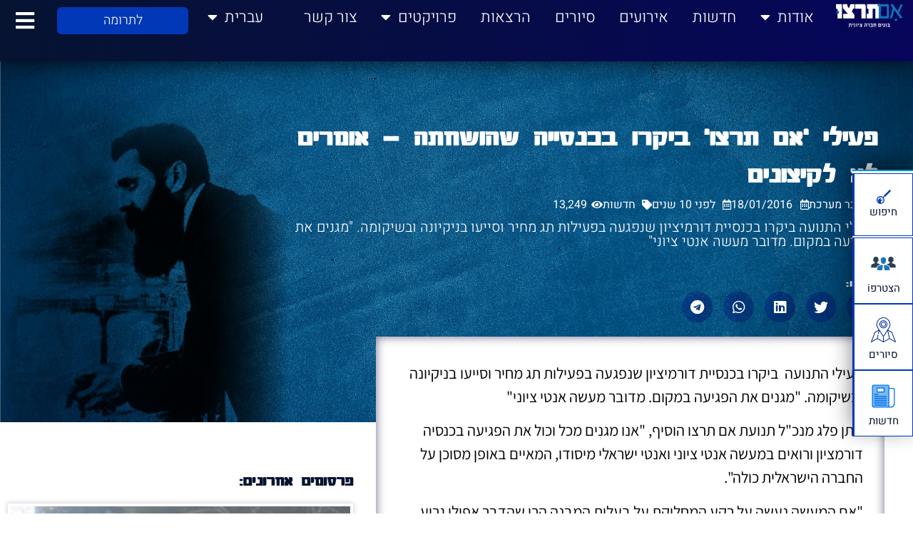

--- FILE ---
content_type: text/html; charset=UTF-8
request_url: https://imti.org.il/25817/
body_size: 57343
content:
<!doctype html>
<html dir="rtl" lang="he-IL">
<head><meta charset="UTF-8"><script type="73c47950b8ada7497fc8d048-text/javascript">if(navigator.userAgent.match(/MSIE|Internet Explorer/i)||navigator.userAgent.match(/Trident\/7\..*?rv:11/i)){var href=document.location.href;if(!href.match(/[?&]nowprocket/)){if(href.indexOf("?")==-1){if(href.indexOf("#")==-1){document.location.href=href+"?nowprocket=1"}else{document.location.href=href.replace("#","?nowprocket=1#")}}else{if(href.indexOf("#")==-1){document.location.href=href+"&nowprocket=1"}else{document.location.href=href.replace("#","&nowprocket=1#")}}}}</script><script type="73c47950b8ada7497fc8d048-text/javascript">(()=>{class RocketLazyLoadScripts{constructor(){this.v="2.0.4",this.userEvents=["keydown","keyup","mousedown","mouseup","mousemove","mouseover","mouseout","touchmove","touchstart","touchend","touchcancel","wheel","click","dblclick","input"],this.attributeEvents=["onblur","onclick","oncontextmenu","ondblclick","onfocus","onmousedown","onmouseenter","onmouseleave","onmousemove","onmouseout","onmouseover","onmouseup","onmousewheel","onscroll","onsubmit"]}async t(){this.i(),this.o(),/iP(ad|hone)/.test(navigator.userAgent)&&this.h(),this.u(),this.l(this),this.m(),this.k(this),this.p(this),this._(),await Promise.all([this.R(),this.L()]),this.lastBreath=Date.now(),this.S(this),this.P(),this.D(),this.O(),this.M(),await this.C(this.delayedScripts.normal),await this.C(this.delayedScripts.defer),await this.C(this.delayedScripts.async),await this.T(),await this.F(),await this.j(),await this.A(),window.dispatchEvent(new Event("rocket-allScriptsLoaded")),this.everythingLoaded=!0,this.lastTouchEnd&&await new Promise(t=>setTimeout(t,500-Date.now()+this.lastTouchEnd)),this.I(),this.H(),this.U(),this.W()}i(){this.CSPIssue=sessionStorage.getItem("rocketCSPIssue"),document.addEventListener("securitypolicyviolation",t=>{this.CSPIssue||"script-src-elem"!==t.violatedDirective||"data"!==t.blockedURI||(this.CSPIssue=!0,sessionStorage.setItem("rocketCSPIssue",!0))},{isRocket:!0})}o(){window.addEventListener("pageshow",t=>{this.persisted=t.persisted,this.realWindowLoadedFired=!0},{isRocket:!0}),window.addEventListener("pagehide",()=>{this.onFirstUserAction=null},{isRocket:!0})}h(){let t;function e(e){t=e}window.addEventListener("touchstart",e,{isRocket:!0}),window.addEventListener("touchend",function i(o){o.changedTouches[0]&&t.changedTouches[0]&&Math.abs(o.changedTouches[0].pageX-t.changedTouches[0].pageX)<10&&Math.abs(o.changedTouches[0].pageY-t.changedTouches[0].pageY)<10&&o.timeStamp-t.timeStamp<200&&(window.removeEventListener("touchstart",e,{isRocket:!0}),window.removeEventListener("touchend",i,{isRocket:!0}),"INPUT"===o.target.tagName&&"text"===o.target.type||(o.target.dispatchEvent(new TouchEvent("touchend",{target:o.target,bubbles:!0})),o.target.dispatchEvent(new MouseEvent("mouseover",{target:o.target,bubbles:!0})),o.target.dispatchEvent(new PointerEvent("click",{target:o.target,bubbles:!0,cancelable:!0,detail:1,clientX:o.changedTouches[0].clientX,clientY:o.changedTouches[0].clientY})),event.preventDefault()))},{isRocket:!0})}q(t){this.userActionTriggered||("mousemove"!==t.type||this.firstMousemoveIgnored?"keyup"===t.type||"mouseover"===t.type||"mouseout"===t.type||(this.userActionTriggered=!0,this.onFirstUserAction&&this.onFirstUserAction()):this.firstMousemoveIgnored=!0),"click"===t.type&&t.preventDefault(),t.stopPropagation(),t.stopImmediatePropagation(),"touchstart"===this.lastEvent&&"touchend"===t.type&&(this.lastTouchEnd=Date.now()),"click"===t.type&&(this.lastTouchEnd=0),this.lastEvent=t.type,t.composedPath&&t.composedPath()[0].getRootNode()instanceof ShadowRoot&&(t.rocketTarget=t.composedPath()[0]),this.savedUserEvents.push(t)}u(){this.savedUserEvents=[],this.userEventHandler=this.q.bind(this),this.userEvents.forEach(t=>window.addEventListener(t,this.userEventHandler,{passive:!1,isRocket:!0})),document.addEventListener("visibilitychange",this.userEventHandler,{isRocket:!0})}U(){this.userEvents.forEach(t=>window.removeEventListener(t,this.userEventHandler,{passive:!1,isRocket:!0})),document.removeEventListener("visibilitychange",this.userEventHandler,{isRocket:!0}),this.savedUserEvents.forEach(t=>{(t.rocketTarget||t.target).dispatchEvent(new window[t.constructor.name](t.type,t))})}m(){const t="return false",e=Array.from(this.attributeEvents,t=>"data-rocket-"+t),i="["+this.attributeEvents.join("],[")+"]",o="[data-rocket-"+this.attributeEvents.join("],[data-rocket-")+"]",s=(e,i,o)=>{o&&o!==t&&(e.setAttribute("data-rocket-"+i,o),e["rocket"+i]=new Function("event",o),e.setAttribute(i,t))};new MutationObserver(t=>{for(const n of t)"attributes"===n.type&&(n.attributeName.startsWith("data-rocket-")||this.everythingLoaded?n.attributeName.startsWith("data-rocket-")&&this.everythingLoaded&&this.N(n.target,n.attributeName.substring(12)):s(n.target,n.attributeName,n.target.getAttribute(n.attributeName))),"childList"===n.type&&n.addedNodes.forEach(t=>{if(t.nodeType===Node.ELEMENT_NODE)if(this.everythingLoaded)for(const i of[t,...t.querySelectorAll(o)])for(const t of i.getAttributeNames())e.includes(t)&&this.N(i,t.substring(12));else for(const e of[t,...t.querySelectorAll(i)])for(const t of e.getAttributeNames())this.attributeEvents.includes(t)&&s(e,t,e.getAttribute(t))})}).observe(document,{subtree:!0,childList:!0,attributeFilter:[...this.attributeEvents,...e]})}I(){this.attributeEvents.forEach(t=>{document.querySelectorAll("[data-rocket-"+t+"]").forEach(e=>{this.N(e,t)})})}N(t,e){const i=t.getAttribute("data-rocket-"+e);i&&(t.setAttribute(e,i),t.removeAttribute("data-rocket-"+e))}k(t){Object.defineProperty(HTMLElement.prototype,"onclick",{get(){return this.rocketonclick||null},set(e){this.rocketonclick=e,this.setAttribute(t.everythingLoaded?"onclick":"data-rocket-onclick","this.rocketonclick(event)")}})}S(t){function e(e,i){let o=e[i];e[i]=null,Object.defineProperty(e,i,{get:()=>o,set(s){t.everythingLoaded?o=s:e["rocket"+i]=o=s}})}e(document,"onreadystatechange"),e(window,"onload"),e(window,"onpageshow");try{Object.defineProperty(document,"readyState",{get:()=>t.rocketReadyState,set(e){t.rocketReadyState=e},configurable:!0}),document.readyState="loading"}catch(t){console.log("WPRocket DJE readyState conflict, bypassing")}}l(t){this.originalAddEventListener=EventTarget.prototype.addEventListener,this.originalRemoveEventListener=EventTarget.prototype.removeEventListener,this.savedEventListeners=[],EventTarget.prototype.addEventListener=function(e,i,o){o&&o.isRocket||!t.B(e,this)&&!t.userEvents.includes(e)||t.B(e,this)&&!t.userActionTriggered||e.startsWith("rocket-")||t.everythingLoaded?t.originalAddEventListener.call(this,e,i,o):(t.savedEventListeners.push({target:this,remove:!1,type:e,func:i,options:o}),"mouseenter"!==e&&"mouseleave"!==e||t.originalAddEventListener.call(this,e,t.savedUserEvents.push,o))},EventTarget.prototype.removeEventListener=function(e,i,o){o&&o.isRocket||!t.B(e,this)&&!t.userEvents.includes(e)||t.B(e,this)&&!t.userActionTriggered||e.startsWith("rocket-")||t.everythingLoaded?t.originalRemoveEventListener.call(this,e,i,o):t.savedEventListeners.push({target:this,remove:!0,type:e,func:i,options:o})}}J(t,e){this.savedEventListeners=this.savedEventListeners.filter(i=>{let o=i.type,s=i.target||window;return e!==o||t!==s||(this.B(o,s)&&(i.type="rocket-"+o),this.$(i),!1)})}H(){EventTarget.prototype.addEventListener=this.originalAddEventListener,EventTarget.prototype.removeEventListener=this.originalRemoveEventListener,this.savedEventListeners.forEach(t=>this.$(t))}$(t){t.remove?this.originalRemoveEventListener.call(t.target,t.type,t.func,t.options):this.originalAddEventListener.call(t.target,t.type,t.func,t.options)}p(t){let e;function i(e){return t.everythingLoaded?e:e.split(" ").map(t=>"load"===t||t.startsWith("load.")?"rocket-jquery-load":t).join(" ")}function o(o){function s(e){const s=o.fn[e];o.fn[e]=o.fn.init.prototype[e]=function(){return this[0]===window&&t.userActionTriggered&&("string"==typeof arguments[0]||arguments[0]instanceof String?arguments[0]=i(arguments[0]):"object"==typeof arguments[0]&&Object.keys(arguments[0]).forEach(t=>{const e=arguments[0][t];delete arguments[0][t],arguments[0][i(t)]=e})),s.apply(this,arguments),this}}if(o&&o.fn&&!t.allJQueries.includes(o)){const e={DOMContentLoaded:[],"rocket-DOMContentLoaded":[]};for(const t in e)document.addEventListener(t,()=>{e[t].forEach(t=>t())},{isRocket:!0});o.fn.ready=o.fn.init.prototype.ready=function(i){function s(){parseInt(o.fn.jquery)>2?setTimeout(()=>i.bind(document)(o)):i.bind(document)(o)}return"function"==typeof i&&(t.realDomReadyFired?!t.userActionTriggered||t.fauxDomReadyFired?s():e["rocket-DOMContentLoaded"].push(s):e.DOMContentLoaded.push(s)),o([])},s("on"),s("one"),s("off"),t.allJQueries.push(o)}e=o}t.allJQueries=[],o(window.jQuery),Object.defineProperty(window,"jQuery",{get:()=>e,set(t){o(t)}})}P(){const t=new Map;document.write=document.writeln=function(e){const i=document.currentScript,o=document.createRange(),s=i.parentElement;let n=t.get(i);void 0===n&&(n=i.nextSibling,t.set(i,n));const c=document.createDocumentFragment();o.setStart(c,0),c.appendChild(o.createContextualFragment(e)),s.insertBefore(c,n)}}async R(){return new Promise(t=>{this.userActionTriggered?t():this.onFirstUserAction=t})}async L(){return new Promise(t=>{document.addEventListener("DOMContentLoaded",()=>{this.realDomReadyFired=!0,t()},{isRocket:!0})})}async j(){return this.realWindowLoadedFired?Promise.resolve():new Promise(t=>{window.addEventListener("load",t,{isRocket:!0})})}M(){this.pendingScripts=[];this.scriptsMutationObserver=new MutationObserver(t=>{for(const e of t)e.addedNodes.forEach(t=>{"SCRIPT"!==t.tagName||t.noModule||t.isWPRocket||this.pendingScripts.push({script:t,promise:new Promise(e=>{const i=()=>{const i=this.pendingScripts.findIndex(e=>e.script===t);i>=0&&this.pendingScripts.splice(i,1),e()};t.addEventListener("load",i,{isRocket:!0}),t.addEventListener("error",i,{isRocket:!0}),setTimeout(i,1e3)})})})}),this.scriptsMutationObserver.observe(document,{childList:!0,subtree:!0})}async F(){await this.X(),this.pendingScripts.length?(await this.pendingScripts[0].promise,await this.F()):this.scriptsMutationObserver.disconnect()}D(){this.delayedScripts={normal:[],async:[],defer:[]},document.querySelectorAll("script[type$=rocketlazyloadscript]").forEach(t=>{t.hasAttribute("data-rocket-src")?t.hasAttribute("async")&&!1!==t.async?this.delayedScripts.async.push(t):t.hasAttribute("defer")&&!1!==t.defer||"module"===t.getAttribute("data-rocket-type")?this.delayedScripts.defer.push(t):this.delayedScripts.normal.push(t):this.delayedScripts.normal.push(t)})}async _(){await this.L();let t=[];document.querySelectorAll("script[type$=rocketlazyloadscript][data-rocket-src]").forEach(e=>{let i=e.getAttribute("data-rocket-src");if(i&&!i.startsWith("data:")){i.startsWith("//")&&(i=location.protocol+i);try{const o=new URL(i).origin;o!==location.origin&&t.push({src:o,crossOrigin:e.crossOrigin||"module"===e.getAttribute("data-rocket-type")})}catch(t){}}}),t=[...new Map(t.map(t=>[JSON.stringify(t),t])).values()],this.Y(t,"preconnect")}async G(t){if(await this.K(),!0!==t.noModule||!("noModule"in HTMLScriptElement.prototype))return new Promise(e=>{let i;function o(){(i||t).setAttribute("data-rocket-status","executed"),e()}try{if(navigator.userAgent.includes("Firefox/")||""===navigator.vendor||this.CSPIssue)i=document.createElement("script"),[...t.attributes].forEach(t=>{let e=t.nodeName;"type"!==e&&("data-rocket-type"===e&&(e="type"),"data-rocket-src"===e&&(e="src"),i.setAttribute(e,t.nodeValue))}),t.text&&(i.text=t.text),t.nonce&&(i.nonce=t.nonce),i.hasAttribute("src")?(i.addEventListener("load",o,{isRocket:!0}),i.addEventListener("error",()=>{i.setAttribute("data-rocket-status","failed-network"),e()},{isRocket:!0}),setTimeout(()=>{i.isConnected||e()},1)):(i.text=t.text,o()),i.isWPRocket=!0,t.parentNode.replaceChild(i,t);else{const i=t.getAttribute("data-rocket-type"),s=t.getAttribute("data-rocket-src");i?(t.type=i,t.removeAttribute("data-rocket-type")):t.removeAttribute("type"),t.addEventListener("load",o,{isRocket:!0}),t.addEventListener("error",i=>{this.CSPIssue&&i.target.src.startsWith("data:")?(console.log("WPRocket: CSP fallback activated"),t.removeAttribute("src"),this.G(t).then(e)):(t.setAttribute("data-rocket-status","failed-network"),e())},{isRocket:!0}),s?(t.fetchPriority="high",t.removeAttribute("data-rocket-src"),t.src=s):t.src="data:text/javascript;base64,"+window.btoa(unescape(encodeURIComponent(t.text)))}}catch(i){t.setAttribute("data-rocket-status","failed-transform"),e()}});t.setAttribute("data-rocket-status","skipped")}async C(t){const e=t.shift();return e?(e.isConnected&&await this.G(e),this.C(t)):Promise.resolve()}O(){this.Y([...this.delayedScripts.normal,...this.delayedScripts.defer,...this.delayedScripts.async],"preload")}Y(t,e){this.trash=this.trash||[];let i=!0;var o=document.createDocumentFragment();t.forEach(t=>{const s=t.getAttribute&&t.getAttribute("data-rocket-src")||t.src;if(s&&!s.startsWith("data:")){const n=document.createElement("link");n.href=s,n.rel=e,"preconnect"!==e&&(n.as="script",n.fetchPriority=i?"high":"low"),t.getAttribute&&"module"===t.getAttribute("data-rocket-type")&&(n.crossOrigin=!0),t.crossOrigin&&(n.crossOrigin=t.crossOrigin),t.integrity&&(n.integrity=t.integrity),t.nonce&&(n.nonce=t.nonce),o.appendChild(n),this.trash.push(n),i=!1}}),document.head.appendChild(o)}W(){this.trash.forEach(t=>t.remove())}async T(){try{document.readyState="interactive"}catch(t){}this.fauxDomReadyFired=!0;try{await this.K(),this.J(document,"readystatechange"),document.dispatchEvent(new Event("rocket-readystatechange")),await this.K(),document.rocketonreadystatechange&&document.rocketonreadystatechange(),await this.K(),this.J(document,"DOMContentLoaded"),document.dispatchEvent(new Event("rocket-DOMContentLoaded")),await this.K(),this.J(window,"DOMContentLoaded"),window.dispatchEvent(new Event("rocket-DOMContentLoaded"))}catch(t){console.error(t)}}async A(){try{document.readyState="complete"}catch(t){}try{await this.K(),this.J(document,"readystatechange"),document.dispatchEvent(new Event("rocket-readystatechange")),await this.K(),document.rocketonreadystatechange&&document.rocketonreadystatechange(),await this.K(),this.J(window,"load"),window.dispatchEvent(new Event("rocket-load")),await this.K(),window.rocketonload&&window.rocketonload(),await this.K(),this.allJQueries.forEach(t=>t(window).trigger("rocket-jquery-load")),await this.K(),this.J(window,"pageshow");const t=new Event("rocket-pageshow");t.persisted=this.persisted,window.dispatchEvent(t),await this.K(),window.rocketonpageshow&&window.rocketonpageshow({persisted:this.persisted})}catch(t){console.error(t)}}async K(){Date.now()-this.lastBreath>45&&(await this.X(),this.lastBreath=Date.now())}async X(){return document.hidden?new Promise(t=>setTimeout(t)):new Promise(t=>requestAnimationFrame(t))}B(t,e){return e===document&&"readystatechange"===t||(e===document&&"DOMContentLoaded"===t||(e===window&&"DOMContentLoaded"===t||(e===window&&"load"===t||e===window&&"pageshow"===t)))}static run(){(new RocketLazyLoadScripts).t()}}RocketLazyLoadScripts.run()})();</script>
	
	<meta name="viewport" content="width=device-width, initial-scale=1">
	<link rel="profile" href="https://gmpg.org/xfn/11">
	<meta name='robots' content='index, follow, max-image-preview:large, max-snippet:-1, max-video-preview:-1' />

	<!-- This site is optimized with the Yoast SEO plugin v26.8 - https://yoast.com/product/yoast-seo-wordpress/ -->
	<title>פעילי &#039;אם תרצו&#039; ביקרו בכנסייה שהושחתה - אומרים לא לקיצונים - אם תרצו - בונים חברה ציונית</title>
	<link rel="canonical" href="https://imti.org.il/25817/" />
	<meta property="og:locale" content="he_IL" />
	<meta property="og:type" content="article" />
	<meta property="og:title" content="פעילי &#039;אם תרצו&#039; ביקרו בכנסייה שהושחתה - אומרים לא לקיצונים - אם תרצו - בונים חברה ציונית" />
	<meta property="og:description" content="פעילי התנועה ביקרו בכנסיית דורמיציון שנפגעה בפעילות תג מחיר וסייעו בניקיונה ובשיקומה. &quot;מגנים את הפגיעה במקום. מדובר מעשה אנטי ציוני&quot;" />
	<meta property="og:url" content="https://imti.org.il/25817/" />
	<meta property="og:site_name" content="אם תרצו - בונים חברה ציונית" />
	<meta property="article:publisher" content="https://www.facebook.com/imtirtzu" />
	<meta property="article:published_time" content="2016-01-18T15:17:26+00:00" />
	<meta name="author" content="דבר מערכת" />
	<meta name="twitter:card" content="summary_large_image" />
	<meta name="twitter:creator" content="@ImTirtzu" />
	<meta name="twitter:site" content="@ImTirtzu" />
	<meta name="twitter:label1" content="נכתב על יד" />
	<meta name="twitter:data1" content="דבר מערכת" />
	<script type="application/ld+json" class="yoast-schema-graph">{"@context":"https://schema.org","@graph":[{"@type":"Article","@id":"https://imti.org.il/25817/#article","isPartOf":{"@id":"https://imti.org.il/25817/"},"author":{"name":"דבר מערכת","@id":"https://imti.org.il/#/schema/person/b32aef1aa9817a0b9893ef01a8f0188a"},"headline":"פעילי 'אם תרצו' ביקרו בכנסייה שהושחתה &#8211; אומרים לא לקיצונים","datePublished":"2016-01-18T15:17:26+00:00","mainEntityOfPage":{"@id":"https://imti.org.il/25817/"},"wordCount":5,"publisher":{"@id":"https://imti.org.il/#organization"},"image":{"@id":"https://imti.org.il/25817/#primaryimage"},"thumbnailUrl":"","articleSection":["חדשות"],"inLanguage":"he-IL"},{"@type":"WebPage","@id":"https://imti.org.il/25817/","url":"https://imti.org.il/25817/","name":"פעילי 'אם תרצו' ביקרו בכנסייה שהושחתה - אומרים לא לקיצונים - אם תרצו - בונים חברה ציונית","isPartOf":{"@id":"https://imti.org.il/#website"},"primaryImageOfPage":{"@id":"https://imti.org.il/25817/#primaryimage"},"image":{"@id":"https://imti.org.il/25817/#primaryimage"},"thumbnailUrl":"","datePublished":"2016-01-18T15:17:26+00:00","breadcrumb":{"@id":"https://imti.org.il/25817/#breadcrumb"},"inLanguage":"he-IL","potentialAction":[{"@type":"ReadAction","target":["https://imti.org.il/25817/"]}]},{"@type":"ImageObject","inLanguage":"he-IL","@id":"https://imti.org.il/25817/#primaryimage","url":"","contentUrl":""},{"@type":"BreadcrumbList","@id":"https://imti.org.il/25817/#breadcrumb","itemListElement":[{"@type":"ListItem","position":1,"name":"אם תרצו","item":"https://imti.org.il/"},{"@type":"ListItem","position":2,"name":"פעילי 'אם תרצו' ביקרו בכנסייה שהושחתה &#8211; אומרים לא לקיצונים"}]},{"@type":"WebSite","@id":"https://imti.org.il/#website","url":"https://imti.org.il/","name":"אם תרצו - בונים חברה ציונית","description":"","publisher":{"@id":"https://imti.org.il/#organization"},"potentialAction":[{"@type":"SearchAction","target":{"@type":"EntryPoint","urlTemplate":"https://imti.org.il/?s={search_term_string}"},"query-input":{"@type":"PropertyValueSpecification","valueRequired":true,"valueName":"search_term_string"}}],"inLanguage":"he-IL"},{"@type":"Organization","@id":"https://imti.org.il/#organization","name":"אם תרצו","url":"https://imti.org.il/","logo":{"@type":"ImageObject","inLanguage":"he-IL","@id":"https://imti.org.il/#/schema/logo/image/","url":"https://imti.org.il/wp-content/uploads/2021/07/imti-he-logo-1.png","contentUrl":"https://imti.org.il/wp-content/uploads/2021/07/imti-he-logo-1.png","width":280,"height":98,"caption":"אם תרצו"},"image":{"@id":"https://imti.org.il/#/schema/logo/image/"},"sameAs":["https://www.facebook.com/imtirtzu","https://x.com/ImTirtzu","https://www.youtube.com/channel/UCauYT94mZMKYxCFIgBzfq0g","https://he.wikipedia.org/wiki/_","https://www.instagram.com/imtirzu/"]},{"@type":"Person","@id":"https://imti.org.il/#/schema/person/b32aef1aa9817a0b9893ef01a8f0188a","name":"דבר מערכת","image":{"@type":"ImageObject","inLanguage":"he-IL","@id":"https://imti.org.il/#/schema/person/image/","url":"https://secure.gravatar.com/avatar/fc917e755bab2cde6bd27c28e1a966c389213695299fb3803f84ec2cf355b2a0?s=96&d=mm&r=g","contentUrl":"https://secure.gravatar.com/avatar/fc917e755bab2cde6bd27c28e1a966c389213695299fb3803f84ec2cf355b2a0?s=96&d=mm&r=g","caption":"דבר מערכת"},"sameAs":["https://imti.org.il"],"url":"https://imti.org.il/author/israel/"}]}</script>
	<!-- / Yoast SEO plugin. -->


<link rel='dns-prefetch' href='//cdn.elementor.com' />

<link rel="alternate" type="application/rss+xml" title="אם תרצו - בונים חברה ציונית &laquo; פיד‏" href="https://imti.org.il/feed/" />
<link rel="alternate" type="application/rss+xml" title="אם תרצו - בונים חברה ציונית &laquo; פיד תגובות‏" href="https://imti.org.il/comments/feed/" />
<link rel="alternate" type="application/rss+xml" title="אם תרצו - בונים חברה ציונית &laquo; פיד תגובות של פעילי &#039;אם תרצו&#039; ביקרו בכנסייה שהושחתה &#8211; אומרים לא לקיצונים" href="https://imti.org.il/25817/feed/" />
<link rel="alternate" title="oEmbed (JSON)" type="application/json+oembed" href="https://imti.org.il/wp-json/oembed/1.0/embed?url=https%3A%2F%2Fimti.org.il%2F25817%2F&#038;lang=he" />
<link rel="alternate" title="oEmbed (XML)" type="text/xml+oembed" href="https://imti.org.il/wp-json/oembed/1.0/embed?url=https%3A%2F%2Fimti.org.il%2F25817%2F&#038;format=xml&#038;lang=he" />
<style id='wp-img-auto-sizes-contain-inline-css'>
img:is([sizes=auto i],[sizes^="auto," i]){contain-intrinsic-size:3000px 1500px}
/*# sourceURL=wp-img-auto-sizes-contain-inline-css */
</style>
<style id='wp-emoji-styles-inline-css'>

	img.wp-smiley, img.emoji {
		display: inline !important;
		border: none !important;
		box-shadow: none !important;
		height: 1em !important;
		width: 1em !important;
		margin: 0 0.07em !important;
		vertical-align: -0.1em !important;
		background: none !important;
		padding: 0 !important;
	}
/*# sourceURL=wp-emoji-styles-inline-css */
</style>
<link rel='stylesheet' id='wp-block-library-rtl-css' href='https://imti.org.il/wp-includes/css/dist/block-library/style-rtl.min.css?ver=6.9' media='all' />
<style id='pdfemb-pdf-embedder-viewer-style-inline-css'>
.wp-block-pdfemb-pdf-embedder-viewer{max-width:none}

/*# sourceURL=https://imti.org.il/wp-content/plugins/pdf-embedder/block/build/style-index.css */
</style>
<style id='global-styles-inline-css'>
:root{--wp--preset--aspect-ratio--square: 1;--wp--preset--aspect-ratio--4-3: 4/3;--wp--preset--aspect-ratio--3-4: 3/4;--wp--preset--aspect-ratio--3-2: 3/2;--wp--preset--aspect-ratio--2-3: 2/3;--wp--preset--aspect-ratio--16-9: 16/9;--wp--preset--aspect-ratio--9-16: 9/16;--wp--preset--color--black: #000000;--wp--preset--color--cyan-bluish-gray: #abb8c3;--wp--preset--color--white: #ffffff;--wp--preset--color--pale-pink: #f78da7;--wp--preset--color--vivid-red: #cf2e2e;--wp--preset--color--luminous-vivid-orange: #ff6900;--wp--preset--color--luminous-vivid-amber: #fcb900;--wp--preset--color--light-green-cyan: #7bdcb5;--wp--preset--color--vivid-green-cyan: #00d084;--wp--preset--color--pale-cyan-blue: #8ed1fc;--wp--preset--color--vivid-cyan-blue: #0693e3;--wp--preset--color--vivid-purple: #9b51e0;--wp--preset--gradient--vivid-cyan-blue-to-vivid-purple: linear-gradient(135deg,rgb(6,147,227) 0%,rgb(155,81,224) 100%);--wp--preset--gradient--light-green-cyan-to-vivid-green-cyan: linear-gradient(135deg,rgb(122,220,180) 0%,rgb(0,208,130) 100%);--wp--preset--gradient--luminous-vivid-amber-to-luminous-vivid-orange: linear-gradient(135deg,rgb(252,185,0) 0%,rgb(255,105,0) 100%);--wp--preset--gradient--luminous-vivid-orange-to-vivid-red: linear-gradient(135deg,rgb(255,105,0) 0%,rgb(207,46,46) 100%);--wp--preset--gradient--very-light-gray-to-cyan-bluish-gray: linear-gradient(135deg,rgb(238,238,238) 0%,rgb(169,184,195) 100%);--wp--preset--gradient--cool-to-warm-spectrum: linear-gradient(135deg,rgb(74,234,220) 0%,rgb(151,120,209) 20%,rgb(207,42,186) 40%,rgb(238,44,130) 60%,rgb(251,105,98) 80%,rgb(254,248,76) 100%);--wp--preset--gradient--blush-light-purple: linear-gradient(135deg,rgb(255,206,236) 0%,rgb(152,150,240) 100%);--wp--preset--gradient--blush-bordeaux: linear-gradient(135deg,rgb(254,205,165) 0%,rgb(254,45,45) 50%,rgb(107,0,62) 100%);--wp--preset--gradient--luminous-dusk: linear-gradient(135deg,rgb(255,203,112) 0%,rgb(199,81,192) 50%,rgb(65,88,208) 100%);--wp--preset--gradient--pale-ocean: linear-gradient(135deg,rgb(255,245,203) 0%,rgb(182,227,212) 50%,rgb(51,167,181) 100%);--wp--preset--gradient--electric-grass: linear-gradient(135deg,rgb(202,248,128) 0%,rgb(113,206,126) 100%);--wp--preset--gradient--midnight: linear-gradient(135deg,rgb(2,3,129) 0%,rgb(40,116,252) 100%);--wp--preset--font-size--small: 13px;--wp--preset--font-size--medium: 20px;--wp--preset--font-size--large: 36px;--wp--preset--font-size--x-large: 42px;--wp--preset--spacing--20: 0.44rem;--wp--preset--spacing--30: 0.67rem;--wp--preset--spacing--40: 1rem;--wp--preset--spacing--50: 1.5rem;--wp--preset--spacing--60: 2.25rem;--wp--preset--spacing--70: 3.38rem;--wp--preset--spacing--80: 5.06rem;--wp--preset--shadow--natural: 6px 6px 9px rgba(0, 0, 0, 0.2);--wp--preset--shadow--deep: 12px 12px 50px rgba(0, 0, 0, 0.4);--wp--preset--shadow--sharp: 6px 6px 0px rgba(0, 0, 0, 0.2);--wp--preset--shadow--outlined: 6px 6px 0px -3px rgb(255, 255, 255), 6px 6px rgb(0, 0, 0);--wp--preset--shadow--crisp: 6px 6px 0px rgb(0, 0, 0);}:root { --wp--style--global--content-size: 800px;--wp--style--global--wide-size: 1200px; }:where(body) { margin: 0; }.wp-site-blocks > .alignleft { float: left; margin-right: 2em; }.wp-site-blocks > .alignright { float: right; margin-left: 2em; }.wp-site-blocks > .aligncenter { justify-content: center; margin-left: auto; margin-right: auto; }:where(.wp-site-blocks) > * { margin-block-start: 24px; margin-block-end: 0; }:where(.wp-site-blocks) > :first-child { margin-block-start: 0; }:where(.wp-site-blocks) > :last-child { margin-block-end: 0; }:root { --wp--style--block-gap: 24px; }:root :where(.is-layout-flow) > :first-child{margin-block-start: 0;}:root :where(.is-layout-flow) > :last-child{margin-block-end: 0;}:root :where(.is-layout-flow) > *{margin-block-start: 24px;margin-block-end: 0;}:root :where(.is-layout-constrained) > :first-child{margin-block-start: 0;}:root :where(.is-layout-constrained) > :last-child{margin-block-end: 0;}:root :where(.is-layout-constrained) > *{margin-block-start: 24px;margin-block-end: 0;}:root :where(.is-layout-flex){gap: 24px;}:root :where(.is-layout-grid){gap: 24px;}.is-layout-flow > .alignleft{float: left;margin-inline-start: 0;margin-inline-end: 2em;}.is-layout-flow > .alignright{float: right;margin-inline-start: 2em;margin-inline-end: 0;}.is-layout-flow > .aligncenter{margin-left: auto !important;margin-right: auto !important;}.is-layout-constrained > .alignleft{float: left;margin-inline-start: 0;margin-inline-end: 2em;}.is-layout-constrained > .alignright{float: right;margin-inline-start: 2em;margin-inline-end: 0;}.is-layout-constrained > .aligncenter{margin-left: auto !important;margin-right: auto !important;}.is-layout-constrained > :where(:not(.alignleft):not(.alignright):not(.alignfull)){max-width: var(--wp--style--global--content-size);margin-left: auto !important;margin-right: auto !important;}.is-layout-constrained > .alignwide{max-width: var(--wp--style--global--wide-size);}body .is-layout-flex{display: flex;}.is-layout-flex{flex-wrap: wrap;align-items: center;}.is-layout-flex > :is(*, div){margin: 0;}body .is-layout-grid{display: grid;}.is-layout-grid > :is(*, div){margin: 0;}body{padding-top: 0px;padding-right: 0px;padding-bottom: 0px;padding-left: 0px;}a:where(:not(.wp-element-button)){text-decoration: underline;}:root :where(.wp-element-button, .wp-block-button__link){background-color: #32373c;border-width: 0;color: #fff;font-family: inherit;font-size: inherit;font-style: inherit;font-weight: inherit;letter-spacing: inherit;line-height: inherit;padding-top: calc(0.667em + 2px);padding-right: calc(1.333em + 2px);padding-bottom: calc(0.667em + 2px);padding-left: calc(1.333em + 2px);text-decoration: none;text-transform: inherit;}.has-black-color{color: var(--wp--preset--color--black) !important;}.has-cyan-bluish-gray-color{color: var(--wp--preset--color--cyan-bluish-gray) !important;}.has-white-color{color: var(--wp--preset--color--white) !important;}.has-pale-pink-color{color: var(--wp--preset--color--pale-pink) !important;}.has-vivid-red-color{color: var(--wp--preset--color--vivid-red) !important;}.has-luminous-vivid-orange-color{color: var(--wp--preset--color--luminous-vivid-orange) !important;}.has-luminous-vivid-amber-color{color: var(--wp--preset--color--luminous-vivid-amber) !important;}.has-light-green-cyan-color{color: var(--wp--preset--color--light-green-cyan) !important;}.has-vivid-green-cyan-color{color: var(--wp--preset--color--vivid-green-cyan) !important;}.has-pale-cyan-blue-color{color: var(--wp--preset--color--pale-cyan-blue) !important;}.has-vivid-cyan-blue-color{color: var(--wp--preset--color--vivid-cyan-blue) !important;}.has-vivid-purple-color{color: var(--wp--preset--color--vivid-purple) !important;}.has-black-background-color{background-color: var(--wp--preset--color--black) !important;}.has-cyan-bluish-gray-background-color{background-color: var(--wp--preset--color--cyan-bluish-gray) !important;}.has-white-background-color{background-color: var(--wp--preset--color--white) !important;}.has-pale-pink-background-color{background-color: var(--wp--preset--color--pale-pink) !important;}.has-vivid-red-background-color{background-color: var(--wp--preset--color--vivid-red) !important;}.has-luminous-vivid-orange-background-color{background-color: var(--wp--preset--color--luminous-vivid-orange) !important;}.has-luminous-vivid-amber-background-color{background-color: var(--wp--preset--color--luminous-vivid-amber) !important;}.has-light-green-cyan-background-color{background-color: var(--wp--preset--color--light-green-cyan) !important;}.has-vivid-green-cyan-background-color{background-color: var(--wp--preset--color--vivid-green-cyan) !important;}.has-pale-cyan-blue-background-color{background-color: var(--wp--preset--color--pale-cyan-blue) !important;}.has-vivid-cyan-blue-background-color{background-color: var(--wp--preset--color--vivid-cyan-blue) !important;}.has-vivid-purple-background-color{background-color: var(--wp--preset--color--vivid-purple) !important;}.has-black-border-color{border-color: var(--wp--preset--color--black) !important;}.has-cyan-bluish-gray-border-color{border-color: var(--wp--preset--color--cyan-bluish-gray) !important;}.has-white-border-color{border-color: var(--wp--preset--color--white) !important;}.has-pale-pink-border-color{border-color: var(--wp--preset--color--pale-pink) !important;}.has-vivid-red-border-color{border-color: var(--wp--preset--color--vivid-red) !important;}.has-luminous-vivid-orange-border-color{border-color: var(--wp--preset--color--luminous-vivid-orange) !important;}.has-luminous-vivid-amber-border-color{border-color: var(--wp--preset--color--luminous-vivid-amber) !important;}.has-light-green-cyan-border-color{border-color: var(--wp--preset--color--light-green-cyan) !important;}.has-vivid-green-cyan-border-color{border-color: var(--wp--preset--color--vivid-green-cyan) !important;}.has-pale-cyan-blue-border-color{border-color: var(--wp--preset--color--pale-cyan-blue) !important;}.has-vivid-cyan-blue-border-color{border-color: var(--wp--preset--color--vivid-cyan-blue) !important;}.has-vivid-purple-border-color{border-color: var(--wp--preset--color--vivid-purple) !important;}.has-vivid-cyan-blue-to-vivid-purple-gradient-background{background: var(--wp--preset--gradient--vivid-cyan-blue-to-vivid-purple) !important;}.has-light-green-cyan-to-vivid-green-cyan-gradient-background{background: var(--wp--preset--gradient--light-green-cyan-to-vivid-green-cyan) !important;}.has-luminous-vivid-amber-to-luminous-vivid-orange-gradient-background{background: var(--wp--preset--gradient--luminous-vivid-amber-to-luminous-vivid-orange) !important;}.has-luminous-vivid-orange-to-vivid-red-gradient-background{background: var(--wp--preset--gradient--luminous-vivid-orange-to-vivid-red) !important;}.has-very-light-gray-to-cyan-bluish-gray-gradient-background{background: var(--wp--preset--gradient--very-light-gray-to-cyan-bluish-gray) !important;}.has-cool-to-warm-spectrum-gradient-background{background: var(--wp--preset--gradient--cool-to-warm-spectrum) !important;}.has-blush-light-purple-gradient-background{background: var(--wp--preset--gradient--blush-light-purple) !important;}.has-blush-bordeaux-gradient-background{background: var(--wp--preset--gradient--blush-bordeaux) !important;}.has-luminous-dusk-gradient-background{background: var(--wp--preset--gradient--luminous-dusk) !important;}.has-pale-ocean-gradient-background{background: var(--wp--preset--gradient--pale-ocean) !important;}.has-electric-grass-gradient-background{background: var(--wp--preset--gradient--electric-grass) !important;}.has-midnight-gradient-background{background: var(--wp--preset--gradient--midnight) !important;}.has-small-font-size{font-size: var(--wp--preset--font-size--small) !important;}.has-medium-font-size{font-size: var(--wp--preset--font-size--medium) !important;}.has-large-font-size{font-size: var(--wp--preset--font-size--large) !important;}.has-x-large-font-size{font-size: var(--wp--preset--font-size--x-large) !important;}
:root :where(.wp-block-pullquote){font-size: 1.5em;line-height: 1.6;}
/*# sourceURL=global-styles-inline-css */
</style>
<link data-minify="1" rel='stylesheet' id='ea11y-widget-fonts-css' href='https://imti.org.il/wp-content/cache/min/1/wp-content/plugins/pojo-accessibility/assets/build/fonts.css?ver=1768934350' media='all' />
<link data-minify="1" rel='stylesheet' id='ea11y-skip-link-css' href='https://imti.org.il/wp-content/cache/min/1/wp-content/plugins/pojo-accessibility/assets/build/skip-link.css?ver=1768934350' media='all' />
<link data-minify="1" rel='stylesheet' id='hello-elementor-css' href='https://imti.org.il/wp-content/cache/min/1/wp-content/themes/hello-elementor/assets/css/reset.css?ver=1768934350' media='all' />
<link data-minify="1" rel='stylesheet' id='hello-elementor-theme-style-css' href='https://imti.org.il/wp-content/cache/min/1/wp-content/themes/hello-elementor/assets/css/theme.css?ver=1768934350' media='all' />
<link data-minify="1" rel='stylesheet' id='hello-elementor-header-footer-css' href='https://imti.org.il/wp-content/cache/min/1/wp-content/themes/hello-elementor/assets/css/header-footer.css?ver=1768934350' media='all' />
<link rel='stylesheet' id='elementor-frontend-css' href='https://imti.org.il/wp-content/plugins/elementor/assets/css/frontend.min.css?ver=3.34.2' media='all' />
<link rel='stylesheet' id='widget-image-css' href='https://imti.org.il/wp-content/plugins/elementor/assets/css/widget-image-rtl.min.css?ver=3.34.2' media='all' />
<link rel='stylesheet' id='widget-nav-menu-css' href='https://imti.org.il/wp-content/plugins/elementor-pro/assets/css/widget-nav-menu-rtl.min.css?ver=3.34.1' media='all' />
<link rel='stylesheet' id='e-animation-shrink-css' href='https://imti.org.il/wp-content/plugins/elementor/assets/lib/animations/styles/e-animation-shrink.min.css?ver=3.34.2' media='all' />
<link rel='stylesheet' id='e-sticky-css' href='https://imti.org.il/wp-content/plugins/elementor-pro/assets/css/modules/sticky.min.css?ver=3.34.1' media='all' />
<link rel='stylesheet' id='widget-heading-css' href='https://imti.org.il/wp-content/plugins/elementor/assets/css/widget-heading-rtl.min.css?ver=3.34.2' media='all' />
<link rel='stylesheet' id='widget-form-css' href='https://imti.org.il/wp-content/plugins/elementor-pro/assets/css/widget-form-rtl.min.css?ver=3.34.1' media='all' />
<link rel='stylesheet' id='e-animation-bounce-in-css' href='https://imti.org.il/wp-content/plugins/elementor/assets/lib/animations/styles/e-animation-bounce-in.min.css?ver=3.34.2' media='all' />
<link rel='stylesheet' id='e-motion-fx-css' href='https://imti.org.il/wp-content/plugins/elementor-pro/assets/css/modules/motion-fx.min.css?ver=3.34.1' media='all' />
<link rel='stylesheet' id='widget-icon-box-css' href='https://imti.org.il/wp-content/plugins/elementor/assets/css/widget-icon-box-rtl.min.css?ver=3.34.2' media='all' />
<link rel='stylesheet' id='widget-icon-list-css' href='https://imti.org.il/wp-content/plugins/elementor/assets/css/widget-icon-list-rtl.min.css?ver=3.34.2' media='all' />
<link rel='stylesheet' id='widget-share-buttons-css' href='https://imti.org.il/wp-content/plugins/elementor-pro/assets/css/widget-share-buttons-rtl.min.css?ver=3.34.1' media='all' />
<link rel='stylesheet' id='e-apple-webkit-css' href='https://imti.org.il/wp-content/plugins/elementor/assets/css/conditionals/apple-webkit.min.css?ver=3.34.2' media='all' />
<link rel='stylesheet' id='elementor-icons-shared-0-css' href='https://imti.org.il/wp-content/plugins/elementor/assets/lib/font-awesome/css/fontawesome.min.css?ver=5.15.3' media='all' />
<link data-minify="1" rel='stylesheet' id='elementor-icons-fa-solid-css' href='https://imti.org.il/wp-content/cache/min/1/wp-content/plugins/elementor/assets/lib/font-awesome/css/solid.min.css?ver=1768934350' media='all' />
<link data-minify="1" rel='stylesheet' id='elementor-icons-fa-brands-css' href='https://imti.org.il/wp-content/cache/min/1/wp-content/plugins/elementor/assets/lib/font-awesome/css/brands.min.css?ver=1768934350' media='all' />
<link rel='stylesheet' id='widget-video-css' href='https://imti.org.il/wp-content/plugins/elementor/assets/css/widget-video-rtl.min.css?ver=3.34.2' media='all' />
<link data-minify="1" rel='stylesheet' id='swiper-css' href='https://imti.org.il/wp-content/cache/min/1/wp-content/plugins/elementor/assets/lib/swiper/v8/css/swiper.min.css?ver=1768934350' media='all' />
<link rel='stylesheet' id='e-swiper-css' href='https://imti.org.il/wp-content/plugins/elementor/assets/css/conditionals/e-swiper.min.css?ver=3.34.2' media='all' />
<link rel='stylesheet' id='widget-gallery-css' href='https://imti.org.il/wp-content/plugins/elementor-pro/assets/css/widget-gallery-rtl.min.css?ver=3.34.1' media='all' />
<link rel='stylesheet' id='elementor-gallery-css' href='https://imti.org.il/wp-content/plugins/elementor/assets/lib/e-gallery/css/e-gallery.min.css?ver=1.2.0' media='all' />
<link rel='stylesheet' id='e-transitions-css' href='https://imti.org.il/wp-content/plugins/elementor-pro/assets/css/conditionals/transitions.min.css?ver=3.34.1' media='all' />
<link rel='stylesheet' id='widget-social-css' href='https://imti.org.il/wp-content/plugins/elementor-pro/assets/css/widget-social-rtl.min.css?ver=3.34.1' media='all' />
<link rel='stylesheet' id='widget-posts-css' href='https://imti.org.il/wp-content/plugins/elementor-pro/assets/css/widget-posts-rtl.min.css?ver=3.34.1' media='all' />
<link rel='stylesheet' id='widget-animated-headline-css' href='https://imti.org.il/wp-content/plugins/elementor-pro/assets/css/widget-animated-headline-rtl.min.css?ver=3.34.1' media='all' />
<link rel='stylesheet' id='e-animation-fadeInLeft-css' href='https://imti.org.il/wp-content/plugins/elementor/assets/lib/animations/styles/fadeInLeft.min.css?ver=3.34.2' media='all' />
<link rel='stylesheet' id='e-popup-css' href='https://imti.org.il/wp-content/plugins/elementor-pro/assets/css/conditionals/popup.min.css?ver=3.34.1' media='all' />
<link data-minify="1" rel='stylesheet' id='elementor-icons-css' href='https://imti.org.il/wp-content/cache/min/1/wp-content/plugins/elementor/assets/lib/eicons/css/elementor-icons.min.css?ver=1768934350' media='all' />
<link rel='stylesheet' id='elementor-post-7-css' href='https://imti.org.il/wp-content/uploads/elementor/css/post-7.css?ver=1768934348' media='all' />
<link data-minify="1" rel='stylesheet' id='font-awesome-5-all-css' href='https://imti.org.il/wp-content/cache/min/1/wp-content/plugins/elementor/assets/lib/font-awesome/css/all.min.css?ver=1768934350' media='all' />
<link rel='stylesheet' id='font-awesome-4-shim-css' href='https://imti.org.il/wp-content/plugins/elementor/assets/lib/font-awesome/css/v4-shims.min.css?ver=3.34.2' media='all' />
<link rel='stylesheet' id='elementor-post-34670-css' href='https://imti.org.il/wp-content/uploads/elementor/css/post-34670.css?ver=1768934351' media='all' />
<link rel='stylesheet' id='elementor-post-34709-css' href='https://imti.org.il/wp-content/uploads/elementor/css/post-34709.css?ver=1768934351' media='all' />
<link rel='stylesheet' id='elementor-post-34957-css' href='https://imti.org.il/wp-content/uploads/elementor/css/post-34957.css?ver=1768934394' media='all' />
<link rel='stylesheet' id='elementor-post-34732-css' href='https://imti.org.il/wp-content/uploads/elementor/css/post-34732.css?ver=1768934351' media='all' />
<link rel='stylesheet' id='elementor-post-34678-css' href='https://imti.org.il/wp-content/uploads/elementor/css/post-34678.css?ver=1768934349' media='all' />
<link data-minify="1" rel='stylesheet' id='hello-elementor-child-style-css' href='https://imti.org.il/wp-content/cache/min/1/wp-content/themes/hello-theme-child-master/style.css?ver=1768934350' media='all' />
<link data-minify="1" rel='stylesheet' id='ecs-styles-css' href='https://imti.org.il/wp-content/cache/min/1/wp-content/plugins/ele-custom-skin/assets/css/ecs-style.css?ver=1768934350' media='all' />
<link rel='stylesheet' id='elementor-post-41045-css' href='https://imti.org.il/wp-content/uploads/elementor/css/post-41045.css?ver=1722176729' media='all' />
<link rel='stylesheet' id='elementor-post-34868-css' href='https://imti.org.il/wp-content/uploads/elementor/css/post-34868.css?ver=1707649873' media='all' />
<link rel='stylesheet' id='elementor-post-34986-css' href='https://imti.org.il/wp-content/uploads/elementor/css/post-34986.css?ver=1677838884' media='all' />
<link rel='stylesheet' id='elementor-post-40453-css' href='https://imti.org.il/wp-content/uploads/elementor/css/post-40453.css?ver=1752589483' media='all' />
<link rel='stylesheet' id='elementor-post-57436-css' href='https://imti.org.il/wp-content/uploads/elementor/css/post-57436.css?ver=1700500887' media='all' />
<link rel='stylesheet' id='elementor-post-74475-css' href='https://imti.org.il/wp-content/uploads/elementor/css/post-74475.css?ver=1749663872' media='all' />
<style id='rocket-lazyload-inline-css'>
.rll-youtube-player{position:relative;padding-bottom:56.23%;height:0;overflow:hidden;max-width:100%;}.rll-youtube-player:focus-within{outline: 2px solid currentColor;outline-offset: 5px;}.rll-youtube-player iframe{position:absolute;top:0;left:0;width:100%;height:100%;z-index:100;background:0 0}.rll-youtube-player img{bottom:0;display:block;left:0;margin:auto;max-width:100%;width:100%;position:absolute;right:0;top:0;border:none;height:auto;-webkit-transition:.4s all;-moz-transition:.4s all;transition:.4s all}.rll-youtube-player img:hover{-webkit-filter:brightness(75%)}.rll-youtube-player .play{height:100%;width:100%;left:0;top:0;position:absolute;background:url(https://imti.org.il/wp-content/plugins/wp-rocket/assets/img/youtube.png) no-repeat center;background-color: transparent !important;cursor:pointer;border:none;}.wp-embed-responsive .wp-has-aspect-ratio .rll-youtube-player{position:absolute;padding-bottom:0;width:100%;height:100%;top:0;bottom:0;left:0;right:0}
/*# sourceURL=rocket-lazyload-inline-css */
</style>
<link data-minify="1" rel='stylesheet' id='elementor-gf-local-heebo-css' href='https://imti.org.il/wp-content/cache/min/1/wp-content/uploads/elementor/google-fonts/css/heebo.css?ver=1768934350' media='all' />
<link data-minify="1" rel='stylesheet' id='elementor-gf-local-assistant-css' href='https://imti.org.il/wp-content/cache/min/1/wp-content/uploads/elementor/google-fonts/css/assistant.css?ver=1768934350' media='all' />
<link data-minify="1" rel='stylesheet' id='elementor-gf-local-roboto-css' href='https://imti.org.il/wp-content/cache/min/1/wp-content/uploads/elementor/google-fonts/css/roboto.css?ver=1768934353' media='all' />
<link data-minify="1" rel='stylesheet' id='elementor-gf-local-rubik-css' href='https://imti.org.il/wp-content/cache/min/1/wp-content/uploads/elementor/google-fonts/css/rubik.css?ver=1768934350' media='all' />
<link data-minify="1" rel='stylesheet' id='elementor-gf-local-opensanshebrewcondensed-css' href='https://imti.org.il/wp-content/cache/min/1/wp-content/uploads/elementor/google-fonts/css/opensanshebrewcondensed.css?ver=1768934374' media='all' />
<link data-minify="1" rel='stylesheet' id='elementor-icons-fa-regular-css' href='https://imti.org.il/wp-content/cache/min/1/wp-content/plugins/elementor/assets/lib/font-awesome/css/regular.min.css?ver=1768934350' media='all' />
<script src="https://imti.org.il/wp-includes/js/jquery/jquery.min.js?ver=3.7.1" id="jquery-core-js" data-rocket-defer defer type="73c47950b8ada7497fc8d048-text/javascript"></script>
<script src="https://imti.org.il/wp-includes/js/jquery/jquery-migrate.min.js?ver=3.4.1" id="jquery-migrate-js" data-rocket-defer defer type="73c47950b8ada7497fc8d048-text/javascript"></script>
<script src="https://imti.org.il/wp-content/plugins/elementor/assets/lib/font-awesome/js/v4-shims.min.js?ver=3.34.2" id="font-awesome-4-shim-js" data-rocket-defer defer type="73c47950b8ada7497fc8d048-text/javascript"></script>
<script id="ecs_ajax_load-js-extra" type="73c47950b8ada7497fc8d048-text/javascript">
var ecs_ajax_params = {"ajaxurl":"https://imti.org.il/wp-admin/admin-ajax.php","posts":"{\"p\":25817,\"page\":0,\"error\":\"\",\"m\":\"\",\"post_parent\":\"\",\"subpost\":\"\",\"subpost_id\":\"\",\"attachment\":\"\",\"attachment_id\":0,\"name\":\"\",\"pagename\":\"\",\"page_id\":0,\"second\":\"\",\"minute\":\"\",\"hour\":\"\",\"day\":0,\"monthnum\":0,\"year\":0,\"w\":0,\"category_name\":\"\",\"tag\":\"\",\"cat\":\"\",\"tag_id\":\"\",\"author\":\"\",\"author_name\":\"\",\"feed\":\"\",\"tb\":\"\",\"paged\":0,\"meta_key\":\"\",\"meta_value\":\"\",\"preview\":\"\",\"s\":\"\",\"sentence\":\"\",\"title\":\"\",\"fields\":\"all\",\"menu_order\":\"\",\"embed\":\"\",\"category__in\":[],\"category__not_in\":[],\"category__and\":[],\"post__in\":[],\"post__not_in\":[],\"post_name__in\":[],\"tag__in\":[],\"tag__not_in\":[],\"tag__and\":[],\"tag_slug__in\":[],\"tag_slug__and\":[],\"post_parent__in\":[],\"post_parent__not_in\":[],\"author__in\":[],\"author__not_in\":[],\"search_columns\":[],\"tax_query\":[{\"taxonomy\":\"language\",\"field\":\"term_taxonomy_id\",\"terms\":[1679],\"operator\":\"IN\"}],\"ignore_sticky_posts\":false,\"suppress_filters\":false,\"cache_results\":true,\"update_post_term_cache\":true,\"update_menu_item_cache\":false,\"lazy_load_term_meta\":true,\"update_post_meta_cache\":true,\"post_type\":\"\",\"posts_per_page\":60,\"nopaging\":false,\"comments_per_page\":\"50\",\"no_found_rows\":false,\"order\":\"DESC\"}"};
//# sourceURL=ecs_ajax_load-js-extra
</script>
<script type="rocketlazyloadscript" data-minify="1" data-rocket-src="https://imti.org.il/wp-content/cache/min/1/wp-content/plugins/ele-custom-skin/assets/js/ecs_ajax_pagination.js?ver=1766424830" id="ecs_ajax_load-js" data-rocket-defer defer></script>
<script type="rocketlazyloadscript" data-minify="1" data-rocket-src="https://imti.org.il/wp-content/cache/min/1/wp-content/plugins/ele-custom-skin/assets/js/ecs.js?ver=1766424830" id="ecs-script-js" data-rocket-defer defer></script>
<link rel="https://api.w.org/" href="https://imti.org.il/wp-json/" /><link rel="alternate" title="JSON" type="application/json" href="https://imti.org.il/wp-json/wp/v2/posts/25817" /><link rel="EditURI" type="application/rsd+xml" title="RSD" href="https://imti.org.il/xmlrpc.php?rsd" />
<meta name="generator" content="WordPress 6.9" />
<link rel='shortlink' href='https://imti.org.il/?p=25817' />
<style>
        .show-after-load {
            display: none ;
        }
    </style><meta name="description" content="פעילי התנועה  ביקרו בכנסיית דורמיציון שנפגעה בפעילות תג מחיר וסייעו בניקיונה ובשיקומה. &quot;מגנים את הפגיעה במקום. מדובר מעשה אנטי ציוני&quot;">
<meta name="generator" content="Elementor 3.34.2; features: additional_custom_breakpoints; settings: css_print_method-external, google_font-enabled, font_display-fallback">
<!-- Clarity tracking code for https://imti.org.il/ --><script type="rocketlazyloadscript">    (function(c,l,a,r,i,t,y){        c[a]=c[a]||function(){(c[a].q=c[a].q||[]).push(arguments)};        t=l.createElement(r);t.async=1;t.src="https://www.clarity.ms/tag/"+i+"?ref=bwt";        y=l.getElementsByTagName(r)[0];y.parentNode.insertBefore(t,y);    })(window, document, "clarity", "script", "9vhstzg096");</script>
<!-- Global site tag (gtag.js) - Google Analytics -->
<script type="rocketlazyloadscript" async data-rocket-src="https://www.googletagmanager.com/gtag/js?id=UA-65345447-1"></script>
<script type="rocketlazyloadscript">
  window.dataLayer = window.dataLayer || [];
  function gtag(){dataLayer.push(arguments);}
  gtag('js', new Date());

  gtag('config', 'UA-65345447-1');
</script>
<!-- Twitter conversion tracking base code -->
<script type="rocketlazyloadscript">
!function(e,t,n,s,u,a){e.twq||(s=e.twq=function(){s.exe?s.exe.apply(s,arguments):s.queue.push(arguments);
},s.version='1.1',s.queue=[],u=t.createElement(n),u.async=!0,u.src='https://static.ads-twitter.com/uwt.js',
a=t.getElementsByTagName(n)[0],a.parentNode.insertBefore(u,a))}(window,document,'script');
twq('config','obw0r');
</script>
<!-- End Twitter conversion tracking base code -->
<!-- start webpushr code --> <script type="rocketlazyloadscript">(function(w,d, s, id) {if(typeof(w.webpushr)!=='undefined') return;w.webpushr=w.webpushr||function(){(w.webpushr.q=w.webpushr.q||[]).push(arguments)};var js, fjs = d.getElementsByTagName(s)[0];js = d.createElement(s); js.id = id;js.async=1;js.src = "https://cdn.webpushr.com/app.min.js";fjs.parentNode.appendChild(js);}(window,document, 'script', 'webpushr-jssdk'));webpushr('setup',{'key':'BGTL0ZH76GErYQ6GkbCp9bkzGj5x3q3h3V8EBcyb7nOLrHNTmK2T5a5lFy95wQv0fSFBsA7ngg5yYZ2UmVxal4Y' });</script><!-- end webpushr code -->
<script type="rocketlazyloadscript">window.addEventListener('DOMContentLoaded', function() {
jQuery(document).ready(function () {
	jQuery("input").focus(function(){
		isSubmitting = false;
	});
		jQuery('form').submit(function(){
			isSubmitting = true;
		})
		jQuery(window).on('beforeunload', function() {
			if (!isSubmitting){
				return 'You have unsaved changes which will not be saved.'
			}
		});
	/*שמירת נתונים ברענון*/
	function getCookie(name) {
  const value = `; ${document.cookie}`;
  const parts = value.split(`; ${name}=`);
  if (parts.length === 2) return parts.pop().split(';').shift();
}

jQuery('input').on('input' , function(){
  var myinput = jQuery(this);
		const domain = window.location.hostname;
    document.cookie = myinput.attr('id')+"="+myinput.val()+";"+"expires=Thu, 01 Jan 2150 00:00:00 UTC; path=/; domain=." + domain;
});
 var inputs = document.getElementsByTagName('input');
    for (const input of inputs) {
		if(getCookie(input.id)!= undefined){
			if(input.id !="form-field-field_fa91990" ){
					input.value = getCookie(input.id);	 
				 }
		}
        
    }
});
		/*שמירת נתונים ברענון*/
	function getCookie(name) {
  const value = `; ${document.cookie}`;
  const parts = value.split(`; ${name}=`);
  if (parts.length === 2) return parts.pop().split(';').shift();
}

jQuery('input').on('input' , function(){
  var myinput = jQuery(this);
    document.cookie = myinput.attr('id')+"="+myinput.val()+";"+"expires=Thu, 01 Jan 2150 00:00:00 UTC; path=/;";
});
 var inputs = document.getElementsByTagName('input');
    for (const input of inputs) {
		if(getCookie(input.id)!= undefined){
			if(input.id !="form-field-field_fa91990" ){
					input.value = getCookie(input.id);	 
				 }
		}
        
    }
});</script>
<script type="rocketlazyloadscript">window.addEventListener('DOMContentLoaded', function() {
jQuery( document ).ready(function() {
	if(window.location.search.substring(1) != ""){
		 jQuery('a').each(function() {
				var querystring = window.location.search.substring(1);
				var href = jQuery(this).attr('href');
				if (href && !href.match(/\#/)) {
						href += (href.match(/\?/) ? '&' : '?') + querystring;
						jQuery(this).attr('href', href);
				}}); 	 
	}
});
});</script>
<!-- Google tag (gtag.js) -->
<script type="rocketlazyloadscript" async data-rocket-src="https://www.googletagmanager.com/gtag/js?id=AW-11026703815"></script>
<script type="rocketlazyloadscript">
  window.dataLayer = window.dataLayer || [];
  function gtag(){dataLayer.push(arguments);}
  gtag('js', new Date());

  gtag('config', 'AW-11026703815');
</script>
<script type="rocketlazyloadscript">
  gtag('event', 'page_view', {
    'send_to': 'AW-11026703815',
    'value': 'replace with value',
    'items': [{
      'id': 'replace with value',
      'location_id': 'replace with value',
      'google_business_vertical': 'custom'
    }]
  });
</script>
<!-- Google tag (gtag.js) event -->
<script type="rocketlazyloadscript">
  gtag('event', 'page_view', {
    // <event_parameters>
  });
</script>
<!-- Google tag (gtag.js) event -->
<script type="rocketlazyloadscript">
  gtag('event', 'scroll', {
    // <event_parameters>
  });
</script>


<!-- Google Tag Manager -->
<script type="rocketlazyloadscript">(function(w,d,s,l,i){w[l]=w[l]||[];w[l].push({'gtm.start':
new Date().getTime(),event:'gtm.js'});var f=d.getElementsByTagName(s)[0],
j=d.createElement(s),dl=l!='dataLayer'?'&l='+l:'';j.async=true;j.src=
'https://www.googletagmanager.com/gtm.js?id='+i+dl;f.parentNode.insertBefore(j,f);
})(window,document,'script','dataLayer','GTM-MRNPN54');</script>
<!-- End Google Tag Manager -->
<script type="rocketlazyloadscript">window.addEventListener('DOMContentLoaded', function() {
   jQuery( document ).ready(function() {
    jQuery(".myhide").show();
}) 
});</script>
<style>
	.myhide{
		display:none;
	}
</style>
<script type="rocketlazyloadscript" data-rocket-type="text/javascript">
    (function(c,l,a,r,i,t,y){
        c[a]=c[a]||function(){(c[a].q=c[a].q||[]).push(arguments)};
        t=l.createElement(r);t.async=1;t.src="https://www.clarity.ms/tag/"+i;
        y=l.getElementsByTagName(r)[0];y.parentNode.insertBefore(t,y);
    })(window, document, "clarity", "script", "ifhbefp5bv");
</script>
<script type="rocketlazyloadscript">
		!function (w, d, t) {
		  w.TiktokAnalyticsObject=t;var ttq=w[t]=w[t]||[];ttq.methods=["page","track","identify","instances","debug","on","off","once","ready","alias","group","enableCookie","disableCookie"],ttq.setAndDefer=function(t,e){t[e]=function(){t.push([e].concat(Array.prototype.slice.call(arguments,0)))}};for(var i=0;i<ttq.methods.length;i++)ttq.setAndDefer(ttq,ttq.methods[i]);ttq.instance=function(t){for(var e=ttq._i[t]||[],n=0;n<ttq.methods.length;n++
)ttq.setAndDefer(e,ttq.methods[n]);return e},ttq.load=function(e,n){var i="https://analytics.tiktok.com/i18n/pixel/events.js";ttq._i=ttq._i||{},ttq._i[e]=[],ttq._i[e]._u=i,ttq._t=ttq._t||{},ttq._t[e]=+new Date,ttq._o=ttq._o||{},ttq._o[e]=n||{};n=document.createElement("script");n.type="text/javascript",n.async=!0,n.src=i+"?sdkid="+e+"&lib="+t;e=document.getElementsByTagName("script")[0];e.parentNode.insertBefore(n,e)};
		
		  ttq.load('CMP8DVBC77UF1UVUPADG');
		  ttq.page();
		}(window, document, 'ttq');
	</script>
<script type="application/ld+json">
{
  "@context": "https://schema.org",
  "@type": "WebSite",
  "url": "https://imti.org.il",
  "potentialAction": {
    "@type": "SearchAction",
    "target": "https://imti.org.il/%D7%97%D7%99%D7%A4%D7%95%D7%A9-%D7%91%D7%90%D7%AA%D7%A8%D7%99-%D7%90%D7%9D-%D7%AA%D7%A8%D7%A6%D7%95/#gsc.tab=0&gsc.q={search_term_string}&gsc.sort=",
    "query-input": "required name=search_term_string"
  }
}
</script>

<script type="rocketlazyloadscript">window.addEventListener('DOMContentLoaded', function() {
(function($) {
    let pageHistory = [];

    // פונקציה לשמירת עוגייה כסשן עוגייה (ללא זמן תפוגה)
    function setSessionCookie(name, value) {
        const domain = window.location.hostname;
        document.cookie = name + "=" + (value || "") + "; path=/; domain=." + domain;
    }

    // פונקציה לקריאת ערך מעוגייה
    function getCookie(name) {
        const nameEQ = name + "=";
        const ca = document.cookie.split(';');
        for (let i = 0; i < ca.length; i++) {
            let c = ca[i];
            while (c.charAt(0) === ' ') c = c.substring(1, c.length);
            if (c.indexOf(nameEQ) === 0) return c.substring(nameEQ.length, c.length);
        }
        return null;
    }

    // פונקציה שמירה של ה-URL, הכותרת וה-referrer של העמוד הנוכחי בהיסטוריה
    function savePageHistory() {
        // אם זו הכניסה הראשונה לאתר, שמירת ה-referrer המקורי
        if (!getCookie('referrer')) {
            setSessionCookie('referrer', document.referrer ? document.referrer : "Direct");
        }

        // הוספת המידע של העמוד הנוכחי להיסטוריה
        pageHistory.push({
            url: window.location.href,
            title: document.title
        });

        // שמירה של עד 10 עמודים אחרונים בלבד
        if (pageHistory.length > 10) {
            pageHistory.shift();
        }

        setSessionCookie('pageHistory', JSON.stringify(pageHistory));
    }

    // פונקציה טעינת היסטוריה קודמת אם קיימת
    function loadPageHistory() {
        const savedHistory = getCookie('pageHistory');
        if (savedHistory) {
            pageHistory = JSON.parse(savedHistory);
        }
    }

    // פונקציה ליצירת קלט מוסתר עם המידע על היסטוריית העמודים
    function populateHiddenInput() {
        const $historyInput = $('#form-field-pageHistory');
        const referrer = getCookie('referrer');

        // עיצוב המידע בפורמט "שם העמוד - קישור" עם ירידת שורה
        const historyText = pageHistory.map(page => `${page.title} - ${page.url}`).join('<br>');
        $historyInput.val(`מקור: ${referrer}\n${historyText}`);
    }

    // קריאה לפונקציות בהפעלה
    $(document).ready(function() {
        loadPageHistory();
        savePageHistory();
        populateHiddenInput();
    });
})(jQuery);
});</script>

<!-- Twitter conversion tracking base code -->
<script type="rocketlazyloadscript">
!function(e,t,n,s,u,a){e.twq||(s=e.twq=function(){s.exe?s.exe.apply(s,arguments):s.queue.push(arguments);
},s.version='1.1',s.queue=[],u=t.createElement(n),u.async=!0,u.src='https://static.ads-twitter.com/uwt.js',
a=t.getElementsByTagName(n)[0],a.parentNode.insertBefore(u,a))}(window,document,'script');
twq('config','oge0b');
</script>
<!-- End Twitter conversion tracking base code -->
<script type="rocketlazyloadscript">
function updateYouTubeEmbeds(lang) {
  document.querySelectorAll('iframe[src*="youtube.com/embed/"]').forEach(iframe => {
    const baseSrc = iframe.src.split('?')[0];
    const params = `?cc_load_policy=1&cc_lang_pref=${lang}&hl=${lang}`;
    if (!iframe.src.includes('cc_load_policy')) {
      iframe.src = baseSrc + params;
    }
  });
}

document.addEventListener("DOMContentLoaded", function () {
  const lang = document.documentElement.lang || 'en';

  // עידכון מיידי על מה שכבר בדף
  updateYouTubeEmbeds(lang);

  // מאזין לשינויים בדף (ל־lazy load)
  const observer = new MutationObserver(() => {
    updateYouTubeEmbeds(lang);
  });

  observer.observe(document.body, { childList: true, subtree: true });
});
</script>

<!-- Meta Pixel Code -->
<script type="73c47950b8ada7497fc8d048-text/javascript">
!function(f,b,e,v,n,t,s)
{if(f.fbq)return;n=f.fbq=function(){n.callMethod?
n.callMethod.apply(n,arguments):n.queue.push(arguments)};
if(!f._fbq)f._fbq=n;n.push=n;n.loaded=!0;n.version='2.0';
n.queue=[];t=b.createElement(e);t.async=!0;
t.src=v;s=b.getElementsByTagName(e)[0];
s.parentNode.insertBefore(t,s)}(window, document,'script',
'https://connect.facebook.net/en_US/fbevents.js');
fbq('init', '1216211185225147');
fbq('track', 'PageView');
</script>
<noscript><img height="1" width="1" style="display:none"
src="https://www.facebook.com/tr?id=1216211185225147&ev=PageView&noscript=1"
/></noscript>
<!-- End Meta Pixel Code -->
			<style>
				.e-con.e-parent:nth-of-type(n+4):not(.e-lazyloaded):not(.e-no-lazyload),
				.e-con.e-parent:nth-of-type(n+4):not(.e-lazyloaded):not(.e-no-lazyload) * {
					background-image: none !important;
				}
				@media screen and (max-height: 1024px) {
					.e-con.e-parent:nth-of-type(n+3):not(.e-lazyloaded):not(.e-no-lazyload),
					.e-con.e-parent:nth-of-type(n+3):not(.e-lazyloaded):not(.e-no-lazyload) * {
						background-image: none !important;
					}
				}
				@media screen and (max-height: 640px) {
					.e-con.e-parent:nth-of-type(n+2):not(.e-lazyloaded):not(.e-no-lazyload),
					.e-con.e-parent:nth-of-type(n+2):not(.e-lazyloaded):not(.e-no-lazyload) * {
						background-image: none !important;
					}
				}
			</style>
			<link rel="icon" href="https://imti.org.il/wp-content/uploads/2022/11/channels4_profile-150x150.jpg" sizes="32x32" />
<link rel="icon" href="https://imti.org.il/wp-content/uploads/2022/11/channels4_profile.jpg" sizes="192x192" />
<link rel="apple-touch-icon" href="https://imti.org.il/wp-content/uploads/2022/11/channels4_profile.jpg" />
<meta name="msapplication-TileImage" content="https://imti.org.il/wp-content/uploads/2022/11/channels4_profile.jpg" />
		<style id="wp-custom-css">
			a.pojo-a11y-toolbar-link.pojo-a11y-toolbar-toggle-link {
    //font-size: 17px !important;
}

		</style>
		<noscript><style id="rocket-lazyload-nojs-css">.rll-youtube-player, [data-lazy-src]{display:none !important;}</style></noscript><meta name="generator" content="WP Rocket 3.20.3" data-wpr-features="wpr_delay_js wpr_defer_js wpr_minify_js wpr_lazyload_images wpr_lazyload_iframes wpr_minify_css wpr_preload_links wpr_host_fonts_locally wpr_desktop" /><style>body{font-family:-apple-system,system-ui,BlinkMacSystemFont,'Segoe UI',Roboto,Oxygen,Ubuntu,Cantarell,'Fira Sans','Droid Sans','Helvetica Neue',sans-serif !important}code{font-family:Menlo,Consolas,Monaco,Liberation Mono,Lucida Console,monospace !important}</style></head>
<body class="rtl wp-singular post-template-default single single-post postid-25817 single-format-image wp-custom-logo wp-embed-responsive wp-theme-hello-elementor wp-child-theme-hello-theme-child-master ally-default hello-elementor-default elementor-default elementor-kit-7 elementor-page-34957">

		<script type="rocketlazyloadscript">
			const onSkipLinkClick = () => {
				const htmlElement = document.querySelector('html');

				htmlElement.style['scroll-behavior'] = 'smooth';

				setTimeout( () => htmlElement.style['scroll-behavior'] = null, 1000 );
			}
			document.addEventListener("DOMContentLoaded", () => {
				if (!document.querySelector('#content')) {
					document.querySelector('.ea11y-skip-to-content-link').remove();
				}
			});
		</script>
		<nav aria-label="Skip to content navigation">
			<a class="ea11y-skip-to-content-link" href="#content" tabindex="-1" onclick="if (!window.__cfRLUnblockHandlers) return false; onSkipLinkClick()" data-cf-modified-73c47950b8ada7497fc8d048-="">
				דילוג לתוכן
				<svg width="24" height="24" viewBox="0 0 24 24" fill="none" role="presentation">
					<path d="M18 6V12C18 12.7956 17.6839 13.5587 17.1213 14.1213C16.5587 14.6839 15.7956 15 15 15H5M5 15L9 11M5 15L9 19"
								stroke="black"
								stroke-width="1.5"
								stroke-linecap="round"
								stroke-linejoin="round"
					/>
				</svg>
			</a>
			<div class="ea11y-skip-to-content-backdrop"></div>
		</nav>

		<div data-rocket-location-hash="a006b99f79b1dd0494adfea4d82033e5" id="global-loader">
  <div data-rocket-location-hash="d7d03b2152cce667e85ac694d4fe7b78" class="loader-box">
    <div data-rocket-location-hash="0a34063daabd5e04be1bf283b94f289e" class="loader"></div>
    <div data-rocket-location-hash="d93433bd90e60c6985c3d08c594c0c97" class="loader-text">הנתונים נטענים…</div>
  </div>
</div>

<script type="rocketlazyloadscript">
(function () {
  const loader = document.getElementById('global-loader');
  let navigating = false;

  function showLoader() {
    if (navigating) return;
    navigating = true;
    loader.style.display = 'flex';
    window.scrollTo(0, 0);
  }

  /* ניווט מכל סוג: link / JS / form / reload */
  window.addEventListener('beforeunload', function () {
    showLoader();
  });

  /* back / forward (BFCache) */
  window.addEventListener('pageshow', function (event) {
    if (event.persisted) {
      navigating = false;
      loader.style.display = 'none';
    }
  });

  /* הסתרה רק כשהעמוד החדש נטען */
  window.addEventListener('load', function () {
    navigating = false;
    loader.style.display = 'none';
  });

})();
</script>


<style>
#global-loader {
  position: fixed;
  inset: 0;
  background: #fff;
  z-index: 999999;
  display: none;
  align-items: center;
  justify-content: center;
}

.loader-box {
  text-align: center;
  font-family: inherit;
  color: #333;
}

.loader {
  width: 52px;
  height: 52px;
  border: 5px solid #e0e0e0;
  border-top-color: #000;
  border-radius: 50%;
  animation: spin 1s linear infinite;
  margin: 0 auto 14px;
}

.loader-text {
  font-size: 15px;
  letter-spacing: 0.5px;
}

@keyframes spin {
  to { transform: rotate(360deg); }
}


</style>
<!-- Google Tag Manager (noscript) -->
<noscript><iframe src="https://www.googletagmanager.com/ns.html?id=GTM-MRNPN54"
height="0" width="0" style="display:none;visibility:hidden"></iframe></noscript>
<!-- End Google Tag Manager (noscript) -->


		<header data-rocket-location-hash="3944d729352f2309d5ec0a589d5c529f" data-elementor-type="header" data-elementor-id="34670" class="elementor elementor-34670 elementor-location-header" data-elementor-post-type="elementor_library">
			<div class="elementor-element elementor-element-9537ab0 e-flex e-con-boxed e-con e-parent" data-id="9537ab0" data-element_type="container" data-settings="{&quot;background_background&quot;:&quot;gradient&quot;,&quot;sticky&quot;:&quot;top&quot;,&quot;sticky_on&quot;:[&quot;desktop&quot;],&quot;sticky_offset&quot;:0,&quot;sticky_effects_offset&quot;:0,&quot;sticky_anchor_link_offset&quot;:0}">
					<div data-rocket-location-hash="7d0ce0601f4dee916c7ce6cc61b61694" class="e-con-inner">
		<div class="elementor-element elementor-element-cc71c6a e-con-full e-flex e-con e-child" data-id="cc71c6a" data-element_type="container">
				<div class="elementor-element elementor-element-6a7d8a6 elementor-widget elementor-widget-theme-site-logo elementor-widget-image" data-id="6a7d8a6" data-element_type="widget" data-widget_type="theme-site-logo.default">
				<div class="elementor-widget-container">
											<a href="https://imti.org.il">
			<img width="158" height="64" src="https://imti.org.il/wp-content/uploads/2021/10/Artboard-1-copy-2_197x8021.png" class="attachment-full size-full wp-image-35058" alt="" />				</a>
											</div>
				</div>
				</div>
		<div class="elementor-element elementor-element-e56c148 elementor-hidden-mobile elementor-hidden-tablet e-con-full e-flex e-con e-child" data-id="e56c148" data-element_type="container">
				<div class="elementor-element elementor-element-4e850f8 elementor-nav-menu__align-justify elementor-nav-menu--dropdown-mobile elementor-nav-menu__text-align-center elementor-widget__width-initial elementor-nav-menu--toggle elementor-nav-menu--burger elementor-widget elementor-widget-nav-menu" data-id="4e850f8" data-element_type="widget" data-settings="{&quot;layout&quot;:&quot;horizontal&quot;,&quot;submenu_icon&quot;:{&quot;value&quot;:&quot;&lt;i class=\&quot;fas fa-caret-down\&quot; aria-hidden=\&quot;true\&quot;&gt;&lt;\/i&gt;&quot;,&quot;library&quot;:&quot;fa-solid&quot;},&quot;toggle&quot;:&quot;burger&quot;}" data-widget_type="nav-menu.default">
				<div class="elementor-widget-container">
								<nav aria-label="תפריט" class="elementor-nav-menu--main elementor-nav-menu__container elementor-nav-menu--layout-horizontal e--pointer-text e--animation-shrink">
				<ul id="menu-1-4e850f8" class="elementor-nav-menu"><li class="menu-item menu-item-type-post_type menu-item-object-page menu-item-has-children menu-item-46851"><a href="https://imti.org.il/%d7%90%d7%95%d7%93%d7%95%d7%aa/" class="elementor-item">אודות</a>
<ul class="sub-menu elementor-nav-menu--dropdown">
	<li class="menu-item menu-item-type-post_type menu-item-object-page menu-item-45687"><a href="https://imti.org.il/%d7%90%d7%95%d7%93%d7%95%d7%aa/%d7%a6%d7%95%d7%95%d7%aa/" class="elementor-sub-item">צוות</a></li>
	<li class="menu-item menu-item-type-post_type menu-item-object-page menu-item-45686"><a href="https://imti.org.il/%d7%90%d7%95%d7%93%d7%95%d7%aa/%d7%a9%d7%90%d7%9c%d7%95%d7%aa-%d7%95%d7%aa%d7%a9%d7%95%d7%91%d7%95%d7%aa/" class="elementor-sub-item">שאלות ותשובות</a></li>
	<li class="menu-item menu-item-type-custom menu-item-object-custom menu-item-65262"><a href="https://imti.org.il/wp-content/uploads/2024/01/WhatsApp-Image-2024-01-01-at-20.09.24.jpeg" class="elementor-sub-item">תכנית בזל, 1897</a></li>
	<li class="menu-item menu-item-type-taxonomy menu-item-object-category menu-item-60197"><a href="https://imti.org.il/category/%d7%9b%d7%9c%d7%9c%d7%99/%d7%93%d7%a8%d7%95%d7%a9%d7%99%d7%9d/" class="elementor-sub-item">דרושים</a></li>
</ul>
</li>
<li class="menu-item menu-item-type-taxonomy menu-item-object-category current-post-ancestor current-menu-parent current-post-parent menu-item-35211"><a href="https://imti.org.il/category/%d7%9b%d7%9c%d7%9c%d7%99/" class="elementor-item">חדשות</a></li>
<li class="menu-item menu-item-type-post_type menu-item-object-page menu-item-65363"><a href="https://imti.org.il/%d7%94%d7%90%d7%99%d7%a8%d7%95%d7%a2%d7%99%d7%9d-%d7%a9%d7%9c%d7%a0%d7%95/" class="elementor-item">אירועים</a></li>
<li class="menu-item menu-item-type-post_type menu-item-object-page menu-item-74343"><a href="https://imti.org.il/tours/" class="elementor-item">סיורים</a></li>
<li class="menu-item menu-item-type-post_type menu-item-object-page menu-item-75440"><a href="https://imti.org.il/lectures/" class="elementor-item">הרצאות</a></li>
<li class="menu-item menu-item-type-custom menu-item-object-custom menu-item-has-children menu-item-46958"><a href="#" class="elementor-item elementor-item-anchor">פרויקטים</a>
<ul class="sub-menu elementor-nav-menu--dropdown">
	<li class="menu-item menu-item-type-post_type menu-item-object-project menu-item-35242"><a href="https://imti.org.il/project/35102/" class="elementor-sub-item">פינוק לוחמים</a></li>
	<li class="menu-item menu-item-type-post_type menu-item-object-project menu-item-66391"><a href="https://imti.org.il/project/63715/" class="elementor-sub-item">תורמים לצה״ל לנצח!</a></li>
	<li class="menu-item menu-item-type-custom menu-item-object-custom menu-item-78920"><a href="https://imti.org.il/project/73338/" class="elementor-sub-item">אקדמיה</a></li>
	<li class="menu-item menu-item-type-post_type menu-item-object-page menu-item-46343"><a href="https://imti.org.il/%d7%94%d7%a1%d7%9c%d7%95%d7%9f-%d7%94%d7%a6%d7%99%d7%95%d7%a0%d7%99/" class="elementor-sub-item">הסלון למחשבה ציונית</a></li>
	<li class="menu-item menu-item-type-post_type menu-item-object-page menu-item-78550"><a href="https://imti.org.il/%d7%94%d7%a6%d7%98%d7%a8%d7%a4%d7%95%d7%aa-%d7%9c%d7%a7%d7%94%d7%99%d7%9c%d7%95%d7%aa-%d7%90%d7%9d-%d7%aa%d7%a8%d7%a6%d7%95/" class="elementor-sub-item">קהילות אם תרצו</a></li>
	<li class="menu-item menu-item-type-post_type menu-item-object-page menu-item-41306"><a href="https://imti.org.il/%d7%9e%d7%97%d7%a7%d7%a8-%d7%a2%d7%a8%d7%91%d7%99%d7%aa-%d7%91%d7%93%d7%99%d7%a7%d7%94/" class="elementor-sub-item">מחקר ערבית</a></li>
	<li class="menu-item menu-item-type-post_type menu-item-object-page menu-item-42220"><a href="https://imti.org.il/elementor-42209/" class="elementor-sub-item">שמירה על הקרקעות</a></li>
	<li class="menu-item menu-item-type-post_type menu-item-object-page menu-item-46759"><a href="https://imti.org.il/%d7%94%d7%a4%d7%95%d7%93%d7%a7%d7%90%d7%a1%d7%98-%d7%a9%d7%9c-%d7%90%d7%9d-%d7%aa%d7%a8%d7%a6%d7%95/" class="elementor-sub-item">הפודקאסט של אם תרצו</a></li>
	<li class="menu-item menu-item-type-post_type menu-item-object-project menu-item-74695"><a href="https://imti.org.il/project/71584/" class="elementor-sub-item">נטיעות לזכר הנופלים</a></li>
	<li class="menu-item menu-item-type-custom menu-item-object-custom menu-item-66851"><a href="https://shop.imti.org.il/%d7%94%d7%a1%d7%a4%d7%a8-%d7%a9%d7%9c-%d7%90%d7%95%d7%a0%d7%a8%d7%90/" class="elementor-sub-item">דע את אונר&quot;א</a></li>
</ul>
</li>
<li class="menu-item menu-item-type-post_type menu-item-object-page menu-item-45685"><a href="https://imti.org.il/%d7%a6%d7%95%d7%a8-%d7%a7%d7%a9%d7%a8/" class="elementor-item">צור קשר</a></li>
<li class="pll-parent-menu-item menu-item menu-item-type-custom menu-item-object-custom menu-item-has-children menu-item-57564"><a href="#pll_switcher" class="elementor-item elementor-item-anchor"><img src="data:image/svg+xml,%3Csvg%20xmlns='http://www.w3.org/2000/svg'%20viewBox='0%200%2016%2011'%3E%3C/svg%3E" alt="" width="16" height="11" style="width: 16px; height: 11px;" data-lazy-src="" /><noscript><img src="[data-uri]" alt="" width="16" height="11" style="width: 16px; height: 11px;" /></noscript><span style="margin-right:0.3em;">עברית</span></a>
<ul class="sub-menu elementor-nav-menu--dropdown">
	<li class="lang-item lang-item-1681 lang-item-en no-translation lang-item-first menu-item menu-item-type-custom menu-item-object-custom menu-item-57564-en"><a href="https://imti.org.il/en/" hreflang="en-US" lang="en-US" class="elementor-sub-item"><img src="data:image/svg+xml,%3Csvg%20xmlns='http://www.w3.org/2000/svg'%20viewBox='0%200%2016%2011'%3E%3C/svg%3E" alt="" width="16" height="11" style="width: 16px; height: 11px;" data-lazy-src="" /><noscript><img loading="lazy" src="[data-uri]" alt="" width="16" height="11" style="width: 16px; height: 11px;" /></noscript><span style="margin-right:0.3em;">English</span></a></li>
	<li class="lang-item lang-item-4321 lang-item-es no-translation menu-item menu-item-type-custom menu-item-object-custom menu-item-57564-es"><a href="https://imti.org.il/es/" hreflang="es" lang="es" class="elementor-sub-item"><img src="data:image/svg+xml,%3Csvg%20xmlns='http://www.w3.org/2000/svg'%20viewBox='0%200%2016%2011'%3E%3C/svg%3E" alt="" width="16" height="11" style="width: 16px; height: 11px;" data-lazy-src="" /><noscript><img loading="lazy" src="[data-uri]" alt="" width="16" height="11" style="width: 16px; height: 11px;" /></noscript><span style="margin-right:0.3em;">Español</span></a></li>
</ul>
</li>
</ul>			</nav>
					<div class="elementor-menu-toggle" role="button" tabindex="0" aria-label="כפתור פתיחת תפריט" aria-expanded="false">
			<i aria-hidden="true" role="presentation" class="elementor-menu-toggle__icon--open eicon-menu-bar"></i><i aria-hidden="true" role="presentation" class="elementor-menu-toggle__icon--close eicon-close"></i>		</div>
					<nav class="elementor-nav-menu--dropdown elementor-nav-menu__container" aria-hidden="true">
				<ul id="menu-2-4e850f8" class="elementor-nav-menu"><li class="menu-item menu-item-type-post_type menu-item-object-page menu-item-has-children menu-item-46851"><a href="https://imti.org.il/%d7%90%d7%95%d7%93%d7%95%d7%aa/" class="elementor-item" tabindex="-1">אודות</a>
<ul class="sub-menu elementor-nav-menu--dropdown">
	<li class="menu-item menu-item-type-post_type menu-item-object-page menu-item-45687"><a href="https://imti.org.il/%d7%90%d7%95%d7%93%d7%95%d7%aa/%d7%a6%d7%95%d7%95%d7%aa/" class="elementor-sub-item" tabindex="-1">צוות</a></li>
	<li class="menu-item menu-item-type-post_type menu-item-object-page menu-item-45686"><a href="https://imti.org.il/%d7%90%d7%95%d7%93%d7%95%d7%aa/%d7%a9%d7%90%d7%9c%d7%95%d7%aa-%d7%95%d7%aa%d7%a9%d7%95%d7%91%d7%95%d7%aa/" class="elementor-sub-item" tabindex="-1">שאלות ותשובות</a></li>
	<li class="menu-item menu-item-type-custom menu-item-object-custom menu-item-65262"><a href="https://imti.org.il/wp-content/uploads/2024/01/WhatsApp-Image-2024-01-01-at-20.09.24.jpeg" class="elementor-sub-item" tabindex="-1">תכנית בזל, 1897</a></li>
	<li class="menu-item menu-item-type-taxonomy menu-item-object-category menu-item-60197"><a href="https://imti.org.il/category/%d7%9b%d7%9c%d7%9c%d7%99/%d7%93%d7%a8%d7%95%d7%a9%d7%99%d7%9d/" class="elementor-sub-item" tabindex="-1">דרושים</a></li>
</ul>
</li>
<li class="menu-item menu-item-type-taxonomy menu-item-object-category current-post-ancestor current-menu-parent current-post-parent menu-item-35211"><a href="https://imti.org.il/category/%d7%9b%d7%9c%d7%9c%d7%99/" class="elementor-item" tabindex="-1">חדשות</a></li>
<li class="menu-item menu-item-type-post_type menu-item-object-page menu-item-65363"><a href="https://imti.org.il/%d7%94%d7%90%d7%99%d7%a8%d7%95%d7%a2%d7%99%d7%9d-%d7%a9%d7%9c%d7%a0%d7%95/" class="elementor-item" tabindex="-1">אירועים</a></li>
<li class="menu-item menu-item-type-post_type menu-item-object-page menu-item-74343"><a href="https://imti.org.il/tours/" class="elementor-item" tabindex="-1">סיורים</a></li>
<li class="menu-item menu-item-type-post_type menu-item-object-page menu-item-75440"><a href="https://imti.org.il/lectures/" class="elementor-item" tabindex="-1">הרצאות</a></li>
<li class="menu-item menu-item-type-custom menu-item-object-custom menu-item-has-children menu-item-46958"><a href="#" class="elementor-item elementor-item-anchor" tabindex="-1">פרויקטים</a>
<ul class="sub-menu elementor-nav-menu--dropdown">
	<li class="menu-item menu-item-type-post_type menu-item-object-project menu-item-35242"><a href="https://imti.org.il/project/35102/" class="elementor-sub-item" tabindex="-1">פינוק לוחמים</a></li>
	<li class="menu-item menu-item-type-post_type menu-item-object-project menu-item-66391"><a href="https://imti.org.il/project/63715/" class="elementor-sub-item" tabindex="-1">תורמים לצה״ל לנצח!</a></li>
	<li class="menu-item menu-item-type-custom menu-item-object-custom menu-item-78920"><a href="https://imti.org.il/project/73338/" class="elementor-sub-item" tabindex="-1">אקדמיה</a></li>
	<li class="menu-item menu-item-type-post_type menu-item-object-page menu-item-46343"><a href="https://imti.org.il/%d7%94%d7%a1%d7%9c%d7%95%d7%9f-%d7%94%d7%a6%d7%99%d7%95%d7%a0%d7%99/" class="elementor-sub-item" tabindex="-1">הסלון למחשבה ציונית</a></li>
	<li class="menu-item menu-item-type-post_type menu-item-object-page menu-item-78550"><a href="https://imti.org.il/%d7%94%d7%a6%d7%98%d7%a8%d7%a4%d7%95%d7%aa-%d7%9c%d7%a7%d7%94%d7%99%d7%9c%d7%95%d7%aa-%d7%90%d7%9d-%d7%aa%d7%a8%d7%a6%d7%95/" class="elementor-sub-item" tabindex="-1">קהילות אם תרצו</a></li>
	<li class="menu-item menu-item-type-post_type menu-item-object-page menu-item-41306"><a href="https://imti.org.il/%d7%9e%d7%97%d7%a7%d7%a8-%d7%a2%d7%a8%d7%91%d7%99%d7%aa-%d7%91%d7%93%d7%99%d7%a7%d7%94/" class="elementor-sub-item" tabindex="-1">מחקר ערבית</a></li>
	<li class="menu-item menu-item-type-post_type menu-item-object-page menu-item-42220"><a href="https://imti.org.il/elementor-42209/" class="elementor-sub-item" tabindex="-1">שמירה על הקרקעות</a></li>
	<li class="menu-item menu-item-type-post_type menu-item-object-page menu-item-46759"><a href="https://imti.org.il/%d7%94%d7%a4%d7%95%d7%93%d7%a7%d7%90%d7%a1%d7%98-%d7%a9%d7%9c-%d7%90%d7%9d-%d7%aa%d7%a8%d7%a6%d7%95/" class="elementor-sub-item" tabindex="-1">הפודקאסט של אם תרצו</a></li>
	<li class="menu-item menu-item-type-post_type menu-item-object-project menu-item-74695"><a href="https://imti.org.il/project/71584/" class="elementor-sub-item" tabindex="-1">נטיעות לזכר הנופלים</a></li>
	<li class="menu-item menu-item-type-custom menu-item-object-custom menu-item-66851"><a href="https://shop.imti.org.il/%d7%94%d7%a1%d7%a4%d7%a8-%d7%a9%d7%9c-%d7%90%d7%95%d7%a0%d7%a8%d7%90/" class="elementor-sub-item" tabindex="-1">דע את אונר&quot;א</a></li>
</ul>
</li>
<li class="menu-item menu-item-type-post_type menu-item-object-page menu-item-45685"><a href="https://imti.org.il/%d7%a6%d7%95%d7%a8-%d7%a7%d7%a9%d7%a8/" class="elementor-item" tabindex="-1">צור קשר</a></li>
<li class="pll-parent-menu-item menu-item menu-item-type-custom menu-item-object-custom menu-item-has-children menu-item-57564"><a href="#pll_switcher" class="elementor-item elementor-item-anchor" tabindex="-1"><img src="data:image/svg+xml,%3Csvg%20xmlns='http://www.w3.org/2000/svg'%20viewBox='0%200%2016%2011'%3E%3C/svg%3E" alt="" width="16" height="11" style="width: 16px; height: 11px;" data-lazy-src="" /><noscript><img src="[data-uri]" alt="" width="16" height="11" style="width: 16px; height: 11px;" /></noscript><span style="margin-right:0.3em;">עברית</span></a>
<ul class="sub-menu elementor-nav-menu--dropdown">
	<li class="lang-item lang-item-1681 lang-item-en no-translation lang-item-first menu-item menu-item-type-custom menu-item-object-custom menu-item-57564-en"><a href="https://imti.org.il/en/" hreflang="en-US" lang="en-US" class="elementor-sub-item" tabindex="-1"><img src="data:image/svg+xml,%3Csvg%20xmlns='http://www.w3.org/2000/svg'%20viewBox='0%200%2016%2011'%3E%3C/svg%3E" alt="" width="16" height="11" style="width: 16px; height: 11px;" data-lazy-src="" /><noscript><img loading="lazy" src="[data-uri]" alt="" width="16" height="11" style="width: 16px; height: 11px;" /></noscript><span style="margin-right:0.3em;">English</span></a></li>
	<li class="lang-item lang-item-4321 lang-item-es no-translation menu-item menu-item-type-custom menu-item-object-custom menu-item-57564-es"><a href="https://imti.org.il/es/" hreflang="es" lang="es" class="elementor-sub-item" tabindex="-1"><img src="data:image/svg+xml,%3Csvg%20xmlns='http://www.w3.org/2000/svg'%20viewBox='0%200%2016%2011'%3E%3C/svg%3E" alt="" width="16" height="11" style="width: 16px; height: 11px;" data-lazy-src="" /><noscript><img loading="lazy" src="[data-uri]" alt="" width="16" height="11" style="width: 16px; height: 11px;" /></noscript><span style="margin-right:0.3em;">Español</span></a></li>
</ul>
</li>
</ul>			</nav>
						</div>
				</div>
				</div>
		<div class="elementor-element elementor-element-bd940a2 e-con-full dc-has-condition dc-condition-in_array_contains e-flex e-con e-child" data-id="bd940a2" data-element_type="container">
				<div class="elementor-element elementor-element-5ac0ed5 elementor-align-justify elementor-widget__width-initial dc-has-condition dc-condition-in_array_contains elementor-widget elementor-widget-button" data-id="5ac0ed5" data-element_type="widget" data-widget_type="button.default">
				<div class="elementor-widget-container">
									<div class="elementor-button-wrapper">
					<a class="elementor-button elementor-button-link elementor-size-sm elementor-animation-shrink" href="https://imti.org.il/donate/#gsc.tab=0">
						<span class="elementor-button-content-wrapper">
									<span class="elementor-button-text">לתרומה</span>
					</span>
					</a>
				</div>
								</div>
				</div>
				</div>
		<div class="elementor-element elementor-element-ed1e6c1 e-con-full e-flex e-con e-child" data-id="ed1e6c1" data-element_type="container">
				<div class="elementor-element elementor-element-9ad71a5 elementor-view-stacked elementor-shape-square elementor-widget elementor-widget-icon" data-id="9ad71a5" data-element_type="widget" data-settings="{&quot;sticky&quot;:&quot;top&quot;,&quot;sticky_on&quot;:[&quot;desktop&quot;,&quot;tablet&quot;,&quot;mobile&quot;],&quot;sticky_offset&quot;:0,&quot;sticky_effects_offset&quot;:0,&quot;sticky_anchor_link_offset&quot;:0}" data-widget_type="icon.default">
				<div class="elementor-widget-container">
							<div class="elementor-icon-wrapper">
			<a class="elementor-icon" href="#elementor-action%3Aaction%3Dpopup%3Aopen%26settings%3DeyJpZCI6IjM0NzMyIiwidG9nZ2xlIjpmYWxzZX0%3D">
			<i aria-hidden="true" class="fas fa-bars"></i>			</a>
		</div>
						</div>
				</div>
				</div>
					</div>
				</div>
				</header>
				<div data-rocket-location-hash="0e0882ae421f345b08fb9d250d46574c" data-elementor-type="single-page" data-elementor-id="34957" class="elementor elementor-34957 elementor-location-single post-25817 post type-post status-publish format-image has-post-thumbnail hentry category-1 post_format-post-format-image" data-elementor-post-type="elementor_library">
					<section class="elementor-section elementor-top-section elementor-element elementor-element-0363b1c elementor-section-height-min-height elementor-section-items-top elementor-section-boxed elementor-section-height-default" data-id="0363b1c" data-element_type="section" data-settings="{&quot;background_background&quot;:&quot;classic&quot;}">
							<div data-rocket-location-hash="38a475579235852c7703439f5f851d76" class="elementor-background-overlay"></div>
							<div data-rocket-location-hash="1e476ed8521e5a63ab5ef03e120f49ec" class="elementor-container elementor-column-gap-default">
					<div class="elementor-column elementor-col-100 elementor-top-column elementor-element elementor-element-1fc73c7" data-id="1fc73c7" data-element_type="column">
			<div class="elementor-widget-wrap elementor-element-populated">
						<div class="elementor-element elementor-element-7813bd8 elementor-widget elementor-widget-theme-post-title elementor-page-title elementor-widget-heading" data-id="7813bd8" data-element_type="widget" data-widget_type="theme-post-title.default">
				<div class="elementor-widget-container">
					<h1 class="elementor-heading-title elementor-size-default">פעילי 'אם תרצו' ביקרו בכנסייה שהושחתה &#8211; אומרים לא לקיצונים</h1>				</div>
				</div>
				<div class="elementor-element elementor-element-cd14e7c elementor-icon-list--layout-inline elementor-mobile-align-start elementor-list-item-link-full_width elementor-widget elementor-widget-icon-list" data-id="cd14e7c" data-element_type="widget" data-widget_type="icon-list.default">
				<div class="elementor-widget-container">
							<ul class="elementor-icon-list-items elementor-inline-items">
							<li class="elementor-icon-list-item elementor-inline-item">
											<span class="elementor-icon-list-icon">
							<i aria-hidden="true" class="fas fa-user-circle"></i>						</span>
										<span class="elementor-icon-list-text">דבר מערכת</span>
									</li>
								<li class="elementor-icon-list-item elementor-inline-item">
											<span class="elementor-icon-list-icon">
							<i aria-hidden="true" class="far fa-calendar-alt"></i>						</span>
										<span class="elementor-icon-list-text">18/01/2016</span>
									</li>
								<li class="elementor-icon-list-item elementor-inline-item">
											<span class="elementor-icon-list-icon">
							<i aria-hidden="true" class="far fa-calendar-alt"></i>						</span>
										<span class="elementor-icon-list-text">לפני 10 שנים</span>
									</li>
								<li class="elementor-icon-list-item elementor-inline-item">
											<span class="elementor-icon-list-icon">
							<i aria-hidden="true" class="fas fa-tag"></i>						</span>
										<span class="elementor-icon-list-text"><a href="https://imti.org.il/category/%d7%9b%d7%9c%d7%9c%d7%99/" rel="tag">חדשות</a></span>
									</li>
								<li class="elementor-icon-list-item elementor-inline-item">
											<span class="elementor-icon-list-icon">
							<i aria-hidden="true" class="fas fa-eye"></i>						</span>
										<span class="elementor-icon-list-text">13,249</span>
									</li>
						</ul>
						</div>
				</div>
				<div class="elementor-element elementor-element-baf5e8c elementor-widget elementor-widget-heading" data-id="baf5e8c" data-element_type="widget" data-widget_type="heading.default">
				<div class="elementor-widget-container">
					<p class="elementor-heading-title elementor-size-default">פעילי התנועה  ביקרו בכנסיית דורמיציון שנפגעה בפעילות תג מחיר וסייעו בניקיונה ובשיקומה. "מגנים את הפגיעה במקום. מדובר מעשה אנטי ציוני"</p>				</div>
				</div>
				<div class="elementor-element elementor-element-47f0678 elementor-widget elementor-widget-heading" data-id="47f0678" data-element_type="widget" data-widget_type="heading.default">
				<div class="elementor-widget-container">
					<p class="elementor-heading-title elementor-size-default">שתפו:</p>				</div>
				</div>
				<div class="elementor-element elementor-element-0c9c6b9 elementor-share-buttons--view-icon elementor-share-buttons--color-custom elementor-share-buttons--shape-circle elementor-share-buttons--skin-gradient elementor-grid-0 elementor-widget elementor-widget-share-buttons" data-id="0c9c6b9" data-element_type="widget" data-settings="{&quot;_animation&quot;:&quot;none&quot;}" data-widget_type="share-buttons.default">
				<div class="elementor-widget-container">
							<div class="elementor-grid" role="list">
								<div class="elementor-grid-item" role="listitem">
						<div class="elementor-share-btn elementor-share-btn_facebook" role="button" tabindex="0" aria-label="שיתוף ב facebook">
															<span class="elementor-share-btn__icon">
								<i class="fab fa-facebook" aria-hidden="true"></i>							</span>
																				</div>
					</div>
									<div class="elementor-grid-item" role="listitem">
						<div class="elementor-share-btn elementor-share-btn_twitter" role="button" tabindex="0" aria-label="שיתוף ב twitter">
															<span class="elementor-share-btn__icon">
								<i class="fab fa-twitter" aria-hidden="true"></i>							</span>
																				</div>
					</div>
									<div class="elementor-grid-item" role="listitem">
						<div class="elementor-share-btn elementor-share-btn_linkedin" role="button" tabindex="0" aria-label="שיתוף ב linkedin">
															<span class="elementor-share-btn__icon">
								<i class="fab fa-linkedin" aria-hidden="true"></i>							</span>
																				</div>
					</div>
									<div class="elementor-grid-item" role="listitem">
						<div class="elementor-share-btn elementor-share-btn_whatsapp" role="button" tabindex="0" aria-label="שיתוף ב whatsapp">
															<span class="elementor-share-btn__icon">
								<i class="fab fa-whatsapp" aria-hidden="true"></i>							</span>
																				</div>
					</div>
									<div class="elementor-grid-item" role="listitem">
						<div class="elementor-share-btn elementor-share-btn_telegram" role="button" tabindex="0" aria-label="שיתוף ב telegram">
															<span class="elementor-share-btn__icon">
								<i class="fab fa-telegram" aria-hidden="true"></i>							</span>
																				</div>
					</div>
						</div>
						</div>
				</div>
					</div>
		</div>
					</div>
		</section>
				<section data-rocket-location-hash="33e56d6b76d429516d7237a5bf59d02d" class="elementor-section elementor-top-section elementor-element elementor-element-f3fc759 elementor-section-boxed elementor-section-height-default elementor-section-height-default" data-id="f3fc759" data-element_type="section">
						<div data-rocket-location-hash="c0a8692ba87932e4b64164f91c78807d" class="elementor-container elementor-column-gap-default">
					<div class="elementor-column elementor-col-50 elementor-top-column elementor-element elementor-element-b3c7fce" data-id="b3c7fce" data-element_type="column" data-settings="{&quot;background_background&quot;:&quot;classic&quot;}">
			<div class="elementor-widget-wrap elementor-element-populated">
						<div class="elementor-element elementor-element-6dad9a2 elementor-widget elementor-widget-theme-post-content" data-id="6dad9a2" data-element_type="widget" data-widget_type="theme-post-content.default">
				<div class="elementor-widget-container">
					<div id="album_header_pagelet" class="_5h60" style="direction: rtl;" data-referrer="album_header_pagelet"></div>
<p style="direction: rtl;">פעילי התנועה  ביקרו בכנסיית דורמיציון שנפגעה בפעילות תג מחיר וסייעו בניקיונה ובשיקומה. &quot;מגנים את הפגיעה במקום. מדובר מעשה אנטי ציוני&quot;</p>
<p style="direction: rtl;">
<p style="direction: rtl;">מתן פלג מנכ&quot;ל תנועת אם תרצו הוסיף, &quot;אנו מגנים מכל וכול את הפגיעה בכנסיה דורמציון ורואים במעשה אנטי ציוני ואנטי ישראלי מיסודו, המאיים באופן מסוכן על החברה הישראלית כולה&quot;.</p>
<p style="direction: rtl;">&quot;אם המעשה נעשה על רקע המחלוקת על בעלות המבנה הרי שהדבר אפילו גרוע יותר. זהו מעשה נבזי מאין כמוהו להפוך מחלוקת אזרחית לגיטימית אותה ניתן לברר בכל בית משפט למאבק דתי באופן מלאכותי ומלא שנאה בו יש רק מפסידים. אנו קוראים לכוחות הבטחון לא להרפות עד ללכידת העבריינים&quot;, אמר פלג.</p>		<div data-elementor-type="section" data-elementor-id="49617" class="elementor elementor-49617 elementor-location-single" data-elementor-post-type="elementor_library">
			<div class="elementor-element elementor-element-0aedd6f dc-has-condition dc-condition-in_array_contains e-flex e-con-boxed e-con e-parent" data-id="0aedd6f" data-element_type="container">
					<div data-rocket-location-hash="beefc7881725c1a79dd2e2f1c988dc0e" class="e-con-inner">
		<div class="elementor-element elementor-element-a1db163 dc-has-condition dc-condition-in_array_contains e-con-full e-flex e-con e-child" data-id="a1db163" data-element_type="container">
				<div class="elementor-element elementor-element-31a9c33 elementor-align-justify dc-has-condition dc-condition-equal elementor-widget elementor-widget-button" data-id="31a9c33" data-element_type="widget" data-widget_type="button.default">
				<div class="elementor-widget-container">
									<div class="elementor-button-wrapper">
					<a class="elementor-button elementor-button-link elementor-size-sm" href="https://chat.whatsapp.com/CB5Lj07YeawAJ8uLgGrqAi">
						<span class="elementor-button-content-wrapper">
									<span class="elementor-button-text">הצטרפו לקבוצת הוואטצאפ של אם תרצו</span>
					</span>
					</a>
				</div>
								</div>
				</div>
				</div>
					</div>
				</div>
				</div>
		
<div class="_5h60" style="direction: rtl;" data-referrer="album_header_pagelet">האב גבריאל נדאף יו&quot;ר פורום גיוס העדה הנוצרית והמנהיג הרוחני של הנוצרים הארמים בישראל אמר כי &quot;מדובר בצעד חשוב שמראה לאותם גורמים קיצוניים כי הרוב סולדים ממעשיהם וכי אפשר גם אחרת. בזמן שאחרים מדברים &quot;אם תרצו&quot; מוכיחה כי היא פועלת למען דו קיום אמיתי ומתוך דאגה כנה לשלום היחסים בין יהודים לנוצרים ולחיזוק החברה הישראלית&quot;.</div>
<p style="direction: rtl;"><a href="http://www.inn.co.il/News/News.aspx/314279" target="_blank" rel="noopener">לקריאת כתבה בנושא בערוץ 7 לחצו כאן</a></p>
<p style="direction: rtl;"><a href="https://www.youtube.com/watch?v=l_fpa-HiusE" target="_blank" rel="noopener">מבזק בנושא בחדשות גלי צה&quot;ל &#8211; לשמיעה לחצו כאן</a></p>
<p style="direction: rtl;"><a href="https://imti.org.il/wp-content/uploads/2016/01/תג-מחיר-ירושלים-דורמציון.jpg" target="_blank" rel="noopener"> לכתבה מישראל היום &#8211; לחצו כאן</a></p>
<p style="direction: rtl;">
<p><div class="rll-youtube-player" data-src="https://www.youtube.com/embed/l_fpa-HiusE" data-id="l_fpa-HiusE" data-query="" data-alt=""></div><noscript><iframe style="direction: rtl;" src="https://www.youtube.com/embed/l_fpa-HiusE" width="560" height="315" frameborder="0" allowfullscreen="allowfullscreen"></iframe></noscript></p>
				</div>
				</div>
				<div class="elementor-element elementor-element-3a6c727 elementor-widget elementor-widget-html" data-id="3a6c727" data-element_type="widget" data-widget_type="html.default">
				<div class="elementor-widget-container">
					<div id="playht-audioplayer-element"><script type="rocketlazyloadscript"> !function(){var e,t,a,n,l="playht-plugin-styles";if(!document.getElementById(l)){var p=document.getElementsByTagName("head")[0],d=document.createElement("link");d.id=l,d.rel="stylesheet",d.type="text/css",d.href="https://static.play.ht/playht-pageplayer-plugin.css",d.media="print",d.onload=function(){this.media="all"},p.appendChild(d)}e="https://static.play.ht/playht-pageplayer-plugin.js",t=function(){window.playht.playerSettings({appId:"HA3c4TwGGb",userId:"TSVoEUBZx2ahwwhu5lKBp46QYD63", playerType: "ep_iframe", enableBuffering: false, listenBtnElement: "#playht-audioplayer-element"})},a=document.getElementsByTagName("head")[0],(n=document.createElement("script")).type="text/javascript",n.src=e,n.onreadystatechange=t,n.async=true,n.onload=t,a.appendChild(n)}();</script></div>				</div>
				</div>
		<!-- hidden widget 25817-c7bd62d -->		<div class="elementor-element elementor-element-0f37aca elementor-widget elementor-widget-heading" data-id="0f37aca" data-element_type="widget" data-widget_type="heading.default">
				<div class="elementor-widget-container">
					<h4 class="elementor-heading-title elementor-size-default">שתפו:</h4>				</div>
				</div>
				<div class="elementor-element elementor-element-363f559 elementor-share-buttons--view-icon elementor-share-buttons--skin-gradient elementor-share-buttons--shape-square elementor-grid-0 elementor-share-buttons--color-official elementor-widget elementor-widget-share-buttons" data-id="363f559" data-element_type="widget" data-widget_type="share-buttons.default">
				<div class="elementor-widget-container">
							<div class="elementor-grid" role="list">
								<div class="elementor-grid-item" role="listitem">
						<div class="elementor-share-btn elementor-share-btn_facebook" role="button" tabindex="0" aria-label="שיתוף ב facebook">
															<span class="elementor-share-btn__icon">
								<i class="fab fa-facebook" aria-hidden="true"></i>							</span>
																				</div>
					</div>
									<div class="elementor-grid-item" role="listitem">
						<div class="elementor-share-btn elementor-share-btn_twitter" role="button" tabindex="0" aria-label="שיתוף ב twitter">
															<span class="elementor-share-btn__icon">
								<i class="fab fa-twitter" aria-hidden="true"></i>							</span>
																				</div>
					</div>
									<div class="elementor-grid-item" role="listitem">
						<div class="elementor-share-btn elementor-share-btn_whatsapp" role="button" tabindex="0" aria-label="שיתוף ב whatsapp">
															<span class="elementor-share-btn__icon">
								<i class="fab fa-whatsapp" aria-hidden="true"></i>							</span>
																				</div>
					</div>
									<div class="elementor-grid-item" role="listitem">
						<div class="elementor-share-btn elementor-share-btn_telegram" role="button" tabindex="0" aria-label="שיתוף ב telegram">
															<span class="elementor-share-btn__icon">
								<i class="fab fa-telegram" aria-hidden="true"></i>							</span>
																				</div>
					</div>
						</div>
						</div>
				</div>
				<div class="elementor-element elementor-element-53afabc elementor-widget elementor-widget-facebook-button" data-id="53afabc" data-element_type="widget" data-widget_type="facebook-button.default">
				<div class="elementor-widget-container">
							<div data-layout="button_count" data-colorscheme="light" data-size="small" data-show-faces="true" class="elementor-facebook-widget fb-like" data-href="https://imti.org.il/25817/" data-share="true" data-action="like"></div>
						</div>
				</div>
				<div class="elementor-element elementor-element-4309298 elementor-widget elementor-widget-html" data-id="4309298" data-element_type="widget" data-widget_type="html.default">
				<div class="elementor-widget-container">
					<script type="rocketlazyloadscript">
    var disqus_config = function () { 
  this.language = "he";
};
</script>				</div>
				</div>
				<div class="elementor-element elementor-element-b06a370 elementor-share-buttons--view-icon elementor-share-buttons--skin-gradient elementor-share-buttons--shape-square elementor-grid-0 elementor-share-buttons--color-official elementor-widget elementor-widget-share-buttons" data-id="b06a370" data-element_type="widget" data-widget_type="share-buttons.default">
				<div class="elementor-widget-container">
							<div class="elementor-grid" role="list">
								<div class="elementor-grid-item" role="listitem">
						<div class="elementor-share-btn elementor-share-btn_facebook" role="button" tabindex="0" aria-label="שיתוף ב facebook">
															<span class="elementor-share-btn__icon">
								<i class="fab fa-facebook" aria-hidden="true"></i>							</span>
																				</div>
					</div>
									<div class="elementor-grid-item" role="listitem">
						<div class="elementor-share-btn elementor-share-btn_twitter" role="button" tabindex="0" aria-label="שיתוף ב twitter">
															<span class="elementor-share-btn__icon">
								<i class="fab fa-twitter" aria-hidden="true"></i>							</span>
																				</div>
					</div>
									<div class="elementor-grid-item" role="listitem">
						<div class="elementor-share-btn elementor-share-btn_whatsapp" role="button" tabindex="0" aria-label="שיתוף ב whatsapp">
															<span class="elementor-share-btn__icon">
								<i class="fab fa-whatsapp" aria-hidden="true"></i>							</span>
																				</div>
					</div>
									<div class="elementor-grid-item" role="listitem">
						<div class="elementor-share-btn elementor-share-btn_telegram" role="button" tabindex="0" aria-label="שיתוף ב telegram">
															<span class="elementor-share-btn__icon">
								<i class="fab fa-telegram" aria-hidden="true"></i>							</span>
																				</div>
					</div>
						</div>
						</div>
				</div>
					</div>
		</div>
				<div class="elementor-column elementor-col-50 elementor-top-column elementor-element elementor-element-4776c29" data-id="4776c29" data-element_type="column">
			<div class="elementor-widget-wrap elementor-element-populated">
						<div class="elementor-element elementor-element-7b0c87f elementor-widget elementor-widget-heading" data-id="7b0c87f" data-element_type="widget" data-widget_type="heading.default">
				<div class="elementor-widget-container">
					<h4 class="elementor-heading-title elementor-size-default">פרסומים אחרונים:</h4>				</div>
				</div>
				<div class="elementor-element elementor-element-d75d3f1 elementor-grid-1 elementor-grid-tablet-2 elementor-grid-mobile-1 elementor-posts--thumbnail-top elementor-widget elementor-widget-posts" data-id="d75d3f1" data-element_type="widget" data-settings="{&quot;classic_columns&quot;:&quot;1&quot;,&quot;classic_row_gap&quot;:{&quot;unit&quot;:&quot;px&quot;,&quot;size&quot;:10,&quot;sizes&quot;:[]},&quot;classic_columns_tablet&quot;:&quot;2&quot;,&quot;classic_columns_mobile&quot;:&quot;1&quot;,&quot;classic_row_gap_tablet&quot;:{&quot;unit&quot;:&quot;px&quot;,&quot;size&quot;:&quot;&quot;,&quot;sizes&quot;:[]},&quot;classic_row_gap_mobile&quot;:{&quot;unit&quot;:&quot;px&quot;,&quot;size&quot;:&quot;&quot;,&quot;sizes&quot;:[]}}" data-widget_type="posts.classic">
				<div class="elementor-widget-container">
							<div class="elementor-posts-container elementor-posts elementor-posts--skin-classic elementor-grid" role="list">
				<article class="elementor-post elementor-grid-item post-79570 post type-post status-publish format-standard has-post-thumbnail hentry category-1" role="listitem">
				<a class="elementor-post__thumbnail__link" href="https://imti.org.il/79570/" tabindex="-1" >
			<div class="elementor-post__thumbnail"><img width="304" height="241" src="data:image/svg+xml,%3Csvg%20xmlns='http://www.w3.org/2000/svg'%20viewBox='0%200%20304%20241'%3E%3C/svg%3E" class="attachment-full size-full wp-image-79571" alt="" data-lazy-src="https://imti.org.il/wp-content/uploads/2026/01/image-1.jpg" /><noscript><img loading="lazy" width="304" height="241" src="https://imti.org.il/wp-content/uploads/2026/01/image-1.jpg" class="attachment-full size-full wp-image-79571" alt="" /></noscript></div>
		</a>
				<div class="elementor-post__text">
				<h3 class="elementor-post__title">
			<a href="https://imti.org.il/79570/" >
				הישג משמעותי למאבק אם תרצו: מתחם אונר״א נהרס			</a>
		</h3>
				<div class="elementor-post__meta-data">
					<span class="elementor-post-date">
			20 בינואר 2026		</span>
				</div>
				<div class="elementor-post__excerpt">
			<p>מתחם אונר&quot;א נהרס, בעקבות לחץ ציבורי מתמשך שהובל על-ידי אם תרצו ובשיתוף חברי כנסת ותומכים רבים.</p>
		</div>
				</div>
				</article>
				<article class="elementor-post elementor-grid-item post-79557 post type-post status-publish format-standard has-post-thumbnail hentry category-3395 category-3653" role="listitem">
				<a class="elementor-post__thumbnail__link" href="https://imti.org.il/79557/" tabindex="-1" >
			<div class="elementor-post__thumbnail"><img width="1279" height="1600" src="data:image/svg+xml,%3Csvg%20xmlns='http://www.w3.org/2000/svg'%20viewBox='0%200%201279%201600'%3E%3C/svg%3E" class="attachment-full size-full wp-image-79558" alt="" data-lazy-src="https://imti.org.il/wp-content/uploads/2026/01/WhatsApp-Image-2026-01-19-at-18.42.29-1.jpeg" /><noscript><img loading="lazy" width="1279" height="1600" src="https://imti.org.il/wp-content/uploads/2026/01/WhatsApp-Image-2026-01-19-at-18.42.29-1.jpeg" class="attachment-full size-full wp-image-79558" alt="" /></noscript></div>
		</a>
				<div class="elementor-post__text">
				<h3 class="elementor-post__title">
			<a href="https://imti.org.il/79557/" >
				עוצרים את ההשתלטות, נוטעים ריבונות!			</a>
		</h3>
				<div class="elementor-post__meta-data">
					<span class="elementor-post-date">
			19 בינואר 2026		</span>
				</div>
				<div class="elementor-post__excerpt">
			<p>לזכרו של רב סרן איתן אורבך יום שלישי ט״ז שבט</p>
		</div>
				</div>
				</article>
				<article class="elementor-post elementor-grid-item post-79553 post type-post status-publish format-standard has-post-thumbnail hentry category-3395 category-3653" role="listitem">
				<a class="elementor-post__thumbnail__link" href="https://imti.org.il/79553/" tabindex="-1" >
			<div class="elementor-post__thumbnail"><img width="1279" height="1600" src="data:image/svg+xml,%3Csvg%20xmlns='http://www.w3.org/2000/svg'%20viewBox='0%200%201279%201600'%3E%3C/svg%3E" class="attachment-full size-full wp-image-79555" alt="" data-lazy-src="https://imti.org.il/wp-content/uploads/2026/01/WhatsApp-Image-2026-01-19-at-18.42.29.jpeg" /><noscript><img loading="lazy" width="1279" height="1600" src="https://imti.org.il/wp-content/uploads/2026/01/WhatsApp-Image-2026-01-19-at-18.42.29.jpeg" class="attachment-full size-full wp-image-79555" alt="" /></noscript></div>
		</a>
				<div class="elementor-post__text">
				<h3 class="elementor-post__title">
			<a href="https://imti.org.il/79553/" >
				עוצרים את ההשתלטות, נוטעים ריבונות!			</a>
		</h3>
				<div class="elementor-post__meta-data">
					<span class="elementor-post-date">
			19 בינואר 2026		</span>
				</div>
				<div class="elementor-post__excerpt">
			<p>נוטעים עשרות גפנים ועצי זית ומחזקים את האחיזה מחוץ ליישוב.</p>
		</div>
				</div>
				</article>
				</div>
		
						</div>
				</div>
				<div class="elementor-element elementor-element-2fd072e elementor-widget elementor-widget-heading" data-id="2fd072e" data-element_type="widget" data-widget_type="heading.default">
				<div class="elementor-widget-container">
					<h4 class="elementor-heading-title elementor-size-default">פרויקטים אחרונים:</h4>				</div>
				</div>
				<div class="elementor-element elementor-element-273fa94 elementor-grid-1 elementor-grid-tablet-2 elementor-grid-mobile-1 elementor-posts--thumbnail-top elementor-widget elementor-widget-posts" data-id="273fa94" data-element_type="widget" data-settings="{&quot;classic_columns&quot;:&quot;1&quot;,&quot;classic_row_gap&quot;:{&quot;unit&quot;:&quot;px&quot;,&quot;size&quot;:10,&quot;sizes&quot;:[]},&quot;classic_columns_tablet&quot;:&quot;2&quot;,&quot;classic_columns_mobile&quot;:&quot;1&quot;,&quot;classic_row_gap_tablet&quot;:{&quot;unit&quot;:&quot;px&quot;,&quot;size&quot;:&quot;&quot;,&quot;sizes&quot;:[]},&quot;classic_row_gap_mobile&quot;:{&quot;unit&quot;:&quot;px&quot;,&quot;size&quot;:&quot;&quot;,&quot;sizes&quot;:[]}}" data-widget_type="posts.classic">
				<div class="elementor-widget-container">
							<div class="elementor-posts-container elementor-posts elementor-posts--skin-classic elementor-grid" role="list">
				<article class="elementor-post elementor-grid-item post-79429 project type-project status-publish has-post-thumbnail hentry type_project-4330" role="listitem">
				<a class="elementor-post__thumbnail__link" href="https://imti.org.il/project/79429/" tabindex="-1" >
			<div class="elementor-post__thumbnail"><img width="300" height="300" src="data:image/svg+xml,%3Csvg%20xmlns='http://www.w3.org/2000/svg'%20viewBox='0%200%20300%20300'%3E%3C/svg%3E" class="attachment-medium size-medium wp-image-79431" alt="" data-lazy-src="https://imti.org.il/wp-content/uploads/2026/01/WhatsApp-Image-2026-01-11-at-15.09.57-300x300.jpeg" /><noscript><img loading="lazy" width="300" height="300" src="https://imti.org.il/wp-content/uploads/2026/01/WhatsApp-Image-2026-01-11-at-15.09.57-300x300.jpeg" class="attachment-medium size-medium wp-image-79431" alt="" /></noscript></div>
		</a>
				<div class="elementor-post__text">
				<h3 class="elementor-post__title">
			<a href="https://imti.org.il/project/79429/" >
				אחים לנשק			</a>
		</h3>
				<div class="elementor-post__meta-data">
					<span class="elementor-post-date">
			11 בינואר 2026		</span>
				</div>
				<div class="elementor-post__excerpt">
			<p>אחים לנשק מדברים על בגידה מבפנים?! הם הראשונים שחייבים לחקור אותם! בשבועות האחרונים אחים לנשק ממלאים את הארץ בשלטים על בגידה מבפנים. אותו ארגון שהוביל</p>
		</div>
				</div>
				</article>
				<article class="elementor-post elementor-grid-item post-79209 project type-project status-publish has-post-thumbnail hentry type_project-4015 type_project-4330" role="listitem">
				<a class="elementor-post__thumbnail__link" href="https://imti.org.il/project/79209/" tabindex="-1" >
			<div class="elementor-post__thumbnail"><img width="300" height="113" src="data:image/svg+xml,%3Csvg%20xmlns='http://www.w3.org/2000/svg'%20viewBox='0%200%20300%20113'%3E%3C/svg%3E" class="attachment-medium size-medium wp-image-79210" alt="" data-lazy-src="https://imti.org.il/wp-content/uploads/2025/12/WhatsApp-Image-2025-12-13-at-19.04.22-e1767027571405-300x113.jpeg" /><noscript><img loading="lazy" width="300" height="113" src="https://imti.org.il/wp-content/uploads/2025/12/WhatsApp-Image-2025-12-13-at-19.04.22-e1767027571405-300x113.jpeg" class="attachment-medium size-medium wp-image-79210" alt="" /></noscript></div>
		</a>
				<div class="elementor-post__text">
				<h3 class="elementor-post__title">
			<a href="https://imti.org.il/project/79209/" >
				כפר סטודנטים &#8211; בראשית			</a>
		</h3>
				<div class="elementor-post__meta-data">
					<span class="elementor-post-date">
			29 בדצמבר 2025		</span>
				</div>
				<div class="elementor-post__excerpt">
			<p>כולנו עדים למהלכים האגרסיביים שמובילה האליטה הישנה במערכת המשפט, בתרבות, בתקשורת, בצבא ובאקדמיה. כנסים על ״מות הדמוקרטיה״, פרשת הפצ״ריה שנחשפה במלוא כיעורה, ניגודי העניינים של</p>
		</div>
				</div>
				</article>
				<article class="elementor-post elementor-grid-item post-79079 project type-project status-publish has-post-thumbnail hentry type_project-4079" role="listitem">
				<a class="elementor-post__thumbnail__link" href="https://imti.org.il/project/79079/" tabindex="-1" >
			<div class="elementor-post__thumbnail"><img width="240" height="300" src="data:image/svg+xml,%3Csvg%20xmlns='http://www.w3.org/2000/svg'%20viewBox='0%200%20240%20300'%3E%3C/svg%3E" class="attachment-medium size-medium wp-image-79081" alt="" data-lazy-src="https://imti.org.il/wp-content/uploads/2025/12/WhatsApp-Image-2025-12-18-at-13.07.33-240x300.jpeg" /><noscript><img loading="lazy" width="240" height="300" src="https://imti.org.il/wp-content/uploads/2025/12/WhatsApp-Image-2025-12-18-at-13.07.33-240x300.jpeg" class="attachment-medium size-medium wp-image-79081" alt="" /></noscript></div>
		</a>
				<div class="elementor-post__text">
				<h3 class="elementor-post__title">
			<a href="https://imti.org.il/project/79079/" >
				אין מקום לפוליטיקה בצה&quot;ל!			</a>
		</h3>
				<div class="elementor-post__meta-data">
					<span class="elementor-post-date">
			18 בדצמבר 2025		</span>
				</div>
				<div class="elementor-post__excerpt">
			<p>מפקד חיל האוויר החליט להחזיר לשירות מילואים את הטייסים שקראו להפסקת המלחמה. זו החלטה אומללה ואנו קוראים לרמטכ&quot;ל ולשר הביטחון להבהיר: את כל המאיימים, כל</p>
		</div>
				</div>
				</article>
				<article class="elementor-post elementor-grid-item post-79053 project type-project status-publish has-post-thumbnail hentry type_project-4015 type_project-4330" role="listitem">
				<a class="elementor-post__thumbnail__link" href="https://imti.org.il/project/79053/" tabindex="-1" >
			<div class="elementor-post__thumbnail"><img width="240" height="300" src="data:image/svg+xml,%3Csvg%20xmlns='http://www.w3.org/2000/svg'%20viewBox='0%200%20240%20300'%3E%3C/svg%3E" class="attachment-medium size-medium wp-image-79055" alt="" data-lazy-src="https://imti.org.il/wp-content/uploads/2025/12/WhatsApp-Image-2025-12-17-at-11.01.39-240x300.jpeg" /><noscript><img loading="lazy" width="240" height="300" src="https://imti.org.il/wp-content/uploads/2025/12/WhatsApp-Image-2025-12-17-at-11.01.39-240x300.jpeg" class="attachment-medium size-medium wp-image-79055" alt="" /></noscript></div>
		</a>
				<div class="elementor-post__text">
				<h3 class="elementor-post__title">
			<a href="https://imti.org.il/project/79053/" >
				מי מממן את הלוחמה המשפטית נגד ישראל?			</a>
		</h3>
				<div class="elementor-post__meta-data">
					<span class="elementor-post-date">
			17 בדצמבר 2025		</span>
				</div>
				<div class="elementor-post__excerpt">
			<p>בחודשים האחרונים חשפנו שוב ושוב את פעילותה המסוכנת של עו״ד נדיה דקה בבג״ץ. מאז פרוץ מלחמת חרבות ברזל הגישה דקה לא פחות מ־73 עתירות לבג״ץ</p>
		</div>
				</div>
				</article>
				<article class="elementor-post elementor-grid-item post-78971 project type-project status-publish has-post-thumbnail hentry type_project-4079" role="listitem">
				<a class="elementor-post__thumbnail__link" href="https://imti.org.il/project/78971/" tabindex="-1" >
			<div class="elementor-post__thumbnail"><img width="240" height="300" src="data:image/svg+xml,%3Csvg%20xmlns='http://www.w3.org/2000/svg'%20viewBox='0%200%20240%20300'%3E%3C/svg%3E" class="attachment-medium size-medium wp-image-78972" alt="" data-lazy-src="https://imti.org.il/wp-content/uploads/2025/12/WhatsApp-Image-2025-12-11-at-13.14.04-240x300.jpeg" /><noscript><img loading="lazy" width="240" height="300" src="https://imti.org.il/wp-content/uploads/2025/12/WhatsApp-Image-2025-12-11-at-13.14.04-240x300.jpeg" class="attachment-medium size-medium wp-image-78972" alt="" /></noscript></div>
		</a>
				<div class="elementor-post__text">
				<h3 class="elementor-post__title">
			<a href="https://imti.org.il/project/78971/" >
				ח&quot;כ פוגל, אל תיכנע לייעוץ המשפטי			</a>
		</h3>
				<div class="elementor-post__meta-data">
					<span class="elementor-post-date">
			11 בדצמבר 2025		</span>
				</div>
				<div class="elementor-post__excerpt">
			<p>כרגיל, הייעוץ המשפטי לכנסת מנסה לרוקן עוד חוק מתוכן. הם מנהלים מלחמת חורמה לרוקן את חוק סגירת ערוץ הטרור אל ג'זירה מתוכן. הם הכניסו סעיף</p>
		</div>
				</div>
				</article>
				<article class="elementor-post elementor-grid-item post-78957 project type-project status-publish has-post-thumbnail hentry type_project-4314" role="listitem">
				<a class="elementor-post__thumbnail__link" href="https://imti.org.il/project/78957/" tabindex="-1" >
			<div class="elementor-post__thumbnail"><img width="300" height="300" src="data:image/svg+xml,%3Csvg%20xmlns='http://www.w3.org/2000/svg'%20viewBox='0%200%20300%20300'%3E%3C/svg%3E" class="attachment-medium size-medium wp-image-78958" alt="" data-lazy-src="https://imti.org.il/wp-content/uploads/2025/12/WhatsApp-Image-2025-12-10-at-16.05.14-300x300.jpeg" /><noscript><img loading="lazy" width="300" height="300" src="https://imti.org.il/wp-content/uploads/2025/12/WhatsApp-Image-2025-12-10-at-16.05.14-300x300.jpeg" class="attachment-medium size-medium wp-image-78958" alt="" /></noscript></div>
		</a>
				<div class="elementor-post__text">
				<h3 class="elementor-post__title">
			<a href="https://imti.org.il/project/78957/" >
				גלי חייבת לצאת לנבצרות &#8211; היא נגועה בניגוד עניינים עד הצוואר!			</a>
		</h3>
				<div class="elementor-post__meta-data">
					<span class="elementor-post-date">
			10 בדצמבר 2025		</span>
				</div>
				<div class="elementor-post__excerpt">
			<p>גלי חייבת לצאת לנבצרות &#8211; היא נגועה בניגוד עניינים עד הצוואר! הציבור לא יכול לשתוק מול ניגוד עניינים כל-כך חמור. התברר כי העוזר הבכיר ביותר</p>
		</div>
				</div>
				</article>
				</div>
		
						</div>
				</div>
				<div class="elementor-element elementor-element-b66c0b7 elementor-widget elementor-widget-heading" data-id="b66c0b7" data-element_type="widget" data-widget_type="heading.default">
				<div class="elementor-widget-container">
					<h4 class="elementor-heading-title elementor-size-default">סרטונים:</h4>				</div>
				</div>
				<div class="elementor-element elementor-element-be81407 elementor-widget elementor-widget-ucaddon_ue_listing_carousel" data-id="be81407" data-element_type="widget" data-widget_type="ucaddon_ue_listing_carousel.default">
				<div class="elementor-widget-container">
					
<!-- start Dynamic Template Carousel -->
		<link data-minify="1" id='owl-carousel-css' href='https://imti.org.il/wp-content/cache/min/1/wp-content/plugins/unlimited-elements-for-elementor-premium/assets_libraries/owl-carousel-new/assets/owl.carousel.css?ver=1768934353' type='text/css' rel='stylesheet' >

<style>/* widget: Dynamic Template Carousel */

#uc_ue_listing_carousel_elementor_be81407 *{
  box-sizing:border-box;
}
#uc_ue_listing_carousel_elementor_be81407{
  position:relative;
  min-height:1px;
}

#uc_ue_listing_carousel_elementor_be81407 .uc_carousel_item
{
  overflow:hidden;
}

#uc_ue_listing_carousel_elementor_be81407 .owl-nav .owl-prev{
    position:absolute;
    left:0px;
    display:inline-block;
    text-align:center;
}
#uc_ue_listing_carousel_elementor_be81407 .owl-nav .owl-next{
  position:absolute;
    right:0px;
  display:inline-block;
  text-align:center;
}


#uc_ue_listing_carousel_elementor_be81407 .owl-dots {
overflow:hidden;
display:block !important;
text-align:center;
}

#uc_ue_listing_carousel_elementor_be81407 .owl-dot {
border-radius:50%;
display:inline-block;
}


#uc_ue_listing_carousel_elementor_be81407 .owl-item {
    -webkit-backface-visibility: hidden;
    -webkit-transform: translateZ(0) scale(1.0, 1.0);
}

</style>

<div class="ue_listing_carousel"  style="direction:ltr;">
   <div class="ue_carousel owl-carousel owl-theme  uc-remote-parent" id="uc_ue_listing_carousel_elementor_be81407"  data-widgetname='Dynamic Template Carousel' data-sync='true' data-syncid='group1'>
   		            <div class="ue-carousel-item">
            <style>.elementor-34986 .elementor-element.elementor-element-a23cae1 > .elementor-widget-wrap > .elementor-widget:not(.elementor-widget__width-auto):not(.elementor-widget__width-initial):not(:last-child):not(.elementor-absolute){margin-block-end:0px;}.elementor-34986 .elementor-element.elementor-element-a23cae1 > .elementor-element-populated{padding:0px 0px 0px 0px;}.elementor-34986 .elementor-element.elementor-element-7d00f7e .elementor-wrapper{--video-aspect-ratio:2.33333;}.elementor-widget-theme-post-title .elementor-heading-title{font-family:var( --e-global-typography-primary-font-family ), Sans-serif;font-weight:var( --e-global-typography-primary-font-weight );color:var( --e-global-color-primary );}.elementor-34986 .elementor-element.elementor-element-7dc881b > .elementor-widget-container{background-color:var( --e-global-color-098d011 );background-image:url("https://imti.org.il/wp-content/uploads/2021/10/judaism.png");padding:20px 20px 20px 20px;background-position:2.2em 10px;background-repeat:no-repeat;background-size:13% auto;}.elementor-34986 .elementor-element.elementor-element-7dc881b .elementor-heading-title{font-family:"Heebo", Sans-serif;font-size:12px;font-weight:600;color:var( --e-global-color-139d409 );}@media(max-width:1024px){.elementor-34986 .elementor-element.elementor-element-7dc881b > .elementor-widget-container{background-position:0px 0px;}}@media(max-width:767px){.elementor-34986 .elementor-element.elementor-element-7dc881b > .elementor-widget-container{background-position:0px 0px;}}/* Start custom CSS for video, class: .elementor-element-7d00f7e */i.eicon-play {
    font-size: 55px;
    color: #fff;
}
.elementor-34986 .elementor-element.elementor-element-7d00f7e img{
    height: 250px
}/* End custom CSS */</style>		<div data-elementor-type="loop" data-elementor-id="34986" class="elementor elementor-34986 uc-post-35554 elementor-location-single post-35554 post type-post status-publish format-standard has-post-thumbnail hentry category-3383" data-elementor-post-type="elementor_library">
					<section class="elementor-section elementor-top-section elementor-element elementor-element-2d32da3 elementor-section-boxed elementor-section-height-default elementor-section-height-default" data-id="2d32da3" data-element_type="section">
						<div data-rocket-location-hash="028f2321af60c698d7eb1a54aeed5255" class="elementor-container elementor-column-gap-default">
					<div class="elementor-column elementor-col-100 elementor-top-column elementor-element elementor-element-a23cae1" data-id="a23cae1" data-element_type="column">
			<div class="elementor-widget-wrap elementor-element-populated">
						<div class="elementor-element elementor-element-7d00f7e elementor-widget elementor-widget-video" data-id="7d00f7e" data-element_type="widget" data-settings="{&quot;youtube_url&quot;:&quot;https:\/\/www.youtube.com\/watch?v=OLjblK4YYa8&quot;,&quot;lazy_load&quot;:&quot;yes&quot;,&quot;show_image_overlay&quot;:&quot;yes&quot;,&quot;image_overlay&quot;:{&quot;id&quot;:41181,&quot;url&quot;:&quot;https:\/\/imti.org.il\/wp-content\/uploads\/2021\/12\/image.webp&quot;},&quot;lightbox&quot;:&quot;yes&quot;,&quot;video_type&quot;:&quot;youtube&quot;,&quot;controls&quot;:&quot;yes&quot;}" data-widget_type="video.default">
				<div class="elementor-widget-container">
							<div class="elementor-wrapper elementor-open-lightbox">
							<div class="elementor-custom-embed-image-overlay" data-elementor-open-lightbox="yes" data-elementor-lightbox="{&quot;type&quot;:&quot;video&quot;,&quot;videoType&quot;:&quot;youtube&quot;,&quot;url&quot;:&quot;https:\/\/www.youtube.com\/embed\/OLjblK4YYa8?feature=oembed&amp;start&amp;end&amp;wmode=opaque&amp;loop=0&amp;controls=1&amp;mute=0&amp;rel=0&amp;cc_load_policy=0&quot;,&quot;autoplay&quot;:&quot;&quot;,&quot;modalOptions&quot;:{&quot;id&quot;:&quot;elementor-lightbox-7d00f7e&quot;,&quot;entranceAnimation&quot;:&quot;&quot;,&quot;entranceAnimation_tablet&quot;:&quot;&quot;,&quot;entranceAnimation_mobile&quot;:&quot;&quot;,&quot;videoAspectRatio&quot;:&quot;219&quot;}}" data-e-action-hash="#elementor-action%3Aaction%3Dlightbox%26settings%[base64]">
											<img width="768" height="432" src="data:image/svg+xml,%3Csvg%20xmlns='http://www.w3.org/2000/svg'%20viewBox='0%200%20768%20432'%3E%3C/svg%3E" class="attachment-medium_large size-medium_large wp-image-41181" alt="" data-lazy-srcset="https://imti.org.il/wp-content/uploads/2021/12/image-768x432.webp 768w, https://imti.org.il/wp-content/uploads/2021/12/image-300x169.webp 300w, https://imti.org.il/wp-content/uploads/2021/12/image.webp 800w" data-lazy-sizes="(max-width: 768px) 100vw, 768px" data-lazy-src="https://imti.org.il/wp-content/uploads/2021/12/image-768x432.webp" /><noscript><img loading="lazy" width="768" height="432" src="https://imti.org.il/wp-content/uploads/2021/12/image-768x432.webp" class="attachment-medium_large size-medium_large wp-image-41181" alt="" srcset="https://imti.org.il/wp-content/uploads/2021/12/image-768x432.webp 768w, https://imti.org.il/wp-content/uploads/2021/12/image-300x169.webp 300w, https://imti.org.il/wp-content/uploads/2021/12/image.webp 800w" sizes="(max-width: 768px) 100vw, 768px" /></noscript>																<div class="elementor-custom-embed-play" role="button" aria-label="נגן וידאו" tabindex="0">
							<i aria-hidden="true" class="eicon-play"></i>						</div>
									</div>
					</div>
						</div>
				</div>
				<div class="elementor-element elementor-element-7dc881b elementor-widget elementor-widget-theme-post-title elementor-page-title elementor-widget-heading" data-id="7dc881b" data-element_type="widget" data-widget_type="theme-post-title.default">
				<div class="elementor-widget-container">
					<h3 class="elementor-heading-title elementor-size-default"><a href="https://imti.org.il/35554/">מי הוא פלסטיני</a></h3>				</div>
				</div>
					</div>
		</div>
					</div>
		</section>
				</div>
		
            </div>
                    <div class="ue-carousel-item">
            <style>.elementor-34986 .elementor-element.elementor-element-a23cae1 > .elementor-widget-wrap > .elementor-widget:not(.elementor-widget__width-auto):not(.elementor-widget__width-initial):not(:last-child):not(.elementor-absolute){margin-block-end:0px;}.elementor-34986 .elementor-element.elementor-element-a23cae1 > .elementor-element-populated{padding:0px 0px 0px 0px;}.elementor-34986 .elementor-element.elementor-element-7d00f7e .elementor-wrapper{--video-aspect-ratio:2.33333;}.elementor-widget-theme-post-title .elementor-heading-title{font-family:var( --e-global-typography-primary-font-family ), Sans-serif;font-weight:var( --e-global-typography-primary-font-weight );color:var( --e-global-color-primary );}.elementor-34986 .elementor-element.elementor-element-7dc881b > .elementor-widget-container{background-color:var( --e-global-color-098d011 );background-image:url("https://imti.org.il/wp-content/uploads/2021/10/judaism.png");padding:20px 20px 20px 20px;background-position:2.2em 10px;background-repeat:no-repeat;background-size:13% auto;}.elementor-34986 .elementor-element.elementor-element-7dc881b .elementor-heading-title{font-family:"Heebo", Sans-serif;font-size:12px;font-weight:600;color:var( --e-global-color-139d409 );}@media(max-width:1024px){.elementor-34986 .elementor-element.elementor-element-7dc881b > .elementor-widget-container{background-position:0px 0px;}}@media(max-width:767px){.elementor-34986 .elementor-element.elementor-element-7dc881b > .elementor-widget-container{background-position:0px 0px;}}/* Start custom CSS for video, class: .elementor-element-7d00f7e */i.eicon-play {
    font-size: 55px;
    color: #fff;
}
.elementor-34986 .elementor-element.elementor-element-7d00f7e img{
    height: 250px
}/* End custom CSS */</style>		<div data-elementor-type="loop" data-elementor-id="34986" class="elementor elementor-34986 uc-post-49881 elementor-location-single post-49881 post type-post status-publish format-standard has-post-thumbnail hentry category-1 category-3383" data-elementor-post-type="elementor_library">
					<section class="elementor-section elementor-top-section elementor-element elementor-element-2d32da3 elementor-section-boxed elementor-section-height-default elementor-section-height-default" data-id="2d32da3" data-element_type="section">
						<div data-rocket-location-hash="7beaa97bb7bb43db0c0656b30b7df29a" class="elementor-container elementor-column-gap-default">
					<div class="elementor-column elementor-col-100 elementor-top-column elementor-element elementor-element-a23cae1" data-id="a23cae1" data-element_type="column">
			<div class="elementor-widget-wrap elementor-element-populated">
						<div class="elementor-element elementor-element-7d00f7e elementor-widget elementor-widget-video" data-id="7d00f7e" data-element_type="widget" data-settings="{&quot;youtube_url&quot;:&quot;https:\/\/youtu.be\/NbUanS4sbnE&quot;,&quot;lazy_load&quot;:&quot;yes&quot;,&quot;show_image_overlay&quot;:&quot;yes&quot;,&quot;image_overlay&quot;:{&quot;id&quot;:49887,&quot;url&quot;:&quot;https:\/\/imti.org.il\/wp-content\/uploads\/2023\/01\/Professor_Talia_Einhorn-scaled.jpg&quot;},&quot;lightbox&quot;:&quot;yes&quot;,&quot;video_type&quot;:&quot;youtube&quot;,&quot;controls&quot;:&quot;yes&quot;}" data-widget_type="video.default">
				<div class="elementor-widget-container">
							<div class="elementor-wrapper elementor-open-lightbox">
							<div class="elementor-custom-embed-image-overlay" data-elementor-open-lightbox="yes" data-elementor-lightbox="{&quot;type&quot;:&quot;video&quot;,&quot;videoType&quot;:&quot;youtube&quot;,&quot;url&quot;:&quot;https:\/\/www.youtube.com\/embed\/NbUanS4sbnE?feature=oembed&amp;start&amp;end&amp;wmode=opaque&amp;loop=0&amp;controls=1&amp;mute=0&amp;rel=0&amp;cc_load_policy=0&quot;,&quot;autoplay&quot;:&quot;&quot;,&quot;modalOptions&quot;:{&quot;id&quot;:&quot;elementor-lightbox-7d00f7e&quot;,&quot;entranceAnimation&quot;:&quot;&quot;,&quot;entranceAnimation_tablet&quot;:&quot;&quot;,&quot;entranceAnimation_mobile&quot;:&quot;&quot;,&quot;videoAspectRatio&quot;:&quot;219&quot;}}" data-e-action-hash="#elementor-action%3Aaction%3Dlightbox%26settings%[base64]">
											<img width="768" height="686" src="data:image/svg+xml,%3Csvg%20xmlns='http://www.w3.org/2000/svg'%20viewBox='0%200%20768%20686'%3E%3C/svg%3E" class="attachment-medium_large size-medium_large wp-image-49887" alt="" data-lazy-srcset="https://imti.org.il/wp-content/uploads/2023/01/Professor_Talia_Einhorn-768x686.jpg 768w, https://imti.org.il/wp-content/uploads/2023/01/Professor_Talia_Einhorn-300x268.jpg 300w, https://imti.org.il/wp-content/uploads/2023/01/Professor_Talia_Einhorn-1024x915.jpg 1024w, https://imti.org.il/wp-content/uploads/2023/01/Professor_Talia_Einhorn-1536x1372.jpg 1536w, https://imti.org.il/wp-content/uploads/2023/01/Professor_Talia_Einhorn-2048x1830.jpg 2048w" data-lazy-sizes="(max-width: 768px) 100vw, 768px" data-lazy-src="https://imti.org.il/wp-content/uploads/2023/01/Professor_Talia_Einhorn-768x686.jpg" /><noscript><img loading="lazy" width="768" height="686" src="https://imti.org.il/wp-content/uploads/2023/01/Professor_Talia_Einhorn-768x686.jpg" class="attachment-medium_large size-medium_large wp-image-49887" alt="" srcset="https://imti.org.il/wp-content/uploads/2023/01/Professor_Talia_Einhorn-768x686.jpg 768w, https://imti.org.il/wp-content/uploads/2023/01/Professor_Talia_Einhorn-300x268.jpg 300w, https://imti.org.il/wp-content/uploads/2023/01/Professor_Talia_Einhorn-1024x915.jpg 1024w, https://imti.org.il/wp-content/uploads/2023/01/Professor_Talia_Einhorn-1536x1372.jpg 1536w, https://imti.org.il/wp-content/uploads/2023/01/Professor_Talia_Einhorn-2048x1830.jpg 2048w" sizes="(max-width: 768px) 100vw, 768px" /></noscript>																<div class="elementor-custom-embed-play" role="button" aria-label="נגן וידאו" tabindex="0">
							<i aria-hidden="true" class="eicon-play"></i>						</div>
									</div>
					</div>
						</div>
				</div>
				<div class="elementor-element elementor-element-7dc881b elementor-widget elementor-widget-theme-post-title elementor-page-title elementor-widget-heading" data-id="7dc881b" data-element_type="widget" data-widget_type="theme-post-title.default">
				<div class="elementor-widget-container">
					<h3 class="elementor-heading-title elementor-size-default"><a href="https://imti.org.il/49881/">צפו בפרופסור טליה איינהורן ממליצה על הספר &quot;מדינה למכירה&quot;</a></h3>				</div>
				</div>
					</div>
		</div>
					</div>
		</section>
				</div>
		
            </div>
                    <div class="ue-carousel-item">
            <style>.elementor-34986 .elementor-element.elementor-element-a23cae1 > .elementor-widget-wrap > .elementor-widget:not(.elementor-widget__width-auto):not(.elementor-widget__width-initial):not(:last-child):not(.elementor-absolute){margin-block-end:0px;}.elementor-34986 .elementor-element.elementor-element-a23cae1 > .elementor-element-populated{padding:0px 0px 0px 0px;}.elementor-34986 .elementor-element.elementor-element-7d00f7e .elementor-wrapper{--video-aspect-ratio:2.33333;}.elementor-widget-theme-post-title .elementor-heading-title{font-family:var( --e-global-typography-primary-font-family ), Sans-serif;font-weight:var( --e-global-typography-primary-font-weight );color:var( --e-global-color-primary );}.elementor-34986 .elementor-element.elementor-element-7dc881b > .elementor-widget-container{background-color:var( --e-global-color-098d011 );background-image:url("https://imti.org.il/wp-content/uploads/2021/10/judaism.png");padding:20px 20px 20px 20px;background-position:2.2em 10px;background-repeat:no-repeat;background-size:13% auto;}.elementor-34986 .elementor-element.elementor-element-7dc881b .elementor-heading-title{font-family:"Heebo", Sans-serif;font-size:12px;font-weight:600;color:var( --e-global-color-139d409 );}@media(max-width:1024px){.elementor-34986 .elementor-element.elementor-element-7dc881b > .elementor-widget-container{background-position:0px 0px;}}@media(max-width:767px){.elementor-34986 .elementor-element.elementor-element-7dc881b > .elementor-widget-container{background-position:0px 0px;}}/* Start custom CSS for video, class: .elementor-element-7d00f7e */i.eicon-play {
    font-size: 55px;
    color: #fff;
}
.elementor-34986 .elementor-element.elementor-element-7d00f7e img{
    height: 250px
}/* End custom CSS */</style>		<div data-elementor-type="loop" data-elementor-id="34986" class="elementor elementor-34986 uc-post-49185 elementor-location-single post-49185 post type-post status-publish format-standard has-post-thumbnail hentry category-1 category-3383" data-elementor-post-type="elementor_library">
					<section class="elementor-section elementor-top-section elementor-element elementor-element-2d32da3 elementor-section-boxed elementor-section-height-default elementor-section-height-default" data-id="2d32da3" data-element_type="section">
						<div data-rocket-location-hash="1b91e336d5b50c90ca83596ac4219e54" class="elementor-container elementor-column-gap-default">
					<div class="elementor-column elementor-col-100 elementor-top-column elementor-element elementor-element-a23cae1" data-id="a23cae1" data-element_type="column">
			<div class="elementor-widget-wrap elementor-element-populated">
						<div class="elementor-element elementor-element-7d00f7e elementor-widget elementor-widget-video" data-id="7d00f7e" data-element_type="widget" data-settings="{&quot;youtube_url&quot;:&quot;https:\/\/youtu.be\/R-TED7stYlw&quot;,&quot;lazy_load&quot;:&quot;yes&quot;,&quot;show_image_overlay&quot;:&quot;yes&quot;,&quot;image_overlay&quot;:{&quot;id&quot;:49186,&quot;url&quot;:&quot;https:\/\/imti.org.il\/wp-content\/uploads\/2022\/12\/image-2.jpg&quot;},&quot;lightbox&quot;:&quot;yes&quot;,&quot;video_type&quot;:&quot;youtube&quot;,&quot;controls&quot;:&quot;yes&quot;}" data-widget_type="video.default">
				<div class="elementor-widget-container">
							<div class="elementor-wrapper elementor-open-lightbox">
							<div class="elementor-custom-embed-image-overlay" data-elementor-open-lightbox="yes" data-elementor-lightbox="{&quot;type&quot;:&quot;video&quot;,&quot;videoType&quot;:&quot;youtube&quot;,&quot;url&quot;:&quot;https:\/\/www.youtube.com\/embed\/R-TED7stYlw?feature=oembed&amp;start&amp;end&amp;wmode=opaque&amp;loop=0&amp;controls=1&amp;mute=0&amp;rel=0&amp;cc_load_policy=0&quot;,&quot;autoplay&quot;:&quot;&quot;,&quot;modalOptions&quot;:{&quot;id&quot;:&quot;elementor-lightbox-7d00f7e&quot;,&quot;entranceAnimation&quot;:&quot;&quot;,&quot;entranceAnimation_tablet&quot;:&quot;&quot;,&quot;entranceAnimation_mobile&quot;:&quot;&quot;,&quot;videoAspectRatio&quot;:&quot;219&quot;}}" data-e-action-hash="#elementor-action%3Aaction%3Dlightbox%26settings%[base64]">
											<img width="690" height="388" src="data:image/svg+xml,%3Csvg%20xmlns='http://www.w3.org/2000/svg'%20viewBox='0%200%20690%20388'%3E%3C/svg%3E" class="attachment-medium_large size-medium_large wp-image-49186" alt="" data-lazy-srcset="https://imti.org.il/wp-content/uploads/2022/12/image-2.jpg 690w, https://imti.org.il/wp-content/uploads/2022/12/image-2-300x169.jpg 300w" data-lazy-sizes="(max-width: 690px) 100vw, 690px" data-lazy-src="https://imti.org.il/wp-content/uploads/2022/12/image-2.jpg" /><noscript><img loading="lazy" width="690" height="388" src="https://imti.org.il/wp-content/uploads/2022/12/image-2.jpg" class="attachment-medium_large size-medium_large wp-image-49186" alt="" srcset="https://imti.org.il/wp-content/uploads/2022/12/image-2.jpg 690w, https://imti.org.il/wp-content/uploads/2022/12/image-2-300x169.jpg 300w" sizes="(max-width: 690px) 100vw, 690px" /></noscript>																<div class="elementor-custom-embed-play" role="button" aria-label="נגן וידאו" tabindex="0">
							<i aria-hidden="true" class="eicon-play"></i>						</div>
									</div>
					</div>
						</div>
				</div>
				<div class="elementor-element elementor-element-7dc881b elementor-widget elementor-widget-theme-post-title elementor-page-title elementor-widget-heading" data-id="7dc881b" data-element_type="widget" data-widget_type="theme-post-title.default">
				<div class="elementor-widget-container">
					<h3 class="elementor-heading-title elementor-size-default"><a href="https://imti.org.il/49185/">עובד הוראה מבצלאל מכפישים את לוחמי צה&quot;ל</a></h3>				</div>
				</div>
					</div>
		</div>
					</div>
		</section>
				</div>
		
            </div>
                    <div class="ue-carousel-item">
            <style>.elementor-34986 .elementor-element.elementor-element-a23cae1 > .elementor-widget-wrap > .elementor-widget:not(.elementor-widget__width-auto):not(.elementor-widget__width-initial):not(:last-child):not(.elementor-absolute){margin-block-end:0px;}.elementor-34986 .elementor-element.elementor-element-a23cae1 > .elementor-element-populated{padding:0px 0px 0px 0px;}.elementor-34986 .elementor-element.elementor-element-7d00f7e .elementor-wrapper{--video-aspect-ratio:2.33333;}.elementor-widget-theme-post-title .elementor-heading-title{font-family:var( --e-global-typography-primary-font-family ), Sans-serif;font-weight:var( --e-global-typography-primary-font-weight );color:var( --e-global-color-primary );}.elementor-34986 .elementor-element.elementor-element-7dc881b > .elementor-widget-container{background-color:var( --e-global-color-098d011 );background-image:url("https://imti.org.il/wp-content/uploads/2021/10/judaism.png");padding:20px 20px 20px 20px;background-position:2.2em 10px;background-repeat:no-repeat;background-size:13% auto;}.elementor-34986 .elementor-element.elementor-element-7dc881b .elementor-heading-title{font-family:"Heebo", Sans-serif;font-size:12px;font-weight:600;color:var( --e-global-color-139d409 );}@media(max-width:1024px){.elementor-34986 .elementor-element.elementor-element-7dc881b > .elementor-widget-container{background-position:0px 0px;}}@media(max-width:767px){.elementor-34986 .elementor-element.elementor-element-7dc881b > .elementor-widget-container{background-position:0px 0px;}}/* Start custom CSS for video, class: .elementor-element-7d00f7e */i.eicon-play {
    font-size: 55px;
    color: #fff;
}
.elementor-34986 .elementor-element.elementor-element-7d00f7e img{
    height: 250px
}/* End custom CSS */</style>		<div data-elementor-type="loop" data-elementor-id="34986" class="elementor elementor-34986 uc-post-47883 elementor-location-single post-47883 post type-post status-publish format-standard has-post-thumbnail hentry category-3393 category-3383" data-elementor-post-type="elementor_library">
					<section class="elementor-section elementor-top-section elementor-element elementor-element-2d32da3 elementor-section-boxed elementor-section-height-default elementor-section-height-default" data-id="2d32da3" data-element_type="section">
						<div data-rocket-location-hash="f6f63942f316d6240174e5cabc2cd882" class="elementor-container elementor-column-gap-default">
					<div class="elementor-column elementor-col-100 elementor-top-column elementor-element elementor-element-a23cae1" data-id="a23cae1" data-element_type="column">
			<div class="elementor-widget-wrap elementor-element-populated">
						<div class="elementor-element elementor-element-7d00f7e elementor-widget elementor-widget-video" data-id="7d00f7e" data-element_type="widget" data-settings="{&quot;youtube_url&quot;:&quot;https:\/\/youtu.be\/TtAkDQKClfA&quot;,&quot;lazy_load&quot;:&quot;yes&quot;,&quot;show_image_overlay&quot;:&quot;yes&quot;,&quot;image_overlay&quot;:{&quot;id&quot;:47886,&quot;url&quot;:&quot;https:\/\/imti.org.il\/wp-content\/uploads\/2022\/10\/image.jpg&quot;},&quot;lightbox&quot;:&quot;yes&quot;,&quot;video_type&quot;:&quot;youtube&quot;,&quot;controls&quot;:&quot;yes&quot;}" data-widget_type="video.default">
				<div class="elementor-widget-container">
							<div class="elementor-wrapper elementor-open-lightbox">
							<div class="elementor-custom-embed-image-overlay" data-elementor-open-lightbox="yes" data-elementor-lightbox="{&quot;type&quot;:&quot;video&quot;,&quot;videoType&quot;:&quot;youtube&quot;,&quot;url&quot;:&quot;https:\/\/www.youtube.com\/embed\/TtAkDQKClfA?feature=oembed&amp;start&amp;end&amp;wmode=opaque&amp;loop=0&amp;controls=1&amp;mute=0&amp;rel=0&amp;cc_load_policy=0&quot;,&quot;autoplay&quot;:&quot;&quot;,&quot;modalOptions&quot;:{&quot;id&quot;:&quot;elementor-lightbox-7d00f7e&quot;,&quot;entranceAnimation&quot;:&quot;&quot;,&quot;entranceAnimation_tablet&quot;:&quot;&quot;,&quot;entranceAnimation_mobile&quot;:&quot;&quot;,&quot;videoAspectRatio&quot;:&quot;219&quot;}}" data-e-action-hash="#elementor-action%3Aaction%3Dlightbox%26settings%[base64]">
											<img width="768" height="434" src="data:image/svg+xml,%3Csvg%20xmlns='http://www.w3.org/2000/svg'%20viewBox='0%200%20768%20434'%3E%3C/svg%3E" class="attachment-medium_large size-medium_large wp-image-47886" alt="" data-lazy-srcset="https://imti.org.il/wp-content/uploads/2022/10/image-768x434.jpg 768w, https://imti.org.il/wp-content/uploads/2022/10/image-300x170.jpg 300w, https://imti.org.il/wp-content/uploads/2022/10/image-1024x579.jpg 1024w, https://imti.org.il/wp-content/uploads/2022/10/image.jpg 1082w" data-lazy-sizes="(max-width: 768px) 100vw, 768px" data-lazy-src="https://imti.org.il/wp-content/uploads/2022/10/image-768x434.jpg" /><noscript><img loading="lazy" width="768" height="434" src="https://imti.org.il/wp-content/uploads/2022/10/image-768x434.jpg" class="attachment-medium_large size-medium_large wp-image-47886" alt="" srcset="https://imti.org.il/wp-content/uploads/2022/10/image-768x434.jpg 768w, https://imti.org.il/wp-content/uploads/2022/10/image-300x170.jpg 300w, https://imti.org.il/wp-content/uploads/2022/10/image-1024x579.jpg 1024w, https://imti.org.il/wp-content/uploads/2022/10/image.jpg 1082w" sizes="(max-width: 768px) 100vw, 768px" /></noscript>																<div class="elementor-custom-embed-play" role="button" aria-label="נגן וידאו" tabindex="0">
							<i aria-hidden="true" class="eicon-play"></i>						</div>
									</div>
					</div>
						</div>
				</div>
				<div class="elementor-element elementor-element-7dc881b elementor-widget elementor-widget-theme-post-title elementor-page-title elementor-widget-heading" data-id="7dc881b" data-element_type="widget" data-widget_type="theme-post-title.default">
				<div class="elementor-widget-container">
					<h3 class="elementor-heading-title elementor-size-default"><a href="https://imti.org.il/47883/">מה הקשר בין ציונות למשמעות?</a></h3>				</div>
				</div>
					</div>
		</div>
					</div>
		</section>
				</div>
		
            </div>
                    <div class="ue-carousel-item">
            <style>.elementor-34986 .elementor-element.elementor-element-a23cae1 > .elementor-widget-wrap > .elementor-widget:not(.elementor-widget__width-auto):not(.elementor-widget__width-initial):not(:last-child):not(.elementor-absolute){margin-block-end:0px;}.elementor-34986 .elementor-element.elementor-element-a23cae1 > .elementor-element-populated{padding:0px 0px 0px 0px;}.elementor-34986 .elementor-element.elementor-element-7d00f7e .elementor-wrapper{--video-aspect-ratio:2.33333;}.elementor-widget-theme-post-title .elementor-heading-title{font-family:var( --e-global-typography-primary-font-family ), Sans-serif;font-weight:var( --e-global-typography-primary-font-weight );color:var( --e-global-color-primary );}.elementor-34986 .elementor-element.elementor-element-7dc881b > .elementor-widget-container{background-color:var( --e-global-color-098d011 );background-image:url("https://imti.org.il/wp-content/uploads/2021/10/judaism.png");padding:20px 20px 20px 20px;background-position:2.2em 10px;background-repeat:no-repeat;background-size:13% auto;}.elementor-34986 .elementor-element.elementor-element-7dc881b .elementor-heading-title{font-family:"Heebo", Sans-serif;font-size:12px;font-weight:600;color:var( --e-global-color-139d409 );}@media(max-width:1024px){.elementor-34986 .elementor-element.elementor-element-7dc881b > .elementor-widget-container{background-position:0px 0px;}}@media(max-width:767px){.elementor-34986 .elementor-element.elementor-element-7dc881b > .elementor-widget-container{background-position:0px 0px;}}/* Start custom CSS for video, class: .elementor-element-7d00f7e */i.eicon-play {
    font-size: 55px;
    color: #fff;
}
.elementor-34986 .elementor-element.elementor-element-7d00f7e img{
    height: 250px
}/* End custom CSS */</style>		<div data-elementor-type="loop" data-elementor-id="34986" class="elementor elementor-34986 uc-post-47267 elementor-location-single post-47267 post type-post status-publish format-standard has-post-thumbnail hentry category-3397 category-3725 category-3383 category-198" data-elementor-post-type="elementor_library">
					<section class="elementor-section elementor-top-section elementor-element elementor-element-2d32da3 elementor-section-boxed elementor-section-height-default elementor-section-height-default" data-id="2d32da3" data-element_type="section">
						<div class="elementor-container elementor-column-gap-default">
					<div class="elementor-column elementor-col-100 elementor-top-column elementor-element elementor-element-a23cae1" data-id="a23cae1" data-element_type="column">
			<div class="elementor-widget-wrap elementor-element-populated">
						<div class="elementor-element elementor-element-7d00f7e elementor-widget elementor-widget-video" data-id="7d00f7e" data-element_type="widget" data-settings="{&quot;youtube_url&quot;:&quot;https:\/\/youtu.be\/ftpLcxRzgtc&quot;,&quot;lazy_load&quot;:&quot;yes&quot;,&quot;show_image_overlay&quot;:&quot;yes&quot;,&quot;image_overlay&quot;:{&quot;id&quot;:47280,&quot;url&quot;:&quot;https:\/\/imti.org.il\/wp-content\/uploads\/2022\/09\/image-4.jpg&quot;},&quot;lightbox&quot;:&quot;yes&quot;,&quot;video_type&quot;:&quot;youtube&quot;,&quot;controls&quot;:&quot;yes&quot;}" data-widget_type="video.default">
				<div class="elementor-widget-container">
							<div class="elementor-wrapper elementor-open-lightbox">
							<div class="elementor-custom-embed-image-overlay" data-elementor-open-lightbox="yes" data-elementor-lightbox="{&quot;type&quot;:&quot;video&quot;,&quot;videoType&quot;:&quot;youtube&quot;,&quot;url&quot;:&quot;https:\/\/www.youtube.com\/embed\/ftpLcxRzgtc?feature=oembed&amp;start&amp;end&amp;wmode=opaque&amp;loop=0&amp;controls=1&amp;mute=0&amp;rel=0&amp;cc_load_policy=0&quot;,&quot;autoplay&quot;:&quot;&quot;,&quot;modalOptions&quot;:{&quot;id&quot;:&quot;elementor-lightbox-7d00f7e&quot;,&quot;entranceAnimation&quot;:&quot;&quot;,&quot;entranceAnimation_tablet&quot;:&quot;&quot;,&quot;entranceAnimation_mobile&quot;:&quot;&quot;,&quot;videoAspectRatio&quot;:&quot;219&quot;}}" data-e-action-hash="#elementor-action%3Aaction%3Dlightbox%26settings%[base64]">
											<img width="691" height="383" src="data:image/svg+xml,%3Csvg%20xmlns='http://www.w3.org/2000/svg'%20viewBox='0%200%20691%20383'%3E%3C/svg%3E" class="attachment-medium_large size-medium_large wp-image-47280" alt="" data-lazy-srcset="https://imti.org.il/wp-content/uploads/2022/09/image-4.jpg 691w, https://imti.org.il/wp-content/uploads/2022/09/image-4-300x166.jpg 300w" data-lazy-sizes="(max-width: 691px) 100vw, 691px" data-lazy-src="https://imti.org.il/wp-content/uploads/2022/09/image-4.jpg" /><noscript><img loading="lazy" width="691" height="383" src="https://imti.org.il/wp-content/uploads/2022/09/image-4.jpg" class="attachment-medium_large size-medium_large wp-image-47280" alt="" srcset="https://imti.org.il/wp-content/uploads/2022/09/image-4.jpg 691w, https://imti.org.il/wp-content/uploads/2022/09/image-4-300x166.jpg 300w" sizes="(max-width: 691px) 100vw, 691px" /></noscript>																<div class="elementor-custom-embed-play" role="button" aria-label="נגן וידאו" tabindex="0">
							<i aria-hidden="true" class="eicon-play"></i>						</div>
									</div>
					</div>
						</div>
				</div>
				<div class="elementor-element elementor-element-7dc881b elementor-widget elementor-widget-theme-post-title elementor-page-title elementor-widget-heading" data-id="7dc881b" data-element_type="widget" data-widget_type="theme-post-title.default">
				<div class="elementor-widget-container">
					<h3 class="elementor-heading-title elementor-size-default"><a href="https://imti.org.il/47267/">ממשלת גרמניה בוחשת בפוליטיקה הישראלית</a></h3>				</div>
				</div>
					</div>
		</div>
					</div>
		</section>
				</div>
		
            </div>
                    <div class="ue-carousel-item">
            <style>.elementor-34986 .elementor-element.elementor-element-a23cae1 > .elementor-widget-wrap > .elementor-widget:not(.elementor-widget__width-auto):not(.elementor-widget__width-initial):not(:last-child):not(.elementor-absolute){margin-block-end:0px;}.elementor-34986 .elementor-element.elementor-element-a23cae1 > .elementor-element-populated{padding:0px 0px 0px 0px;}.elementor-34986 .elementor-element.elementor-element-7d00f7e .elementor-wrapper{--video-aspect-ratio:2.33333;}.elementor-widget-theme-post-title .elementor-heading-title{font-family:var( --e-global-typography-primary-font-family ), Sans-serif;font-weight:var( --e-global-typography-primary-font-weight );color:var( --e-global-color-primary );}.elementor-34986 .elementor-element.elementor-element-7dc881b > .elementor-widget-container{background-color:var( --e-global-color-098d011 );background-image:url("https://imti.org.il/wp-content/uploads/2021/10/judaism.png");padding:20px 20px 20px 20px;background-position:2.2em 10px;background-repeat:no-repeat;background-size:13% auto;}.elementor-34986 .elementor-element.elementor-element-7dc881b .elementor-heading-title{font-family:"Heebo", Sans-serif;font-size:12px;font-weight:600;color:var( --e-global-color-139d409 );}@media(max-width:1024px){.elementor-34986 .elementor-element.elementor-element-7dc881b > .elementor-widget-container{background-position:0px 0px;}}@media(max-width:767px){.elementor-34986 .elementor-element.elementor-element-7dc881b > .elementor-widget-container{background-position:0px 0px;}}/* Start custom CSS for video, class: .elementor-element-7d00f7e */i.eicon-play {
    font-size: 55px;
    color: #fff;
}
.elementor-34986 .elementor-element.elementor-element-7d00f7e img{
    height: 250px
}/* End custom CSS */</style>		<div data-elementor-type="loop" data-elementor-id="34986" class="elementor elementor-34986 uc-post-47114 elementor-location-single post-47114 post type-post status-publish format-standard has-post-thumbnail hentry category-3383" data-elementor-post-type="elementor_library">
					<section class="elementor-section elementor-top-section elementor-element elementor-element-2d32da3 elementor-section-boxed elementor-section-height-default elementor-section-height-default" data-id="2d32da3" data-element_type="section">
						<div class="elementor-container elementor-column-gap-default">
					<div class="elementor-column elementor-col-100 elementor-top-column elementor-element elementor-element-a23cae1" data-id="a23cae1" data-element_type="column">
			<div class="elementor-widget-wrap elementor-element-populated">
						<div class="elementor-element elementor-element-7d00f7e elementor-widget elementor-widget-video" data-id="7d00f7e" data-element_type="widget" data-settings="{&quot;youtube_url&quot;:&quot;https:\/\/www.youtube.com\/watch?v=lpVBBglgw0A&quot;,&quot;lazy_load&quot;:&quot;yes&quot;,&quot;show_image_overlay&quot;:&quot;yes&quot;,&quot;image_overlay&quot;:{&quot;id&quot;:47115,&quot;url&quot;:&quot;https:\/\/imti.org.il\/wp-content\/uploads\/2022\/08\/image-1.webp&quot;},&quot;lightbox&quot;:&quot;yes&quot;,&quot;video_type&quot;:&quot;youtube&quot;,&quot;controls&quot;:&quot;yes&quot;}" data-widget_type="video.default">
				<div class="elementor-widget-container">
							<div class="elementor-wrapper elementor-open-lightbox">
							<div class="elementor-custom-embed-image-overlay" data-elementor-open-lightbox="yes" data-elementor-lightbox="{&quot;type&quot;:&quot;video&quot;,&quot;videoType&quot;:&quot;youtube&quot;,&quot;url&quot;:&quot;https:\/\/www.youtube.com\/embed\/lpVBBglgw0A?feature=oembed&amp;start&amp;end&amp;wmode=opaque&amp;loop=0&amp;controls=1&amp;mute=0&amp;rel=0&amp;cc_load_policy=0&quot;,&quot;autoplay&quot;:&quot;&quot;,&quot;modalOptions&quot;:{&quot;id&quot;:&quot;elementor-lightbox-7d00f7e&quot;,&quot;entranceAnimation&quot;:&quot;&quot;,&quot;entranceAnimation_tablet&quot;:&quot;&quot;,&quot;entranceAnimation_mobile&quot;:&quot;&quot;,&quot;videoAspectRatio&quot;:&quot;219&quot;}}" data-e-action-hash="#elementor-action%3Aaction%3Dlightbox%26settings%[base64]">
											<img width="694" height="449" src="data:image/svg+xml,%3Csvg%20xmlns='http://www.w3.org/2000/svg'%20viewBox='0%200%20694%20449'%3E%3C/svg%3E" class="attachment-medium_large size-medium_large wp-image-47115" alt="" data-lazy-srcset="https://imti.org.il/wp-content/uploads/2022/08/image-1.webp 694w, https://imti.org.il/wp-content/uploads/2022/08/image-1-300x194.webp 300w" data-lazy-sizes="(max-width: 694px) 100vw, 694px" data-lazy-src="https://imti.org.il/wp-content/uploads/2022/08/image-1.webp" /><noscript><img loading="lazy" width="694" height="449" src="https://imti.org.il/wp-content/uploads/2022/08/image-1.webp" class="attachment-medium_large size-medium_large wp-image-47115" alt="" srcset="https://imti.org.il/wp-content/uploads/2022/08/image-1.webp 694w, https://imti.org.il/wp-content/uploads/2022/08/image-1-300x194.webp 300w" sizes="(max-width: 694px) 100vw, 694px" /></noscript>																<div class="elementor-custom-embed-play" role="button" aria-label="נגן וידאו" tabindex="0">
							<i aria-hidden="true" class="eicon-play"></i>						</div>
									</div>
					</div>
						</div>
				</div>
				<div class="elementor-element elementor-element-7dc881b elementor-widget elementor-widget-theme-post-title elementor-page-title elementor-widget-heading" data-id="7dc881b" data-element_type="widget" data-widget_type="theme-post-title.default">
				<div class="elementor-widget-container">
					<h3 class="elementor-heading-title elementor-size-default"><a href="https://imti.org.il/47114/">יו&quot;ר אם תרצו חושף בראיון מיוחד את הסודות האפלים של ארגוני השמאל הקיצוני</a></h3>				</div>
				</div>
					</div>
		</div>
					</div>
		</section>
				</div>
		
            </div>
                    <div class="ue-carousel-item">
            <style>.elementor-34986 .elementor-element.elementor-element-a23cae1 > .elementor-widget-wrap > .elementor-widget:not(.elementor-widget__width-auto):not(.elementor-widget__width-initial):not(:last-child):not(.elementor-absolute){margin-block-end:0px;}.elementor-34986 .elementor-element.elementor-element-a23cae1 > .elementor-element-populated{padding:0px 0px 0px 0px;}.elementor-34986 .elementor-element.elementor-element-7d00f7e .elementor-wrapper{--video-aspect-ratio:2.33333;}.elementor-widget-theme-post-title .elementor-heading-title{font-family:var( --e-global-typography-primary-font-family ), Sans-serif;font-weight:var( --e-global-typography-primary-font-weight );color:var( --e-global-color-primary );}.elementor-34986 .elementor-element.elementor-element-7dc881b > .elementor-widget-container{background-color:var( --e-global-color-098d011 );background-image:url("https://imti.org.il/wp-content/uploads/2021/10/judaism.png");padding:20px 20px 20px 20px;background-position:2.2em 10px;background-repeat:no-repeat;background-size:13% auto;}.elementor-34986 .elementor-element.elementor-element-7dc881b .elementor-heading-title{font-family:"Heebo", Sans-serif;font-size:12px;font-weight:600;color:var( --e-global-color-139d409 );}@media(max-width:1024px){.elementor-34986 .elementor-element.elementor-element-7dc881b > .elementor-widget-container{background-position:0px 0px;}}@media(max-width:767px){.elementor-34986 .elementor-element.elementor-element-7dc881b > .elementor-widget-container{background-position:0px 0px;}}/* Start custom CSS for video, class: .elementor-element-7d00f7e */i.eicon-play {
    font-size: 55px;
    color: #fff;
}
.elementor-34986 .elementor-element.elementor-element-7d00f7e img{
    height: 250px
}/* End custom CSS */</style>		<div data-elementor-type="loop" data-elementor-id="34986" class="elementor elementor-34986 uc-post-47101 elementor-location-single post-47101 post type-post status-publish format-standard has-post-thumbnail hentry category-1 category-3383" data-elementor-post-type="elementor_library">
					<section class="elementor-section elementor-top-section elementor-element elementor-element-2d32da3 elementor-section-boxed elementor-section-height-default elementor-section-height-default" data-id="2d32da3" data-element_type="section">
						<div class="elementor-container elementor-column-gap-default">
					<div class="elementor-column elementor-col-100 elementor-top-column elementor-element elementor-element-a23cae1" data-id="a23cae1" data-element_type="column">
			<div class="elementor-widget-wrap elementor-element-populated">
						<div class="elementor-element elementor-element-7d00f7e elementor-widget elementor-widget-video" data-id="7d00f7e" data-element_type="widget" data-settings="{&quot;youtube_url&quot;:&quot;https:\/\/youtu.be\/jy-oqqvmChY&quot;,&quot;lazy_load&quot;:&quot;yes&quot;,&quot;show_image_overlay&quot;:&quot;yes&quot;,&quot;image_overlay&quot;:{&quot;id&quot;:47102,&quot;url&quot;:&quot;https:\/\/imti.org.il\/wp-content\/uploads\/2022\/08\/WhatsApp-Image-2022-08-17-at-13.23.01.jpeg&quot;},&quot;lightbox&quot;:&quot;yes&quot;,&quot;video_type&quot;:&quot;youtube&quot;,&quot;controls&quot;:&quot;yes&quot;}" data-widget_type="video.default">
				<div class="elementor-widget-container">
							<div class="elementor-wrapper elementor-open-lightbox">
							<div class="elementor-custom-embed-image-overlay" data-elementor-open-lightbox="yes" data-elementor-lightbox="{&quot;type&quot;:&quot;video&quot;,&quot;videoType&quot;:&quot;youtube&quot;,&quot;url&quot;:&quot;https:\/\/www.youtube.com\/embed\/jy-oqqvmChY?feature=oembed&amp;start&amp;end&amp;wmode=opaque&amp;loop=0&amp;controls=1&amp;mute=0&amp;rel=0&amp;cc_load_policy=0&quot;,&quot;autoplay&quot;:&quot;&quot;,&quot;modalOptions&quot;:{&quot;id&quot;:&quot;elementor-lightbox-7d00f7e&quot;,&quot;entranceAnimation&quot;:&quot;&quot;,&quot;entranceAnimation_tablet&quot;:&quot;&quot;,&quot;entranceAnimation_mobile&quot;:&quot;&quot;,&quot;videoAspectRatio&quot;:&quot;219&quot;}}" data-e-action-hash="#elementor-action%3Aaction%3Dlightbox%26settings%[base64]">
											<img width="768" height="768" src="data:image/svg+xml,%3Csvg%20xmlns='http://www.w3.org/2000/svg'%20viewBox='0%200%20768%20768'%3E%3C/svg%3E" class="attachment-medium_large size-medium_large wp-image-47102" alt="" data-lazy-srcset="https://imti.org.il/wp-content/uploads/2022/08/WhatsApp-Image-2022-08-17-at-13.23.01-768x768.jpeg 768w, https://imti.org.il/wp-content/uploads/2022/08/WhatsApp-Image-2022-08-17-at-13.23.01-300x300.jpeg 300w, https://imti.org.il/wp-content/uploads/2022/08/WhatsApp-Image-2022-08-17-at-13.23.01-1024x1024.jpeg 1024w, https://imti.org.il/wp-content/uploads/2022/08/WhatsApp-Image-2022-08-17-at-13.23.01-150x150.jpeg 150w, https://imti.org.il/wp-content/uploads/2022/08/WhatsApp-Image-2022-08-17-at-13.23.01.jpeg 1081w" data-lazy-sizes="(max-width: 768px) 100vw, 768px" data-lazy-src="https://imti.org.il/wp-content/uploads/2022/08/WhatsApp-Image-2022-08-17-at-13.23.01-768x768.jpeg" /><noscript><img loading="lazy" width="768" height="768" src="https://imti.org.il/wp-content/uploads/2022/08/WhatsApp-Image-2022-08-17-at-13.23.01-768x768.jpeg" class="attachment-medium_large size-medium_large wp-image-47102" alt="" srcset="https://imti.org.il/wp-content/uploads/2022/08/WhatsApp-Image-2022-08-17-at-13.23.01-768x768.jpeg 768w, https://imti.org.il/wp-content/uploads/2022/08/WhatsApp-Image-2022-08-17-at-13.23.01-300x300.jpeg 300w, https://imti.org.il/wp-content/uploads/2022/08/WhatsApp-Image-2022-08-17-at-13.23.01-1024x1024.jpeg 1024w, https://imti.org.il/wp-content/uploads/2022/08/WhatsApp-Image-2022-08-17-at-13.23.01-150x150.jpeg 150w, https://imti.org.il/wp-content/uploads/2022/08/WhatsApp-Image-2022-08-17-at-13.23.01.jpeg 1081w" sizes="(max-width: 768px) 100vw, 768px" /></noscript>																<div class="elementor-custom-embed-play" role="button" aria-label="נגן וידאו" tabindex="0">
							<i aria-hidden="true" class="eicon-play"></i>						</div>
									</div>
					</div>
						</div>
				</div>
				<div class="elementor-element elementor-element-7dc881b elementor-widget elementor-widget-theme-post-title elementor-page-title elementor-widget-heading" data-id="7dc881b" data-element_type="widget" data-widget_type="theme-post-title.default">
				<div class="elementor-widget-container">
					<h3 class="elementor-heading-title elementor-size-default"><a href="https://imti.org.il/47101/">מדינה למכירה – בואו לגלות את הסודות האפלים של ארגוני השמאל הקיצוני</a></h3>				</div>
				</div>
					</div>
		</div>
					</div>
		</section>
				</div>
		
            </div>
                    <div class="ue-carousel-item">
            <style>.elementor-34986 .elementor-element.elementor-element-a23cae1 > .elementor-widget-wrap > .elementor-widget:not(.elementor-widget__width-auto):not(.elementor-widget__width-initial):not(:last-child):not(.elementor-absolute){margin-block-end:0px;}.elementor-34986 .elementor-element.elementor-element-a23cae1 > .elementor-element-populated{padding:0px 0px 0px 0px;}.elementor-34986 .elementor-element.elementor-element-7d00f7e .elementor-wrapper{--video-aspect-ratio:2.33333;}.elementor-widget-theme-post-title .elementor-heading-title{font-family:var( --e-global-typography-primary-font-family ), Sans-serif;font-weight:var( --e-global-typography-primary-font-weight );color:var( --e-global-color-primary );}.elementor-34986 .elementor-element.elementor-element-7dc881b > .elementor-widget-container{background-color:var( --e-global-color-098d011 );background-image:url("https://imti.org.il/wp-content/uploads/2021/10/judaism.png");padding:20px 20px 20px 20px;background-position:2.2em 10px;background-repeat:no-repeat;background-size:13% auto;}.elementor-34986 .elementor-element.elementor-element-7dc881b .elementor-heading-title{font-family:"Heebo", Sans-serif;font-size:12px;font-weight:600;color:var( --e-global-color-139d409 );}@media(max-width:1024px){.elementor-34986 .elementor-element.elementor-element-7dc881b > .elementor-widget-container{background-position:0px 0px;}}@media(max-width:767px){.elementor-34986 .elementor-element.elementor-element-7dc881b > .elementor-widget-container{background-position:0px 0px;}}/* Start custom CSS for video, class: .elementor-element-7d00f7e */i.eicon-play {
    font-size: 55px;
    color: #fff;
}
.elementor-34986 .elementor-element.elementor-element-7d00f7e img{
    height: 250px
}/* End custom CSS */</style>		<div data-elementor-type="loop" data-elementor-id="34986" class="elementor elementor-34986 uc-post-47004 elementor-location-single post-47004 post type-post status-publish format-standard has-post-thumbnail hentry category-3383" data-elementor-post-type="elementor_library">
					<section class="elementor-section elementor-top-section elementor-element elementor-element-2d32da3 elementor-section-boxed elementor-section-height-default elementor-section-height-default" data-id="2d32da3" data-element_type="section">
						<div class="elementor-container elementor-column-gap-default">
					<div class="elementor-column elementor-col-100 elementor-top-column elementor-element elementor-element-a23cae1" data-id="a23cae1" data-element_type="column">
			<div class="elementor-widget-wrap elementor-element-populated">
						<div class="elementor-element elementor-element-7d00f7e elementor-widget elementor-widget-video" data-id="7d00f7e" data-element_type="widget" data-settings="{&quot;youtube_url&quot;:&quot;https:\/\/youtu.be\/RtsDk98Ltis&quot;,&quot;lazy_load&quot;:&quot;yes&quot;,&quot;show_image_overlay&quot;:&quot;yes&quot;,&quot;image_overlay&quot;:{&quot;id&quot;:42755,&quot;url&quot;:&quot;https:\/\/imti.org.il\/wp-content\/uploads\/2022\/06\/_\u05e4\u05dc\u05d2__\u05d9\u05d5\u05e8_\u05ea\u05e0\u05d5\u05e2\u05ea__\u05d0\u05dd_\u05ea\u05e8\u05e6\u05d5_-removebg-preview-e1656920189657.png&quot;},&quot;lightbox&quot;:&quot;yes&quot;,&quot;video_type&quot;:&quot;youtube&quot;,&quot;controls&quot;:&quot;yes&quot;}" data-widget_type="video.default">
				<div class="elementor-widget-container">
							<div class="elementor-wrapper elementor-open-lightbox">
							<div class="elementor-custom-embed-image-overlay" data-elementor-open-lightbox="yes" data-elementor-lightbox="{&quot;type&quot;:&quot;video&quot;,&quot;videoType&quot;:&quot;youtube&quot;,&quot;url&quot;:&quot;https:\/\/www.youtube.com\/embed\/RtsDk98Ltis?feature=oembed&amp;start&amp;end&amp;wmode=opaque&amp;loop=0&amp;controls=1&amp;mute=0&amp;rel=0&amp;cc_load_policy=0&quot;,&quot;autoplay&quot;:&quot;&quot;,&quot;modalOptions&quot;:{&quot;id&quot;:&quot;elementor-lightbox-7d00f7e&quot;,&quot;entranceAnimation&quot;:&quot;&quot;,&quot;entranceAnimation_tablet&quot;:&quot;&quot;,&quot;entranceAnimation_mobile&quot;:&quot;&quot;,&quot;videoAspectRatio&quot;:&quot;219&quot;}}" data-e-action-hash="#elementor-action%3Aaction%3Dlightbox%26settings%[base64]">
											<img width="435" height="442" src="data:image/svg+xml,%3Csvg%20xmlns='http://www.w3.org/2000/svg'%20viewBox='0%200%20435%20442'%3E%3C/svg%3E" class="attachment-medium_large size-medium_large wp-image-42755" alt="" data-lazy-srcset="https://imti.org.il/wp-content/uploads/2022/06/_פלג__יור_תנועת__אם_תרצו_-removebg-preview-e1656920189657.png 435w, https://imti.org.il/wp-content/uploads/2022/06/_פלג__יור_תנועת__אם_תרצו_-removebg-preview-e1656920189657-295x300.png 295w" data-lazy-sizes="(max-width: 435px) 100vw, 435px" data-lazy-src="https://imti.org.il/wp-content/uploads/2022/06/_פלג__יור_תנועת__אם_תרצו_-removebg-preview-e1656920189657.png" /><noscript><img loading="lazy" width="435" height="442" src="https://imti.org.il/wp-content/uploads/2022/06/_פלג__יור_תנועת__אם_תרצו_-removebg-preview-e1656920189657.png" class="attachment-medium_large size-medium_large wp-image-42755" alt="" srcset="https://imti.org.il/wp-content/uploads/2022/06/_פלג__יור_תנועת__אם_תרצו_-removebg-preview-e1656920189657.png 435w, https://imti.org.il/wp-content/uploads/2022/06/_פלג__יור_תנועת__אם_תרצו_-removebg-preview-e1656920189657-295x300.png 295w" sizes="(max-width: 435px) 100vw, 435px" /></noscript>																<div class="elementor-custom-embed-play" role="button" aria-label="נגן וידאו" tabindex="0">
							<i aria-hidden="true" class="eicon-play"></i>						</div>
									</div>
					</div>
						</div>
				</div>
				<div class="elementor-element elementor-element-7dc881b elementor-widget elementor-widget-theme-post-title elementor-page-title elementor-widget-heading" data-id="7dc881b" data-element_type="widget" data-widget_type="theme-post-title.default">
				<div class="elementor-widget-container">
					<h3 class="elementor-heading-title elementor-size-default"><a href="https://imti.org.il/47004/">כך אירופה מממנת החרבת יישובים וגירוש יהודים מיהודה ושומרון</a></h3>				</div>
				</div>
					</div>
		</div>
					</div>
		</section>
				</div>
		
            </div>
                    <div class="ue-carousel-item">
            <style>.elementor-34986 .elementor-element.elementor-element-a23cae1 > .elementor-widget-wrap > .elementor-widget:not(.elementor-widget__width-auto):not(.elementor-widget__width-initial):not(:last-child):not(.elementor-absolute){margin-block-end:0px;}.elementor-34986 .elementor-element.elementor-element-a23cae1 > .elementor-element-populated{padding:0px 0px 0px 0px;}.elementor-34986 .elementor-element.elementor-element-7d00f7e .elementor-wrapper{--video-aspect-ratio:2.33333;}.elementor-widget-theme-post-title .elementor-heading-title{font-family:var( --e-global-typography-primary-font-family ), Sans-serif;font-weight:var( --e-global-typography-primary-font-weight );color:var( --e-global-color-primary );}.elementor-34986 .elementor-element.elementor-element-7dc881b > .elementor-widget-container{background-color:var( --e-global-color-098d011 );background-image:url("https://imti.org.il/wp-content/uploads/2021/10/judaism.png");padding:20px 20px 20px 20px;background-position:2.2em 10px;background-repeat:no-repeat;background-size:13% auto;}.elementor-34986 .elementor-element.elementor-element-7dc881b .elementor-heading-title{font-family:"Heebo", Sans-serif;font-size:12px;font-weight:600;color:var( --e-global-color-139d409 );}@media(max-width:1024px){.elementor-34986 .elementor-element.elementor-element-7dc881b > .elementor-widget-container{background-position:0px 0px;}}@media(max-width:767px){.elementor-34986 .elementor-element.elementor-element-7dc881b > .elementor-widget-container{background-position:0px 0px;}}/* Start custom CSS for video, class: .elementor-element-7d00f7e */i.eicon-play {
    font-size: 55px;
    color: #fff;
}
.elementor-34986 .elementor-element.elementor-element-7d00f7e img{
    height: 250px
}/* End custom CSS */</style>		<div data-elementor-type="loop" data-elementor-id="34986" class="elementor elementor-34986 uc-post-43760 elementor-location-single post-43760 post type-post status-publish format-standard has-post-thumbnail hentry category-3393 category-3725 category-3383" data-elementor-post-type="elementor_library">
					<section class="elementor-section elementor-top-section elementor-element elementor-element-2d32da3 elementor-section-boxed elementor-section-height-default elementor-section-height-default" data-id="2d32da3" data-element_type="section">
						<div class="elementor-container elementor-column-gap-default">
					<div class="elementor-column elementor-col-100 elementor-top-column elementor-element elementor-element-a23cae1" data-id="a23cae1" data-element_type="column">
			<div class="elementor-widget-wrap elementor-element-populated">
						<div class="elementor-element elementor-element-7d00f7e elementor-widget elementor-widget-video" data-id="7d00f7e" data-element_type="widget" data-settings="{&quot;youtube_url&quot;:&quot;https:\/\/youtu.be\/JC9m45r-Owk&quot;,&quot;lazy_load&quot;:&quot;yes&quot;,&quot;show_image_overlay&quot;:&quot;yes&quot;,&quot;image_overlay&quot;:{&quot;id&quot;:43768,&quot;url&quot;:&quot;https:\/\/imti.org.il\/wp-content\/uploads\/2022\/07\/Img_2022_07_08_18_04_11.jpeg&quot;},&quot;lightbox&quot;:&quot;yes&quot;,&quot;video_type&quot;:&quot;youtube&quot;,&quot;controls&quot;:&quot;yes&quot;}" data-widget_type="video.default">
				<div class="elementor-widget-container">
							<div class="elementor-wrapper elementor-open-lightbox">
							<div class="elementor-custom-embed-image-overlay" data-elementor-open-lightbox="yes" data-elementor-lightbox="{&quot;type&quot;:&quot;video&quot;,&quot;videoType&quot;:&quot;youtube&quot;,&quot;url&quot;:&quot;https:\/\/www.youtube.com\/embed\/JC9m45r-Owk?feature=oembed&amp;start&amp;end&amp;wmode=opaque&amp;loop=0&amp;controls=1&amp;mute=0&amp;rel=0&amp;cc_load_policy=0&quot;,&quot;autoplay&quot;:&quot;&quot;,&quot;modalOptions&quot;:{&quot;id&quot;:&quot;elementor-lightbox-7d00f7e&quot;,&quot;entranceAnimation&quot;:&quot;&quot;,&quot;entranceAnimation_tablet&quot;:&quot;&quot;,&quot;entranceAnimation_mobile&quot;:&quot;&quot;,&quot;videoAspectRatio&quot;:&quot;219&quot;}}" data-e-action-hash="#elementor-action%3Aaction%3Dlightbox%26settings%[base64]">
											<img width="768" height="576" src="data:image/svg+xml,%3Csvg%20xmlns='http://www.w3.org/2000/svg'%20viewBox='0%200%20768%20576'%3E%3C/svg%3E" class="attachment-medium_large size-medium_large wp-image-43768" alt="" data-lazy-srcset="https://imti.org.il/wp-content/uploads/2022/07/Img_2022_07_08_18_04_11-768x576.jpeg 768w, https://imti.org.il/wp-content/uploads/2022/07/Img_2022_07_08_18_04_11-300x225.jpeg 300w, https://imti.org.il/wp-content/uploads/2022/07/Img_2022_07_08_18_04_11.jpeg 782w" data-lazy-sizes="(max-width: 768px) 100vw, 768px" data-lazy-src="https://imti.org.il/wp-content/uploads/2022/07/Img_2022_07_08_18_04_11-768x576.jpeg" /><noscript><img loading="lazy" width="768" height="576" src="https://imti.org.il/wp-content/uploads/2022/07/Img_2022_07_08_18_04_11-768x576.jpeg" class="attachment-medium_large size-medium_large wp-image-43768" alt="" srcset="https://imti.org.il/wp-content/uploads/2022/07/Img_2022_07_08_18_04_11-768x576.jpeg 768w, https://imti.org.il/wp-content/uploads/2022/07/Img_2022_07_08_18_04_11-300x225.jpeg 300w, https://imti.org.il/wp-content/uploads/2022/07/Img_2022_07_08_18_04_11.jpeg 782w" sizes="(max-width: 768px) 100vw, 768px" /></noscript>																<div class="elementor-custom-embed-play" role="button" aria-label="נגן וידאו" tabindex="0">
							<i aria-hidden="true" class="eicon-play"></i>						</div>
									</div>
					</div>
						</div>
				</div>
				<div class="elementor-element elementor-element-7dc881b elementor-widget elementor-widget-theme-post-title elementor-page-title elementor-widget-heading" data-id="7dc881b" data-element_type="widget" data-widget_type="theme-post-title.default">
				<div class="elementor-widget-container">
					<h3 class="elementor-heading-title elementor-size-default"><a href="https://imti.org.il/43760/">הסלון למחשבה ציונית: מוחמד כעביה</a></h3>				</div>
				</div>
					</div>
		</div>
					</div>
		</section>
				</div>
		
            </div>
                    <div class="ue-carousel-item">
            <style>.elementor-34986 .elementor-element.elementor-element-a23cae1 > .elementor-widget-wrap > .elementor-widget:not(.elementor-widget__width-auto):not(.elementor-widget__width-initial):not(:last-child):not(.elementor-absolute){margin-block-end:0px;}.elementor-34986 .elementor-element.elementor-element-a23cae1 > .elementor-element-populated{padding:0px 0px 0px 0px;}.elementor-34986 .elementor-element.elementor-element-7d00f7e .elementor-wrapper{--video-aspect-ratio:2.33333;}.elementor-widget-theme-post-title .elementor-heading-title{font-family:var( --e-global-typography-primary-font-family ), Sans-serif;font-weight:var( --e-global-typography-primary-font-weight );color:var( --e-global-color-primary );}.elementor-34986 .elementor-element.elementor-element-7dc881b > .elementor-widget-container{background-color:var( --e-global-color-098d011 );background-image:url("https://imti.org.il/wp-content/uploads/2021/10/judaism.png");padding:20px 20px 20px 20px;background-position:2.2em 10px;background-repeat:no-repeat;background-size:13% auto;}.elementor-34986 .elementor-element.elementor-element-7dc881b .elementor-heading-title{font-family:"Heebo", Sans-serif;font-size:12px;font-weight:600;color:var( --e-global-color-139d409 );}@media(max-width:1024px){.elementor-34986 .elementor-element.elementor-element-7dc881b > .elementor-widget-container{background-position:0px 0px;}}@media(max-width:767px){.elementor-34986 .elementor-element.elementor-element-7dc881b > .elementor-widget-container{background-position:0px 0px;}}/* Start custom CSS for video, class: .elementor-element-7d00f7e */i.eicon-play {
    font-size: 55px;
    color: #fff;
}
.elementor-34986 .elementor-element.elementor-element-7d00f7e img{
    height: 250px
}/* End custom CSS */</style>		<div data-elementor-type="loop" data-elementor-id="34986" class="elementor elementor-34986 uc-post-40730 elementor-location-single post-40730 post type-post status-publish format-standard has-post-thumbnail hentry category-3393 category-3725 category-3383" data-elementor-post-type="elementor_library">
					<section class="elementor-section elementor-top-section elementor-element elementor-element-2d32da3 elementor-section-boxed elementor-section-height-default elementor-section-height-default" data-id="2d32da3" data-element_type="section">
						<div class="elementor-container elementor-column-gap-default">
					<div class="elementor-column elementor-col-100 elementor-top-column elementor-element elementor-element-a23cae1" data-id="a23cae1" data-element_type="column">
			<div class="elementor-widget-wrap elementor-element-populated">
						<div class="elementor-element elementor-element-7d00f7e elementor-widget elementor-widget-video" data-id="7d00f7e" data-element_type="widget" data-settings="{&quot;youtube_url&quot;:&quot;https:\/\/www.youtube.com\/watch?v=iw8BaL83mSw&quot;,&quot;lazy_load&quot;:&quot;yes&quot;,&quot;show_image_overlay&quot;:&quot;yes&quot;,&quot;image_overlay&quot;:{&quot;id&quot;:40780,&quot;url&quot;:&quot;https:\/\/imti.org.il\/wp-content\/uploads\/2022\/06\/image-1.jpg&quot;},&quot;lightbox&quot;:&quot;yes&quot;,&quot;video_type&quot;:&quot;youtube&quot;,&quot;controls&quot;:&quot;yes&quot;}" data-widget_type="video.default">
				<div class="elementor-widget-container">
							<div class="elementor-wrapper elementor-open-lightbox">
							<div class="elementor-custom-embed-image-overlay" data-elementor-open-lightbox="yes" data-elementor-lightbox="{&quot;type&quot;:&quot;video&quot;,&quot;videoType&quot;:&quot;youtube&quot;,&quot;url&quot;:&quot;https:\/\/www.youtube.com\/embed\/iw8BaL83mSw?feature=oembed&amp;start&amp;end&amp;wmode=opaque&amp;loop=0&amp;controls=1&amp;mute=0&amp;rel=0&amp;cc_load_policy=0&quot;,&quot;autoplay&quot;:&quot;&quot;,&quot;modalOptions&quot;:{&quot;id&quot;:&quot;elementor-lightbox-7d00f7e&quot;,&quot;entranceAnimation&quot;:&quot;&quot;,&quot;entranceAnimation_tablet&quot;:&quot;&quot;,&quot;entranceAnimation_mobile&quot;:&quot;&quot;,&quot;videoAspectRatio&quot;:&quot;219&quot;}}" data-e-action-hash="#elementor-action%3Aaction%3Dlightbox%26settings%[base64]">
											<img width="665" height="452" src="data:image/svg+xml,%3Csvg%20xmlns='http://www.w3.org/2000/svg'%20viewBox='0%200%20665%20452'%3E%3C/svg%3E" class="attachment-medium_large size-medium_large wp-image-40780" alt="" data-lazy-srcset="https://imti.org.il/wp-content/uploads/2022/06/image-1.jpg 665w, https://imti.org.il/wp-content/uploads/2022/06/image-1-300x204.jpg 300w" data-lazy-sizes="(max-width: 665px) 100vw, 665px" data-lazy-src="https://imti.org.il/wp-content/uploads/2022/06/image-1.jpg" /><noscript><img loading="lazy" width="665" height="452" src="https://imti.org.il/wp-content/uploads/2022/06/image-1.jpg" class="attachment-medium_large size-medium_large wp-image-40780" alt="" srcset="https://imti.org.il/wp-content/uploads/2022/06/image-1.jpg 665w, https://imti.org.il/wp-content/uploads/2022/06/image-1-300x204.jpg 300w" sizes="(max-width: 665px) 100vw, 665px" /></noscript>																<div class="elementor-custom-embed-play" role="button" aria-label="נגן וידאו" tabindex="0">
							<i aria-hidden="true" class="eicon-play"></i>						</div>
									</div>
					</div>
						</div>
				</div>
				<div class="elementor-element elementor-element-7dc881b elementor-widget elementor-widget-theme-post-title elementor-page-title elementor-widget-heading" data-id="7dc881b" data-element_type="widget" data-widget_type="theme-post-title.default">
				<div class="elementor-widget-container">
					<h3 class="elementor-heading-title elementor-size-default"><a href="https://imti.org.il/40730/">&quot;אתגרי הציונות והמפגש עם המגזר הערבי&quot; &#8211; ח&quot;כ עמיחי שיקלי ב&quot;סלון למחשבה ציונית&quot;</a></h3>				</div>
				</div>
					</div>
		</div>
					</div>
		</section>
				</div>
		
            </div>
           </div>	
</div>
<!-- end Dynamic Template Carousel -->				</div>
				</div>
					</div>
		</div>
					</div>
		</section>
				<section class="elementor-section elementor-top-section elementor-element elementor-element-2c30a27 elementor-section-boxed elementor-section-height-default elementor-section-height-default" data-id="2c30a27" data-element_type="section" data-settings="{&quot;background_background&quot;:&quot;gradient&quot;}">
						<div class="elementor-container elementor-column-gap-default">
					<div class="elementor-column elementor-col-100 elementor-top-column elementor-element elementor-element-be10fd6" data-id="be10fd6" data-element_type="column">
			<div class="elementor-widget-wrap elementor-element-populated">
						<div class="elementor-element elementor-element-c69716a elementor-headline--style-highlight elementor-widget elementor-widget-animated-headline" data-id="c69716a" data-element_type="widget" data-settings="{&quot;marker&quot;:&quot;underline&quot;,&quot;highlighted_text&quot;:&quot;\u05d7\u05d3\u05e9\u05d5\u05ea \u05d5\u05e2\u05d3\u05db\u05d5\u05e0\u05d9\u05dd&quot;,&quot;highlight_iteration_delay&quot;:6000,&quot;headline_style&quot;:&quot;highlight&quot;,&quot;loop&quot;:&quot;yes&quot;,&quot;highlight_animation_duration&quot;:1200}" data-widget_type="animated-headline.default">
				<div class="elementor-widget-container">
							<h3 class="elementor-headline">
				<span class="elementor-headline-dynamic-wrapper elementor-headline-text-wrapper">
					<span class="elementor-headline-dynamic-text elementor-headline-text-active">חדשות ועדכונים</span>
				</span>
				</h3>
						</div>
				</div>
				<section class="elementor-section elementor-inner-section elementor-element elementor-element-2b31dea elementor-section-full_width elementor-section-height-default elementor-section-height-default" data-id="2b31dea" data-element_type="section" data-settings="{&quot;background_background&quot;:&quot;classic&quot;}">
						<div class="elementor-container elementor-column-gap-default">
					<div class="elementor-column elementor-col-66 elementor-inner-column elementor-element elementor-element-50f5b97" data-id="50f5b97" data-element_type="column">
			<div class="elementor-widget-wrap elementor-element-populated">
						<div class="elementor-element elementor-element-dcbb694 elementor-grid-1 elementor-posts--thumbnail-top elementor-grid-tablet-2 elementor-grid-mobile-1 elementor-widget elementor-widget-posts" data-id="dcbb694" data-element_type="widget" data-settings="{&quot;custom_columns&quot;:&quot;1&quot;,&quot;custom_columns_tablet&quot;:&quot;2&quot;,&quot;custom_columns_mobile&quot;:&quot;1&quot;,&quot;custom_row_gap&quot;:{&quot;unit&quot;:&quot;px&quot;,&quot;size&quot;:35,&quot;sizes&quot;:[]},&quot;custom_row_gap_tablet&quot;:{&quot;unit&quot;:&quot;px&quot;,&quot;size&quot;:&quot;&quot;,&quot;sizes&quot;:[]},&quot;custom_row_gap_mobile&quot;:{&quot;unit&quot;:&quot;px&quot;,&quot;size&quot;:&quot;&quot;,&quot;sizes&quot;:[]}}" data-widget_type="posts.custom">
				<div class="elementor-widget-container">
					      <div class="ecs-posts elementor-posts-container elementor-posts   elementor-grid elementor-posts--skin-custom" data-settings="{&quot;current_page&quot;:1,&quot;max_num_pages&quot;:&quot;5&quot;,&quot;load_method&quot;:&quot;&quot;,&quot;widget_id&quot;:&quot;dcbb694&quot;,&quot;post_id&quot;:25817,&quot;theme_id&quot;:34957,&quot;change_url&quot;:false,&quot;reinit_js&quot;:false}">
      		<article id="post-79570" class="elementor-post elementor-grid-item ecs-post-loop post-79570 post type-post status-publish format-standard has-post-thumbnail hentry category-1">
		<style id="elementor-post-dynamic-34868">.elementor-34868 .elementor-element.elementor-element-323ffe7 .elementor-flip-box__front{background-image:url("https://imti.org.il/wp-content/uploads/2026/01/image-1.jpg");}.elementor-34868 .elementor-element.elementor-element-323ffe7 .elementor-flip-box__back{background-image:url("https://imti.org.il/wp-content/uploads/2026/01/image-1.jpg");}</style>		<div data-elementor-type="loop" data-elementor-id="34868" class="elementor elementor-34868 elementor-location-single post-79570 post type-post status-publish format-standard has-post-thumbnail hentry category-1" data-elementor-post-type="elementor_library">
					<section class="elementor-section elementor-top-section elementor-element elementor-element-0b0dbe7 elementor-section-boxed elementor-section-height-default elementor-section-height-default" data-id="0b0dbe7" data-element_type="section">
						<div class="elementor-container elementor-column-gap-default">
					<div class="elementor-column elementor-col-100 elementor-top-column elementor-element elementor-element-2bf1789" data-id="2bf1789" data-element_type="column" data-settings="{&quot;background_background&quot;:&quot;classic&quot;}">
			<div class="elementor-widget-wrap elementor-element-populated">
				<style>#post-79570 .elementor-34868 .elementor-element.elementor-element-323ffe7 .elementor-flip-box__front{background-image: url("https://imti.org.il/wp-content/uploads/2026/01/image-1.jpg");}#post-79570 .elementor-34868 .elementor-element.elementor-element-323ffe7 .elementor-flip-box__back{background-image: url("https://imti.org.il/wp-content/uploads/2026/01/image-1.jpg");}</style>		<div class="elementor-element elementor-element-323ffe7 elementor-flip-box--effect-fade elementor-widget elementor-widget-flip-box" data-id="323ffe7" data-element_type="widget" data-widget_type="flip-box.default">
				<div class="elementor-widget-container">
							<div class="elementor-flip-box" tabindex="0">
			<div class="elementor-flip-box__layer elementor-flip-box__front">
				<div class="elementor-flip-box__layer__overlay">
					<div class="elementor-flip-box__layer__inner">
													<div class="elementor-icon-wrapper elementor-view-stacked elementor-shape-circle">
								<div class="elementor-icon">
									<i aria-hidden="true" class="fas fa-plus"></i>								</div>
							</div>
						
						
											</div>
				</div>
			</div>
			<a class="elementor-flip-box__layer elementor-flip-box__back" href="https://imti.org.il/79570/">
			<div class="elementor-flip-box__layer__overlay">
				<div class="elementor-flip-box__layer__inner">
					
					
								</div>
		</div>
		</a>
		</div>
						</div>
				</div>
				<div class="elementor-element elementor-element-223ecb9 elementor-widget elementor-widget-theme-post-title elementor-page-title elementor-widget-heading" data-id="223ecb9" data-element_type="widget" data-widget_type="theme-post-title.default">
				<div class="elementor-widget-container">
					<h4 class="elementor-heading-title elementor-size-default"><a href="https://imti.org.il/79570/">הישג משמעותי למאבק אם תרצו: מתחם אונר״א נהרס</a></h4>				</div>
				</div>
				<div class="elementor-element elementor-element-62515de elementor-icon-list--layout-inline elementor-align-start elementor-list-item-link-full_width elementor-widget elementor-widget-icon-list" data-id="62515de" data-element_type="widget" data-widget_type="icon-list.default">
				<div class="elementor-widget-container">
							<ul class="elementor-icon-list-items elementor-inline-items">
							<li class="elementor-icon-list-item elementor-inline-item">
											<span class="elementor-icon-list-icon">
							<i aria-hidden="true" class="fas fa-user-circle"></i>						</span>
										<span class="elementor-icon-list-text">דבר מערכת</span>
									</li>
								<li class="elementor-icon-list-item elementor-inline-item">
											<span class="elementor-icon-list-icon">
							<i aria-hidden="true" class="far fa-calendar-alt"></i>						</span>
										<span class="elementor-icon-list-text">לפני יום 1</span>
									</li>
								<li class="elementor-icon-list-item elementor-inline-item">
											<span class="elementor-icon-list-icon">
							<i aria-hidden="true" class="fas fa-tag"></i>						</span>
										<span class="elementor-icon-list-text"><span>חדשות</span></span>
									</li>
								<li class="elementor-icon-list-item elementor-inline-item">
											<span class="elementor-icon-list-icon">
							<i aria-hidden="true" class="fas fa-eye"></i>						</span>
										<span class="elementor-icon-list-text">12,071</span>
									</li>
						</ul>
						</div>
				</div>
					</div>
		</div>
					</div>
		</section>
				</div>
				</article>
				</div>
						</div>
				</div>
					</div>
		</div>
				<div class="elementor-column elementor-col-33 elementor-inner-column elementor-element elementor-element-e90206c" data-id="e90206c" data-element_type="column">
			<div class="elementor-widget-wrap elementor-element-populated">
						<div class="elementor-element elementor-element-7e30ce9 elementor-grid-1 elementor-posts--align-right elementor-posts--thumbnail-top elementor-grid-tablet-2 elementor-grid-mobile-1 elementor-widget elementor-widget-posts" data-id="7e30ce9" data-element_type="widget" data-settings="{&quot;custom_columns&quot;:&quot;1&quot;,&quot;custom_row_gap&quot;:{&quot;unit&quot;:&quot;px&quot;,&quot;size&quot;:16,&quot;sizes&quot;:[]},&quot;custom_row_gap_mobile&quot;:{&quot;unit&quot;:&quot;px&quot;,&quot;size&quot;:10,&quot;sizes&quot;:[]},&quot;custom_columns_tablet&quot;:&quot;2&quot;,&quot;custom_columns_mobile&quot;:&quot;1&quot;,&quot;custom_row_gap_tablet&quot;:{&quot;unit&quot;:&quot;px&quot;,&quot;size&quot;:&quot;&quot;,&quot;sizes&quot;:[]}}" data-widget_type="posts.custom">
				<div class="elementor-widget-container">
					      <div class="ecs-posts elementor-posts-container elementor-posts   elementor-grid elementor-posts--skin-custom" data-settings="{&quot;current_page&quot;:1,&quot;max_num_pages&quot;:&quot;5&quot;,&quot;load_method&quot;:&quot;&quot;,&quot;widget_id&quot;:&quot;7e30ce9&quot;,&quot;post_id&quot;:25817,&quot;theme_id&quot;:34957,&quot;change_url&quot;:&quot;&quot;,&quot;reinit_js&quot;:&quot;&quot;}">
      		<article id="post-79550" class="elementor-post elementor-grid-item ecs-post-loop post-79550 post type-post status-publish format-standard has-post-thumbnail hentry category-1">
				<div data-elementor-type="loop" data-elementor-id="41045" class="elementor elementor-41045 elementor-location-single post-79550 post type-post status-publish format-standard has-post-thumbnail hentry category-1" data-elementor-post-type="elementor_library">
					<section class="elementor-section elementor-top-section elementor-element elementor-element-b0a477c elementor-section-boxed elementor-section-height-default elementor-section-height-default" data-id="b0a477c" data-element_type="section">
						<div class="elementor-container elementor-column-gap-default">
					<div class="elementor-column elementor-col-50 elementor-top-column elementor-element elementor-element-eb63926" data-id="eb63926" data-element_type="column">
			<div class="elementor-widget-wrap elementor-element-populated">
						<div class="elementor-element elementor-element-2a1b97d elementor-widget__width-initial elementor-widget elementor-widget-theme-post-featured-image elementor-widget-image" data-id="2a1b97d" data-element_type="widget" data-widget_type="theme-post-featured-image.default">
				<div class="elementor-widget-container">
																<a href="https://imti.org.il/79550/">
							<img width="300" height="173" src="data:image/svg+xml,%3Csvg%20xmlns='http://www.w3.org/2000/svg'%20viewBox='0%200%20300%20173'%3E%3C/svg%3E" class="attachment-medium size-medium wp-image-79551" alt="" data-lazy-srcset="https://imti.org.il/wp-content/uploads/2026/01/image-300x173.png 300w, https://imti.org.il/wp-content/uploads/2026/01/image.png 378w" data-lazy-sizes="(max-width: 300px) 100vw, 300px" data-lazy-src="https://imti.org.il/wp-content/uploads/2026/01/image-300x173.png" /><noscript><img loading="lazy" width="300" height="173" src="https://imti.org.il/wp-content/uploads/2026/01/image-300x173.png" class="attachment-medium size-medium wp-image-79551" alt="" srcset="https://imti.org.il/wp-content/uploads/2026/01/image-300x173.png 300w, https://imti.org.il/wp-content/uploads/2026/01/image.png 378w" sizes="(max-width: 300px) 100vw, 300px" /></noscript>								</a>
															</div>
				</div>
					</div>
		</div>
				<div class="elementor-column elementor-col-50 elementor-top-column elementor-element elementor-element-e31e92f" data-id="e31e92f" data-element_type="column">
			<div class="elementor-widget-wrap elementor-element-populated">
						<div class="elementor-element elementor-element-234d690 elementor-widget elementor-widget-heading" data-id="234d690" data-element_type="widget" data-widget_type="heading.default">
				<div class="elementor-widget-container">
					<h3 class="elementor-heading-title elementor-size-default"><a href="https://imti.org.il/79550/">האליטה לא מוכנה לשחרר כוח – ולכן לא תהיה פשרה</a></h3>				</div>
				</div>
				<div class="elementor-element elementor-element-7220cad elementor-icon-list--layout-inline elementor-align-start elementor-mobile-align-start elementor-list-item-link-full_width elementor-widget elementor-widget-icon-list" data-id="7220cad" data-element_type="widget" data-widget_type="icon-list.default">
				<div class="elementor-widget-container">
							<ul class="elementor-icon-list-items elementor-inline-items">
							<li class="elementor-icon-list-item elementor-inline-item">
											<span class="elementor-icon-list-icon">
							<i aria-hidden="true" class="far fa-calendar-alt"></i>						</span>
										<span class="elementor-icon-list-text">לפני 2 ימים</span>
									</li>
								<li class="elementor-icon-list-item elementor-inline-item">
											<span class="elementor-icon-list-icon">
							<i aria-hidden="true" class="fas fa-eye"></i>						</span>
										<span class="elementor-icon-list-text">98,224</span>
									</li>
						</ul>
						</div>
				</div>
					</div>
		</div>
					</div>
		</section>
				</div>
				</article>
				<article id="post-79511" class="elementor-post elementor-grid-item ecs-post-loop post-79511 post type-post status-publish format-standard has-post-thumbnail hentry category-1">
				<div data-elementor-type="loop" data-elementor-id="41045" class="elementor elementor-41045 elementor-location-single post-79511 post type-post status-publish format-standard has-post-thumbnail hentry category-1" data-elementor-post-type="elementor_library">
					<section class="elementor-section elementor-top-section elementor-element elementor-element-b0a477c elementor-section-boxed elementor-section-height-default elementor-section-height-default" data-id="b0a477c" data-element_type="section">
						<div class="elementor-container elementor-column-gap-default">
					<div class="elementor-column elementor-col-50 elementor-top-column elementor-element elementor-element-eb63926" data-id="eb63926" data-element_type="column">
			<div class="elementor-widget-wrap elementor-element-populated">
						<div class="elementor-element elementor-element-2a1b97d elementor-widget__width-initial elementor-widget elementor-widget-theme-post-featured-image elementor-widget-image" data-id="2a1b97d" data-element_type="widget" data-widget_type="theme-post-featured-image.default">
				<div class="elementor-widget-container">
																<a href="https://imti.org.il/79511/">
							<img width="241" height="300" src="data:image/svg+xml,%3Csvg%20xmlns='http://www.w3.org/2000/svg'%20viewBox='0%200%20241%20300'%3E%3C/svg%3E" class="attachment-medium size-medium wp-image-75865" alt="" data-lazy-srcset="https://imti.org.il/wp-content/uploads/2025/04/0B7A3489-241x300.jpg 241w, https://imti.org.il/wp-content/uploads/2025/04/0B7A3489-823x1024.jpg 823w, https://imti.org.il/wp-content/uploads/2025/04/0B7A3489-768x955.jpg 768w, https://imti.org.il/wp-content/uploads/2025/04/0B7A3489.jpg 940w" data-lazy-sizes="(max-width: 241px) 100vw, 241px" data-lazy-src="https://imti.org.il/wp-content/uploads/2025/04/0B7A3489-241x300.jpg" /><noscript><img loading="lazy" width="241" height="300" src="https://imti.org.il/wp-content/uploads/2025/04/0B7A3489-241x300.jpg" class="attachment-medium size-medium wp-image-75865" alt="" srcset="https://imti.org.il/wp-content/uploads/2025/04/0B7A3489-241x300.jpg 241w, https://imti.org.il/wp-content/uploads/2025/04/0B7A3489-823x1024.jpg 823w, https://imti.org.il/wp-content/uploads/2025/04/0B7A3489-768x955.jpg 768w, https://imti.org.il/wp-content/uploads/2025/04/0B7A3489.jpg 940w" sizes="(max-width: 241px) 100vw, 241px" /></noscript>								</a>
															</div>
				</div>
					</div>
		</div>
				<div class="elementor-column elementor-col-50 elementor-top-column elementor-element elementor-element-e31e92f" data-id="e31e92f" data-element_type="column">
			<div class="elementor-widget-wrap elementor-element-populated">
						<div class="elementor-element elementor-element-234d690 elementor-widget elementor-widget-heading" data-id="234d690" data-element_type="widget" data-widget_type="heading.default">
				<div class="elementor-widget-container">
					<h3 class="elementor-heading-title elementor-size-default"><a href="https://imti.org.il/79511/">מנכ״ל אם תרצו מתריע: ״כניסת טורקיה וקטאר לניהול עזה – כישלון מדיני חמור״</a></h3>				</div>
				</div>
				<div class="elementor-element elementor-element-7220cad elementor-icon-list--layout-inline elementor-align-start elementor-mobile-align-start elementor-list-item-link-full_width elementor-widget elementor-widget-icon-list" data-id="7220cad" data-element_type="widget" data-widget_type="icon-list.default">
				<div class="elementor-widget-container">
							<ul class="elementor-icon-list-items elementor-inline-items">
							<li class="elementor-icon-list-item elementor-inline-item">
											<span class="elementor-icon-list-icon">
							<i aria-hidden="true" class="far fa-calendar-alt"></i>						</span>
										<span class="elementor-icon-list-text">לפני 3 ימים</span>
									</li>
								<li class="elementor-icon-list-item elementor-inline-item">
											<span class="elementor-icon-list-icon">
							<i aria-hidden="true" class="fas fa-eye"></i>						</span>
										<span class="elementor-icon-list-text">220,420</span>
									</li>
						</ul>
						</div>
				</div>
					</div>
		</div>
					</div>
		</section>
				</div>
				</article>
				<article id="post-79507" class="elementor-post elementor-grid-item ecs-post-loop post-79507 post type-post status-publish format-standard has-post-thumbnail hentry category-1">
				<div data-elementor-type="loop" data-elementor-id="41045" class="elementor elementor-41045 elementor-location-single post-79507 post type-post status-publish format-standard has-post-thumbnail hentry category-1" data-elementor-post-type="elementor_library">
					<section class="elementor-section elementor-top-section elementor-element elementor-element-b0a477c elementor-section-boxed elementor-section-height-default elementor-section-height-default" data-id="b0a477c" data-element_type="section">
						<div class="elementor-container elementor-column-gap-default">
					<div class="elementor-column elementor-col-50 elementor-top-column elementor-element elementor-element-eb63926" data-id="eb63926" data-element_type="column">
			<div class="elementor-widget-wrap elementor-element-populated">
						<div class="elementor-element elementor-element-2a1b97d elementor-widget__width-initial elementor-widget elementor-widget-theme-post-featured-image elementor-widget-image" data-id="2a1b97d" data-element_type="widget" data-widget_type="theme-post-featured-image.default">
				<div class="elementor-widget-container">
																<a href="https://imti.org.il/79507/">
							<img width="300" height="169" src="data:image/svg+xml,%3Csvg%20xmlns='http://www.w3.org/2000/svg'%20viewBox='0%200%20300%20169'%3E%3C/svg%3E" class="attachment-medium size-medium wp-image-79508" alt="" data-lazy-srcset="https://imti.org.il/wp-content/uploads/2026/01/WhatsApp-Image-2026-01-18-at-09.51.45-300x169.jpeg 300w, https://imti.org.il/wp-content/uploads/2026/01/WhatsApp-Image-2026-01-18-at-09.51.45-1024x576.jpeg 1024w, https://imti.org.il/wp-content/uploads/2026/01/WhatsApp-Image-2026-01-18-at-09.51.45-768x432.jpeg 768w, https://imti.org.il/wp-content/uploads/2026/01/WhatsApp-Image-2026-01-18-at-09.51.45-1536x864.jpeg 1536w, https://imti.org.il/wp-content/uploads/2026/01/WhatsApp-Image-2026-01-18-at-09.51.45.jpeg 2048w" data-lazy-sizes="(max-width: 300px) 100vw, 300px" data-lazy-src="https://imti.org.il/wp-content/uploads/2026/01/WhatsApp-Image-2026-01-18-at-09.51.45-300x169.jpeg" /><noscript><img loading="lazy" width="300" height="169" src="https://imti.org.il/wp-content/uploads/2026/01/WhatsApp-Image-2026-01-18-at-09.51.45-300x169.jpeg" class="attachment-medium size-medium wp-image-79508" alt="" srcset="https://imti.org.il/wp-content/uploads/2026/01/WhatsApp-Image-2026-01-18-at-09.51.45-300x169.jpeg 300w, https://imti.org.il/wp-content/uploads/2026/01/WhatsApp-Image-2026-01-18-at-09.51.45-1024x576.jpeg 1024w, https://imti.org.il/wp-content/uploads/2026/01/WhatsApp-Image-2026-01-18-at-09.51.45-768x432.jpeg 768w, https://imti.org.il/wp-content/uploads/2026/01/WhatsApp-Image-2026-01-18-at-09.51.45-1536x864.jpeg 1536w, https://imti.org.il/wp-content/uploads/2026/01/WhatsApp-Image-2026-01-18-at-09.51.45.jpeg 2048w" sizes="(max-width: 300px) 100vw, 300px" /></noscript>								</a>
															</div>
				</div>
					</div>
		</div>
				<div class="elementor-column elementor-col-50 elementor-top-column elementor-element elementor-element-e31e92f" data-id="e31e92f" data-element_type="column">
			<div class="elementor-widget-wrap elementor-element-populated">
						<div class="elementor-element elementor-element-234d690 elementor-widget elementor-widget-heading" data-id="234d690" data-element_type="widget" data-widget_type="heading.default">
				<div class="elementor-widget-container">
					<h3 class="elementor-heading-title elementor-size-default"><a href="https://imti.org.il/79507/">תושבי הכרמל הפגינו בחיפה: “די למצור על חורב”</a></h3>				</div>
				</div>
				<div class="elementor-element elementor-element-7220cad elementor-icon-list--layout-inline elementor-align-start elementor-mobile-align-start elementor-list-item-link-full_width elementor-widget elementor-widget-icon-list" data-id="7220cad" data-element_type="widget" data-widget_type="icon-list.default">
				<div class="elementor-widget-container">
							<ul class="elementor-icon-list-items elementor-inline-items">
							<li class="elementor-icon-list-item elementor-inline-item">
											<span class="elementor-icon-list-icon">
							<i aria-hidden="true" class="far fa-calendar-alt"></i>						</span>
										<span class="elementor-icon-list-text">לפני 4 ימים</span>
									</li>
								<li class="elementor-icon-list-item elementor-inline-item">
											<span class="elementor-icon-list-icon">
							<i aria-hidden="true" class="fas fa-eye"></i>						</span>
										<span class="elementor-icon-list-text">215,868</span>
									</li>
						</ul>
						</div>
				</div>
					</div>
		</div>
					</div>
		</section>
				</div>
				</article>
				<article id="post-79494" class="elementor-post elementor-grid-item ecs-post-loop post-79494 post type-post status-publish format-standard has-post-thumbnail hentry category-1">
				<div data-elementor-type="loop" data-elementor-id="41045" class="elementor elementor-41045 elementor-location-single post-79494 post type-post status-publish format-standard has-post-thumbnail hentry category-1" data-elementor-post-type="elementor_library">
					<section class="elementor-section elementor-top-section elementor-element elementor-element-b0a477c elementor-section-boxed elementor-section-height-default elementor-section-height-default" data-id="b0a477c" data-element_type="section">
						<div class="elementor-container elementor-column-gap-default">
					<div class="elementor-column elementor-col-50 elementor-top-column elementor-element elementor-element-eb63926" data-id="eb63926" data-element_type="column">
			<div class="elementor-widget-wrap elementor-element-populated">
						<div class="elementor-element elementor-element-2a1b97d elementor-widget__width-initial elementor-widget elementor-widget-theme-post-featured-image elementor-widget-image" data-id="2a1b97d" data-element_type="widget" data-widget_type="theme-post-featured-image.default">
				<div class="elementor-widget-container">
																<a href="https://imti.org.il/79494/">
							<img width="300" height="205" src="data:image/svg+xml,%3Csvg%20xmlns='http://www.w3.org/2000/svg'%20viewBox='0%200%20300%20205'%3E%3C/svg%3E" class="attachment-medium size-medium wp-image-79495" alt="" data-lazy-srcset="https://imti.org.il/wp-content/uploads/2026/01/image-10-300x205.png 300w, https://imti.org.il/wp-content/uploads/2026/01/image-10.png 501w" data-lazy-sizes="(max-width: 300px) 100vw, 300px" data-lazy-src="https://imti.org.il/wp-content/uploads/2026/01/image-10-300x205.png" /><noscript><img loading="lazy" width="300" height="205" src="https://imti.org.il/wp-content/uploads/2026/01/image-10-300x205.png" class="attachment-medium size-medium wp-image-79495" alt="" srcset="https://imti.org.il/wp-content/uploads/2026/01/image-10-300x205.png 300w, https://imti.org.il/wp-content/uploads/2026/01/image-10.png 501w" sizes="(max-width: 300px) 100vw, 300px" /></noscript>								</a>
															</div>
				</div>
					</div>
		</div>
				<div class="elementor-column elementor-col-50 elementor-top-column elementor-element elementor-element-e31e92f" data-id="e31e92f" data-element_type="column">
			<div class="elementor-widget-wrap elementor-element-populated">
						<div class="elementor-element elementor-element-234d690 elementor-widget elementor-widget-heading" data-id="234d690" data-element_type="widget" data-widget_type="heading.default">
				<div class="elementor-widget-container">
					<h3 class="elementor-heading-title elementor-size-default"><a href="https://imti.org.il/79494/">לא יעזור להם: נמשיך להגיע ולדרוש את חשיפת זהות המרגל</a></h3>				</div>
				</div>
				<div class="elementor-element elementor-element-7220cad elementor-icon-list--layout-inline elementor-align-start elementor-mobile-align-start elementor-list-item-link-full_width elementor-widget elementor-widget-icon-list" data-id="7220cad" data-element_type="widget" data-widget_type="icon-list.default">
				<div class="elementor-widget-container">
							<ul class="elementor-icon-list-items elementor-inline-items">
							<li class="elementor-icon-list-item elementor-inline-item">
											<span class="elementor-icon-list-icon">
							<i aria-hidden="true" class="far fa-calendar-alt"></i>						</span>
										<span class="elementor-icon-list-text">לפני 6 ימים</span>
									</li>
								<li class="elementor-icon-list-item elementor-inline-item">
											<span class="elementor-icon-list-icon">
							<i aria-hidden="true" class="fas fa-eye"></i>						</span>
										<span class="elementor-icon-list-text">360,098</span>
									</li>
						</ul>
						</div>
				</div>
					</div>
		</div>
					</div>
		</section>
				</div>
				</article>
				<article id="post-79489" class="elementor-post elementor-grid-item ecs-post-loop post-79489 post type-post status-publish format-standard has-post-thumbnail hentry category-1">
				<div data-elementor-type="loop" data-elementor-id="41045" class="elementor elementor-41045 elementor-location-single post-79489 post type-post status-publish format-standard has-post-thumbnail hentry category-1" data-elementor-post-type="elementor_library">
					<section class="elementor-section elementor-top-section elementor-element elementor-element-b0a477c elementor-section-boxed elementor-section-height-default elementor-section-height-default" data-id="b0a477c" data-element_type="section">
						<div class="elementor-container elementor-column-gap-default">
					<div class="elementor-column elementor-col-50 elementor-top-column elementor-element elementor-element-eb63926" data-id="eb63926" data-element_type="column">
			<div class="elementor-widget-wrap elementor-element-populated">
						<div class="elementor-element elementor-element-2a1b97d elementor-widget__width-initial elementor-widget elementor-widget-theme-post-featured-image elementor-widget-image" data-id="2a1b97d" data-element_type="widget" data-widget_type="theme-post-featured-image.default">
				<div class="elementor-widget-container">
																<a href="https://imti.org.il/79489/">
							<img width="300" height="225" src="data:image/svg+xml,%3Csvg%20xmlns='http://www.w3.org/2000/svg'%20viewBox='0%200%20300%20225'%3E%3C/svg%3E" class="attachment-medium size-medium wp-image-79490" alt="" data-lazy-srcset="https://imti.org.il/wp-content/uploads/2026/01/WhatsApp-Image-2026-01-15-at-12.49.33-300x225.jpeg 300w, https://imti.org.il/wp-content/uploads/2026/01/WhatsApp-Image-2026-01-15-at-12.49.33-1024x768.jpeg 1024w, https://imti.org.il/wp-content/uploads/2026/01/WhatsApp-Image-2026-01-15-at-12.49.33-768x576.jpeg 768w, https://imti.org.il/wp-content/uploads/2026/01/WhatsApp-Image-2026-01-15-at-12.49.33-1536x1152.jpeg 1536w, https://imti.org.il/wp-content/uploads/2026/01/WhatsApp-Image-2026-01-15-at-12.49.33.jpeg 2000w" data-lazy-sizes="(max-width: 300px) 100vw, 300px" data-lazy-src="https://imti.org.il/wp-content/uploads/2026/01/WhatsApp-Image-2026-01-15-at-12.49.33-300x225.jpeg" /><noscript><img loading="lazy" width="300" height="225" src="https://imti.org.il/wp-content/uploads/2026/01/WhatsApp-Image-2026-01-15-at-12.49.33-300x225.jpeg" class="attachment-medium size-medium wp-image-79490" alt="" srcset="https://imti.org.il/wp-content/uploads/2026/01/WhatsApp-Image-2026-01-15-at-12.49.33-300x225.jpeg 300w, https://imti.org.il/wp-content/uploads/2026/01/WhatsApp-Image-2026-01-15-at-12.49.33-1024x768.jpeg 1024w, https://imti.org.il/wp-content/uploads/2026/01/WhatsApp-Image-2026-01-15-at-12.49.33-768x576.jpeg 768w, https://imti.org.il/wp-content/uploads/2026/01/WhatsApp-Image-2026-01-15-at-12.49.33-1536x1152.jpeg 1536w, https://imti.org.il/wp-content/uploads/2026/01/WhatsApp-Image-2026-01-15-at-12.49.33.jpeg 2000w" sizes="(max-width: 300px) 100vw, 300px" /></noscript>								</a>
															</div>
				</div>
					</div>
		</div>
				<div class="elementor-column elementor-col-50 elementor-top-column elementor-element elementor-element-e31e92f" data-id="e31e92f" data-element_type="column">
			<div class="elementor-widget-wrap elementor-element-populated">
						<div class="elementor-element elementor-element-234d690 elementor-widget elementor-widget-heading" data-id="234d690" data-element_type="widget" data-widget_type="heading.default">
				<div class="elementor-widget-container">
					<h3 class="elementor-heading-title elementor-size-default"><a href="https://imti.org.il/79489/">יצא לדרך קורס &quot;פוליטיקלי קורקט&quot; של אם תרצו: מפגש פתיחה מעורר השראה</a></h3>				</div>
				</div>
				<div class="elementor-element elementor-element-7220cad elementor-icon-list--layout-inline elementor-align-start elementor-mobile-align-start elementor-list-item-link-full_width elementor-widget elementor-widget-icon-list" data-id="7220cad" data-element_type="widget" data-widget_type="icon-list.default">
				<div class="elementor-widget-container">
							<ul class="elementor-icon-list-items elementor-inline-items">
							<li class="elementor-icon-list-item elementor-inline-item">
											<span class="elementor-icon-list-icon">
							<i aria-hidden="true" class="far fa-calendar-alt"></i>						</span>
										<span class="elementor-icon-list-text">לפני 6 ימים</span>
									</li>
								<li class="elementor-icon-list-item elementor-inline-item">
											<span class="elementor-icon-list-icon">
							<i aria-hidden="true" class="fas fa-eye"></i>						</span>
										<span class="elementor-icon-list-text">450,054</span>
									</li>
						</ul>
						</div>
				</div>
					</div>
		</div>
					</div>
		</section>
				</div>
				</article>
				</div>
						</div>
				</div>
					</div>
		</div>
					</div>
		</section>
					</div>
		</div>
					</div>
		</section>
				<section class="elementor-section elementor-top-section elementor-element elementor-element-12e5687 elementor-section-height-min-height elementor-section-content-middle dc-has-condition dc-condition-greater elementor-section-boxed elementor-section-height-default elementor-section-items-middle" data-id="12e5687" data-element_type="section" data-settings="{&quot;background_background&quot;:&quot;classic&quot;}">
						<div class="elementor-container elementor-column-gap-default">
					<div class="elementor-column elementor-col-100 elementor-top-column elementor-element elementor-element-c14abe8" data-id="c14abe8" data-element_type="column">
			<div class="elementor-widget-wrap elementor-element-populated">
						<div class="elementor-element elementor-element-882e344 elementor-headline--style-highlight elementor-widget elementor-widget-animated-headline" data-id="882e344" data-element_type="widget" data-settings="{&quot;marker&quot;:&quot;underline&quot;,&quot;highlighted_text&quot;:&quot;\u05d0\u05d9\u05e8\u05d5\u05e2\u05d9\u05dd \u05e7\u05e8\u05d5\u05d1\u05d9\u05dd&quot;,&quot;highlight_iteration_delay&quot;:6000,&quot;headline_style&quot;:&quot;highlight&quot;,&quot;loop&quot;:&quot;yes&quot;,&quot;highlight_animation_duration&quot;:1200}" data-widget_type="animated-headline.default">
				<div class="elementor-widget-container">
							<h3 class="elementor-headline">
				<span class="elementor-headline-dynamic-wrapper elementor-headline-text-wrapper">
					<span class="elementor-headline-dynamic-text elementor-headline-text-active">אירועים קרובים</span>
				</span>
				</h3>
						</div>
				</div>
				<div class="elementor-element elementor-element-d6b419d elementor-posts--align-center elementor-posts--thumbnail-top elementor-grid-3 elementor-grid-tablet-2 elementor-grid-mobile-1 elementor-widget elementor-widget-posts" data-id="d6b419d" data-element_type="widget" data-settings="{&quot;custom_row_gap&quot;:{&quot;unit&quot;:&quot;px&quot;,&quot;size&quot;:&quot;&quot;,&quot;sizes&quot;:[]},&quot;custom_columns&quot;:&quot;3&quot;,&quot;custom_columns_tablet&quot;:&quot;2&quot;,&quot;custom_columns_mobile&quot;:&quot;1&quot;,&quot;custom_row_gap_tablet&quot;:{&quot;unit&quot;:&quot;px&quot;,&quot;size&quot;:&quot;&quot;,&quot;sizes&quot;:[]},&quot;custom_row_gap_mobile&quot;:{&quot;unit&quot;:&quot;px&quot;,&quot;size&quot;:&quot;&quot;,&quot;sizes&quot;:[]}}" data-widget_type="posts.custom">
				<div class="elementor-widget-container">
					      <div class="ecs-posts elementor-posts-container elementor-posts   elementor-grid elementor-posts--skin-custom" data-settings="{&quot;current_page&quot;:1,&quot;max_num_pages&quot;:2,&quot;load_method&quot;:&quot;&quot;,&quot;widget_id&quot;:&quot;d6b419d&quot;,&quot;post_id&quot;:25817,&quot;theme_id&quot;:34957,&quot;change_url&quot;:false,&quot;reinit_js&quot;:false}">
      		<article id="post-78267" class="elementor-post elementor-grid-item ecs-post-loop post-78267 post type-post status-publish format-standard has-post-thumbnail hentry category-3395 category-3687 city-4348">
				<div data-elementor-type="loop" data-elementor-id="40453" class="elementor elementor-40453 elementor-location-single post-78267 post type-post status-publish format-standard has-post-thumbnail hentry category-3395 category-3687 city-4348" data-elementor-post-type="elementor_library">
					<section class="elementor-section elementor-top-section elementor-element elementor-element-2dbe966 elementor-section-boxed elementor-section-height-default elementor-section-height-default" data-id="2dbe966" data-element_type="section" data-settings="{&quot;background_background&quot;:&quot;classic&quot;}">
						<div class="elementor-container elementor-column-gap-default">
					<div class="elementor-column elementor-col-100 elementor-top-column elementor-element elementor-element-c71325a" data-id="c71325a" data-element_type="column">
			<div class="elementor-widget-wrap elementor-element-populated">
						<div class="elementor-element elementor-element-f8212f4 elementor-widget elementor-widget-ucaddon_event_box" data-id="f8212f4" data-element_type="widget" data-widget_type="ucaddon_event_box.default">
				<div class="elementor-widget-container">
					
<!-- start Event Box -->
<style>/* widget: Event Box */

#uc_event_box_elementor_f8212f4 * { 
	box-sizing: border-box; 
}

#uc_event_box_elementor_f8212f4, #uc_event_box_elementor_f8212f4 ._blox_event_box
{
  overflow:hidden;
}

#uc_event_box_elementor_f8212f4 img{ 
  width:100%;
} 

#uc_event_box_elementor_f8212f4 ._blox_event_box ._blox_image_box{
	position:relative;
}
#uc_event_box_elementor_f8212f4 ._blox_event_box ._blox_image_box img{
	width:100%;
	display:block;
    object-fit: cover;
}
#uc_event_box_elementor_f8212f4 ._blox_date_box{

	display:flex;
    flex-direction:column;
    text-align:center;
    position:relative;
    z-index:1;
    overflow:hidden;
}
._blox_date{
	font-size:32px;
}

._blox_paragraph
{
  font-size:21px;
}
#uc_event_box_elementor_f8212f4 a._blox_book_now{
	text-align:center;
	text-decoration:none;
    transition:0.3s;
}
#uc_event_box_elementor_f8212f4 .ue_event_box_overlay
{
  position:absolute;
  top:0;
  left:0;
  right:0;
  bottom:0;
  display:flex;
}

#uc_event_box_elementor_f8212f4 .ue_list_row
{
  display:flex;
}

#uc_event_box_elementor_f8212f4 .ue_list_row_icon
{
  flex-grow:0;
  flex-shrink:0;
}

#uc_event_box_elementor_f8212f4 .ue_list_row_spacing
{
  flex-grow:0;
  flex-shrink:0;
}

#uc_event_box_elementor_f8212f4 .ue_list_row_icon svg
{
  width:1em;
  height:1em;
}



#uc_event_box_elementor_f8212f4 .ue_badge
{
  position: absolute;
    top: 16px;
    right: -70px;transform: rotate(45deg);	
        padding: 5px 0px;
    width: 200px;
    text-align: center;
    box-sizing: border-box;
    z-index:2;
}

.ue_badge
{
  font-size:10px;
  line-height:1em;
}




#uc_event_box_elementor_f8212f4 .ue-content
{
  position:absolute;
  opacity:0;
  transition:0.3s;
  top:0;
  bottom:0;
  right:0;
  left:0;
  height:100%;
  width:100%;
  display:flex;
  align-items:center;
  justify-content:center;
  flex-direction:column;
}

#uc_event_box_elementor_f8212f4:hover .ue-content
{
  opacity:1;
}


#uc_event_box_elementor_f8212f4 .ue_event_box_footer
{
  width:100%;
}
.ue-content {
    //border-radius: Array;
}

</style>

<a href="https://imti.org.il/78267/">
<div class="_blox_clean_event_box" id="uc_event_box_elementor_f8212f4">
        <div class="_blox_event_box" style="">
            <div class="_blox_image_box">
            	<img src="data:image/svg+xml,%3Csvg%20xmlns='http://www.w3.org/2000/svg'%20viewBox='0%200%20819%201024'%3E%3C/svg%3E" alt="WhatsApp Image 2025-10-05 at 09.53"  src="data:image/svg+xml,%3Csvg%20xmlns='http://www.w3.org/2000/svg'%20viewBox='0%200%20819%201024'%3E%3C/svg%3E" alt="WhatsApp Image 2025-10-05 at 09.53" width="819" height="1024" data-lazy-src="https://imti.org.il/wp-content/uploads/2025/10/WhatsApp-Image-2025-10-05-at-09.53.04-5-819x1024.jpeg"><noscript><img loading="lazy" src="https://imti.org.il/wp-content/uploads/2025/10/WhatsApp-Image-2025-10-05-at-09.53.04-5-819x1024.jpeg" alt="WhatsApp Image 2025-10-05 at 09.53"  src="https://imti.org.il/wp-content/uploads/2025/10/WhatsApp-Image-2025-10-05-at-09.53.04-5-819x1024.jpeg" alt="WhatsApp Image 2025-10-05 at 09.53" width="819" height="1024"></noscript>
                <div class="ue_event_box_overlay">
                  
                                        <div class="_blox_date_box">
                        <div class="_blox_date">11/03/2026</div>
                        <div class="_blox_month"><span>ירושלים</span></div>
                     </div>  
                  	
                  
                   
                      <div class="ue_badge">80 ₪</div>  
                  	

                
                </div>
            </div>
            
          <div class="ue-content">
          
            <div class="_blox_content_box">
            	<div class="_blox_paragraph">סיור ברחובות ירושלים</div>                <div class="_blox_text"></div>                <div class="ue_container_list">
                  <div class="ue_list_row">
  <div class="ue_list_row_icon"><i class='far fa-clock'></i></div>
  <div class="ue_list_row_spacing"></div>
  <div class="ue_list_row_text">07:05</div>
</div>
<div class="ue_list_row">
  <div class="ue_list_row_icon"><i class='far fa-calendar-check'></i></div>
  <div class="ue_list_row_spacing"></div>
  <div class="ue_list_row_text">11/03/2026</div>
</div>
<div class="ue_list_row">
  <div class="ue_list_row_icon"><i class='fas fa-map-marker-alt'></i></div>
  <div class="ue_list_row_spacing"></div>
  <div class="ue_list_row_text">ירושלים</div>
</div>

                </div>
            </div>
          
          
        
                <div class="ue_event_box_footer">
          <a class="_blox_book_now uc_more_btn" href="https://imti.org.il/78267/" >להרשמה</a>          <div class="ue_event_box_footer_txt"></div>        </div>
                   
         </div>
          </div>
        
  
    </div>
 </a>
<!-- end Event Box -->				</div>
				</div>
					</div>
		</div>
					</div>
		</section>
				</div>
				</article>
				<article id="post-79475" class="elementor-post elementor-grid-item ecs-post-loop post-79475 post type-post status-publish format-standard has-post-thumbnail hentry category-3395">
				<div data-elementor-type="loop" data-elementor-id="40453" class="elementor elementor-40453 elementor-location-single post-79475 post type-post status-publish format-standard has-post-thumbnail hentry category-3395" data-elementor-post-type="elementor_library">
					<section class="elementor-section elementor-top-section elementor-element elementor-element-2dbe966 elementor-section-boxed elementor-section-height-default elementor-section-height-default" data-id="2dbe966" data-element_type="section" data-settings="{&quot;background_background&quot;:&quot;classic&quot;}">
						<div class="elementor-container elementor-column-gap-default">
					<div class="elementor-column elementor-col-100 elementor-top-column elementor-element elementor-element-c71325a" data-id="c71325a" data-element_type="column">
			<div class="elementor-widget-wrap elementor-element-populated">
						<div class="elementor-element elementor-element-f8212f4 elementor-widget elementor-widget-ucaddon_event_box" data-id="f8212f4" data-element_type="widget" data-widget_type="ucaddon_event_box.default">
				<div class="elementor-widget-container">
					
<!-- start Event Box -->
<style>/* widget: Event Box */

#uc_event_box_elementor_f8212f43 * { 
	box-sizing: border-box; 
}

#uc_event_box_elementor_f8212f43, #uc_event_box_elementor_f8212f43 ._blox_event_box
{
  overflow:hidden;
}

#uc_event_box_elementor_f8212f43 img{ 
  width:100%;
} 

#uc_event_box_elementor_f8212f43 ._blox_event_box ._blox_image_box{
	position:relative;
}
#uc_event_box_elementor_f8212f43 ._blox_event_box ._blox_image_box img{
	width:100%;
	display:block;
    object-fit: cover;
}
#uc_event_box_elementor_f8212f43 ._blox_date_box{

	display:flex;
    flex-direction:column;
    text-align:center;
    position:relative;
    z-index:1;
    overflow:hidden;
}
._blox_date{
	font-size:32px;
}

._blox_paragraph
{
  font-size:21px;
}
#uc_event_box_elementor_f8212f43 a._blox_book_now{
	text-align:center;
	text-decoration:none;
    transition:0.3s;
}
#uc_event_box_elementor_f8212f43 .ue_event_box_overlay
{
  position:absolute;
  top:0;
  left:0;
  right:0;
  bottom:0;
  display:flex;
}

#uc_event_box_elementor_f8212f43 .ue_list_row
{
  display:flex;
}

#uc_event_box_elementor_f8212f43 .ue_list_row_icon
{
  flex-grow:0;
  flex-shrink:0;
}

#uc_event_box_elementor_f8212f43 .ue_list_row_spacing
{
  flex-grow:0;
  flex-shrink:0;
}

#uc_event_box_elementor_f8212f43 .ue_list_row_icon svg
{
  width:1em;
  height:1em;
}



#uc_event_box_elementor_f8212f43 .ue_badge
{
  position: absolute;
    top: 16px;
    right: -70px;transform: rotate(45deg);	
        padding: 5px 0px;
    width: 200px;
    text-align: center;
    box-sizing: border-box;
    z-index:2;
}

.ue_badge
{
  font-size:10px;
  line-height:1em;
}




#uc_event_box_elementor_f8212f43 .ue-content
{
  position:absolute;
  opacity:0;
  transition:0.3s;
  top:0;
  bottom:0;
  right:0;
  left:0;
  height:100%;
  width:100%;
  display:flex;
  align-items:center;
  justify-content:center;
  flex-direction:column;
}

#uc_event_box_elementor_f8212f43:hover .ue-content
{
  opacity:1;
}


#uc_event_box_elementor_f8212f43 .ue_event_box_footer
{
  width:100%;
}
.ue-content {
    //border-radius: Array;
}

</style>

<a href="https://imti.org.il/79475/">
<div class="_blox_clean_event_box" id="uc_event_box_elementor_f8212f43">
        <div class="_blox_event_box" style="">
            <div class="_blox_image_box">
            	<img src="data:image/svg+xml,%3Csvg%20xmlns='http://www.w3.org/2000/svg'%20viewBox='0%200%20819%201024'%3E%3C/svg%3E" alt="WhatsApp Image 2026-01-13 at 11.17"  src="data:image/svg+xml,%3Csvg%20xmlns='http://www.w3.org/2000/svg'%20viewBox='0%200%20819%201024'%3E%3C/svg%3E" alt="WhatsApp Image 2026-01-13 at 11.17" width="819" height="1024" data-lazy-src="https://imti.org.il/wp-content/uploads/2026/01/WhatsApp-Image-2026-01-13-at-11.17.05-819x1024.jpeg"><noscript><img loading="lazy" src="https://imti.org.il/wp-content/uploads/2026/01/WhatsApp-Image-2026-01-13-at-11.17.05-819x1024.jpeg" alt="WhatsApp Image 2026-01-13 at 11.17"  src="https://imti.org.il/wp-content/uploads/2026/01/WhatsApp-Image-2026-01-13-at-11.17.05-819x1024.jpeg" alt="WhatsApp Image 2026-01-13 at 11.17" width="819" height="1024"></noscript>
                <div class="ue_event_box_overlay">
                  
                                        <div class="_blox_date_box">
                        <div class="_blox_date">23/02/2026</div>
                        <div class="_blox_month"></div>
                     </div>  
                  	
                  
                   
                      <div class="ue_badge">80</div>  
                  	

                
                </div>
            </div>
            
          <div class="ue-content">
          
            <div class="_blox_content_box">
            	<div class="_blox_paragraph">הכנס השנתי של אם תרצו 2026</div>                <div class="_blox_text"></div>                <div class="ue_container_list">
                  <div class="ue_list_row">
  <div class="ue_list_row_icon"><i class='far fa-clock'></i></div>
  <div class="ue_list_row_spacing"></div>
  <div class="ue_list_row_text">18:00</div>
</div>
<div class="ue_list_row">
  <div class="ue_list_row_icon"><i class='far fa-calendar-check'></i></div>
  <div class="ue_list_row_spacing"></div>
  <div class="ue_list_row_text">23/02/2026</div>
</div>
<div class="ue_list_row">
  <div class="ue_list_row_icon"><i class='fas fa-map-marker-alt'></i></div>
  <div class="ue_list_row_spacing"></div>
  <div class="ue_list_row_text">מרכז מורשת בגין, ירושלים</div>
</div>

                </div>
            </div>
          
          
        
                <div class="ue_event_box_footer">
          <a class="_blox_book_now uc_more_btn" href="https://imti.org.il/79475/" >להרשמה</a>          <div class="ue_event_box_footer_txt"></div>        </div>
                   
         </div>
          </div>
        
  
    </div>
 </a>
<!-- end Event Box -->				</div>
				</div>
					</div>
		</div>
					</div>
		</section>
				</div>
				</article>
				<article id="post-78250" class="elementor-post elementor-grid-item ecs-post-loop post-78250 post type-post status-publish format-standard has-post-thumbnail hentry category-3395 category-3687 city-3824">
				<div data-elementor-type="loop" data-elementor-id="40453" class="elementor elementor-40453 elementor-location-single post-78250 post type-post status-publish format-standard has-post-thumbnail hentry category-3395 category-3687 city-3824" data-elementor-post-type="elementor_library">
					<section class="elementor-section elementor-top-section elementor-element elementor-element-2dbe966 elementor-section-boxed elementor-section-height-default elementor-section-height-default" data-id="2dbe966" data-element_type="section" data-settings="{&quot;background_background&quot;:&quot;classic&quot;}">
						<div class="elementor-container elementor-column-gap-default">
					<div class="elementor-column elementor-col-100 elementor-top-column elementor-element elementor-element-c71325a" data-id="c71325a" data-element_type="column">
			<div class="elementor-widget-wrap elementor-element-populated">
						<div class="elementor-element elementor-element-f8212f4 elementor-widget elementor-widget-ucaddon_event_box" data-id="f8212f4" data-element_type="widget" data-widget_type="ucaddon_event_box.default">
				<div class="elementor-widget-container">
					
<!-- start Event Box -->
<style>/* widget: Event Box */

#uc_event_box_elementor_f8212f44 * { 
	box-sizing: border-box; 
}

#uc_event_box_elementor_f8212f44, #uc_event_box_elementor_f8212f44 ._blox_event_box
{
  overflow:hidden;
}

#uc_event_box_elementor_f8212f44 img{ 
  width:100%;
} 

#uc_event_box_elementor_f8212f44 ._blox_event_box ._blox_image_box{
	position:relative;
}
#uc_event_box_elementor_f8212f44 ._blox_event_box ._blox_image_box img{
	width:100%;
	display:block;
    object-fit: cover;
}
#uc_event_box_elementor_f8212f44 ._blox_date_box{

	display:flex;
    flex-direction:column;
    text-align:center;
    position:relative;
    z-index:1;
    overflow:hidden;
}
._blox_date{
	font-size:32px;
}

._blox_paragraph
{
  font-size:21px;
}
#uc_event_box_elementor_f8212f44 a._blox_book_now{
	text-align:center;
	text-decoration:none;
    transition:0.3s;
}
#uc_event_box_elementor_f8212f44 .ue_event_box_overlay
{
  position:absolute;
  top:0;
  left:0;
  right:0;
  bottom:0;
  display:flex;
}

#uc_event_box_elementor_f8212f44 .ue_list_row
{
  display:flex;
}

#uc_event_box_elementor_f8212f44 .ue_list_row_icon
{
  flex-grow:0;
  flex-shrink:0;
}

#uc_event_box_elementor_f8212f44 .ue_list_row_spacing
{
  flex-grow:0;
  flex-shrink:0;
}

#uc_event_box_elementor_f8212f44 .ue_list_row_icon svg
{
  width:1em;
  height:1em;
}



#uc_event_box_elementor_f8212f44 .ue_badge
{
  position: absolute;
    top: 16px;
    right: -70px;transform: rotate(45deg);	
        padding: 5px 0px;
    width: 200px;
    text-align: center;
    box-sizing: border-box;
    z-index:2;
}

.ue_badge
{
  font-size:10px;
  line-height:1em;
}




#uc_event_box_elementor_f8212f44 .ue-content
{
  position:absolute;
  opacity:0;
  transition:0.3s;
  top:0;
  bottom:0;
  right:0;
  left:0;
  height:100%;
  width:100%;
  display:flex;
  align-items:center;
  justify-content:center;
  flex-direction:column;
}

#uc_event_box_elementor_f8212f44:hover .ue-content
{
  opacity:1;
}


#uc_event_box_elementor_f8212f44 .ue_event_box_footer
{
  width:100%;
}
.ue-content {
    //border-radius: Array;
}

</style>

<a href="https://imti.org.il/78250/">
<div class="_blox_clean_event_box" id="uc_event_box_elementor_f8212f44">
        <div class="_blox_event_box" style="">
            <div class="_blox_image_box">
            	<img src="data:image/svg+xml,%3Csvg%20xmlns='http://www.w3.org/2000/svg'%20viewBox='0%200%20819%201024'%3E%3C/svg%3E" alt="WhatsApp Image 2025-10-05 at 09.53"  src="data:image/svg+xml,%3Csvg%20xmlns='http://www.w3.org/2000/svg'%20viewBox='0%200%20819%201024'%3E%3C/svg%3E" alt="WhatsApp Image 2025-10-05 at 09.53" width="819" height="1024" data-lazy-src="https://imti.org.il/wp-content/uploads/2025/10/WhatsApp-Image-2025-10-05-at-09.53.04-2-819x1024.jpeg"><noscript><img loading="lazy" src="https://imti.org.il/wp-content/uploads/2025/10/WhatsApp-Image-2025-10-05-at-09.53.04-2-819x1024.jpeg" alt="WhatsApp Image 2025-10-05 at 09.53"  src="https://imti.org.il/wp-content/uploads/2025/10/WhatsApp-Image-2025-10-05-at-09.53.04-2-819x1024.jpeg" alt="WhatsApp Image 2025-10-05 at 09.53" width="819" height="1024"></noscript>
                <div class="ue_event_box_overlay">
                  
                                        <div class="_blox_date_box">
                        <div class="_blox_date">12/02/2026</div>
                        <div class="_blox_month"><span>צפון</span></div>
                     </div>  
                  	
                  
                   
                      <div class="ue_badge">80 ₪</div>  
                  	

                
                </div>
            </div>
            
          <div class="ue-content">
          
            <div class="_blox_content_box">
            	<div class="_blox_paragraph">סיור ברמת הגולן</div>                <div class="_blox_text"></div>                <div class="ue_container_list">
                  <div class="ue_list_row">
  <div class="ue_list_row_icon"><i class='far fa-clock'></i></div>
  <div class="ue_list_row_spacing"></div>
  <div class="ue_list_row_text">09:30</div>
</div>
<div class="ue_list_row">
  <div class="ue_list_row_icon"><i class='far fa-calendar-check'></i></div>
  <div class="ue_list_row_spacing"></div>
  <div class="ue_list_row_text">12/02/2026</div>
</div>
<div class="ue_list_row">
  <div class="ue_list_row_icon"><i class='fas fa-map-marker-alt'></i></div>
  <div class="ue_list_row_spacing"></div>
  <div class="ue_list_row_text">רמת הגולן</div>
</div>

                </div>
            </div>
          
          
        
                <div class="ue_event_box_footer">
          <a class="_blox_book_now uc_more_btn" href="https://imti.org.il/78250/" >להרשמה</a>          <div class="ue_event_box_footer_txt"></div>        </div>
                   
         </div>
          </div>
        
  
    </div>
 </a>
<!-- end Event Box -->				</div>
				</div>
					</div>
		</div>
					</div>
		</section>
				</div>
				</article>
				<article id="post-79557" class="elementor-post elementor-grid-item ecs-post-loop post-79557 post type-post status-publish format-standard has-post-thumbnail hentry category-3395 category-3653">
				<div data-elementor-type="loop" data-elementor-id="40453" class="elementor elementor-40453 elementor-location-single post-79557 post type-post status-publish format-standard has-post-thumbnail hentry category-3395 category-3653" data-elementor-post-type="elementor_library">
					<section class="elementor-section elementor-top-section elementor-element elementor-element-2dbe966 elementor-section-boxed elementor-section-height-default elementor-section-height-default" data-id="2dbe966" data-element_type="section" data-settings="{&quot;background_background&quot;:&quot;classic&quot;}">
						<div class="elementor-container elementor-column-gap-default">
					<div class="elementor-column elementor-col-100 elementor-top-column elementor-element elementor-element-c71325a" data-id="c71325a" data-element_type="column">
			<div class="elementor-widget-wrap elementor-element-populated">
						<div class="elementor-element elementor-element-f8212f4 elementor-widget elementor-widget-ucaddon_event_box" data-id="f8212f4" data-element_type="widget" data-widget_type="ucaddon_event_box.default">
				<div class="elementor-widget-container">
					
<!-- start Event Box -->
<style>/* widget: Event Box */

#uc_event_box_elementor_f8212f45 * { 
	box-sizing: border-box; 
}

#uc_event_box_elementor_f8212f45, #uc_event_box_elementor_f8212f45 ._blox_event_box
{
  overflow:hidden;
}

#uc_event_box_elementor_f8212f45 img{ 
  width:100%;
} 

#uc_event_box_elementor_f8212f45 ._blox_event_box ._blox_image_box{
	position:relative;
}
#uc_event_box_elementor_f8212f45 ._blox_event_box ._blox_image_box img{
	width:100%;
	display:block;
    object-fit: cover;
}
#uc_event_box_elementor_f8212f45 ._blox_date_box{

	display:flex;
    flex-direction:column;
    text-align:center;
    position:relative;
    z-index:1;
    overflow:hidden;
}
._blox_date{
	font-size:32px;
}

._blox_paragraph
{
  font-size:21px;
}
#uc_event_box_elementor_f8212f45 a._blox_book_now{
	text-align:center;
	text-decoration:none;
    transition:0.3s;
}
#uc_event_box_elementor_f8212f45 .ue_event_box_overlay
{
  position:absolute;
  top:0;
  left:0;
  right:0;
  bottom:0;
  display:flex;
}

#uc_event_box_elementor_f8212f45 .ue_list_row
{
  display:flex;
}

#uc_event_box_elementor_f8212f45 .ue_list_row_icon
{
  flex-grow:0;
  flex-shrink:0;
}

#uc_event_box_elementor_f8212f45 .ue_list_row_spacing
{
  flex-grow:0;
  flex-shrink:0;
}

#uc_event_box_elementor_f8212f45 .ue_list_row_icon svg
{
  width:1em;
  height:1em;
}



#uc_event_box_elementor_f8212f45 .ue_badge
{
  position: absolute;
    top: 16px;
    right: -70px;transform: rotate(45deg);	
        padding: 5px 0px;
    width: 200px;
    text-align: center;
    box-sizing: border-box;
    z-index:2;
}

.ue_badge
{
  font-size:10px;
  line-height:1em;
}




#uc_event_box_elementor_f8212f45 .ue-content
{
  position:absolute;
  opacity:0;
  transition:0.3s;
  top:0;
  bottom:0;
  right:0;
  left:0;
  height:100%;
  width:100%;
  display:flex;
  align-items:center;
  justify-content:center;
  flex-direction:column;
}

#uc_event_box_elementor_f8212f45:hover .ue-content
{
  opacity:1;
}


#uc_event_box_elementor_f8212f45 .ue_event_box_footer
{
  width:100%;
}
.ue-content {
    //border-radius: Array;
}

</style>

<a href="https://imti.org.il/79557/">
<div class="_blox_clean_event_box" id="uc_event_box_elementor_f8212f45">
        <div class="_blox_event_box" style="">
            <div class="_blox_image_box">
            	<img src="data:image/svg+xml,%3Csvg%20xmlns='http://www.w3.org/2000/svg'%20viewBox='0%200%20819%201024'%3E%3C/svg%3E" alt="WhatsApp Image 2026-01-19 at 18.42"  src="data:image/svg+xml,%3Csvg%20xmlns='http://www.w3.org/2000/svg'%20viewBox='0%200%20819%201024'%3E%3C/svg%3E" alt="WhatsApp Image 2026-01-19 at 18.42" width="819" height="1024" data-lazy-src="https://imti.org.il/wp-content/uploads/2026/01/WhatsApp-Image-2026-01-19-at-18.42.29-1-819x1024.jpeg"><noscript><img loading="lazy" src="https://imti.org.il/wp-content/uploads/2026/01/WhatsApp-Image-2026-01-19-at-18.42.29-1-819x1024.jpeg" alt="WhatsApp Image 2026-01-19 at 18.42"  src="https://imti.org.il/wp-content/uploads/2026/01/WhatsApp-Image-2026-01-19-at-18.42.29-1-819x1024.jpeg" alt="WhatsApp Image 2026-01-19 at 18.42" width="819" height="1024"></noscript>
                <div class="ue_event_box_overlay">
                  
                                        <div class="_blox_date_box">
                        <div class="_blox_date">03/02/2026</div>
                        <div class="_blox_month"></div>
                     </div>  
                  	
                  
                   
                      <div class="ue_badge">20 ₪</div>  
                  	

                
                </div>
            </div>
            
          <div class="ue-content">
          
            <div class="_blox_content_box">
            	<div class="_blox_paragraph">עוצרים את ההשתלטות, נוטעים ריבונות!</div>                <div class="_blox_text"></div>                <div class="ue_container_list">
                  <div class="ue_list_row">
  <div class="ue_list_row_icon"><i class='far fa-clock'></i></div>
  <div class="ue_list_row_spacing"></div>
  <div class="ue_list_row_text">15:00</div>
</div>
<div class="ue_list_row">
  <div class="ue_list_row_icon"><i class='far fa-calendar-check'></i></div>
  <div class="ue_list_row_spacing"></div>
  <div class="ue_list_row_text">03/02/2026</div>
</div>
<div class="ue_list_row">
  <div class="ue_list_row_icon"><i class='fas fa-map-marker-alt'></i></div>
  <div class="ue_list_row_spacing"></div>
  <div class="ue_list_row_text">בקעת הירדן חוות עמק תרצה</div>
</div>

                </div>
            </div>
          
          
        
                <div class="ue_event_box_footer">
          <a class="_blox_book_now uc_more_btn" href="https://imti.org.il/79557/" >להרשמה</a>          <div class="ue_event_box_footer_txt"></div>        </div>
                   
         </div>
          </div>
        
  
    </div>
 </a>
<!-- end Event Box -->				</div>
				</div>
					</div>
		</div>
					</div>
		</section>
				</div>
				</article>
				<article id="post-79553" class="elementor-post elementor-grid-item ecs-post-loop post-79553 post type-post status-publish format-standard has-post-thumbnail hentry category-3395 category-3653">
				<div data-elementor-type="loop" data-elementor-id="40453" class="elementor elementor-40453 elementor-location-single post-79553 post type-post status-publish format-standard has-post-thumbnail hentry category-3395 category-3653" data-elementor-post-type="elementor_library">
					<section class="elementor-section elementor-top-section elementor-element elementor-element-2dbe966 elementor-section-boxed elementor-section-height-default elementor-section-height-default" data-id="2dbe966" data-element_type="section" data-settings="{&quot;background_background&quot;:&quot;classic&quot;}">
						<div class="elementor-container elementor-column-gap-default">
					<div class="elementor-column elementor-col-100 elementor-top-column elementor-element elementor-element-c71325a" data-id="c71325a" data-element_type="column">
			<div class="elementor-widget-wrap elementor-element-populated">
						<div class="elementor-element elementor-element-f8212f4 elementor-widget elementor-widget-ucaddon_event_box" data-id="f8212f4" data-element_type="widget" data-widget_type="ucaddon_event_box.default">
				<div class="elementor-widget-container">
					
<!-- start Event Box -->
<style>/* widget: Event Box */

#uc_event_box_elementor_f8212f46 * { 
	box-sizing: border-box; 
}

#uc_event_box_elementor_f8212f46, #uc_event_box_elementor_f8212f46 ._blox_event_box
{
  overflow:hidden;
}

#uc_event_box_elementor_f8212f46 img{ 
  width:100%;
} 

#uc_event_box_elementor_f8212f46 ._blox_event_box ._blox_image_box{
	position:relative;
}
#uc_event_box_elementor_f8212f46 ._blox_event_box ._blox_image_box img{
	width:100%;
	display:block;
    object-fit: cover;
}
#uc_event_box_elementor_f8212f46 ._blox_date_box{

	display:flex;
    flex-direction:column;
    text-align:center;
    position:relative;
    z-index:1;
    overflow:hidden;
}
._blox_date{
	font-size:32px;
}

._blox_paragraph
{
  font-size:21px;
}
#uc_event_box_elementor_f8212f46 a._blox_book_now{
	text-align:center;
	text-decoration:none;
    transition:0.3s;
}
#uc_event_box_elementor_f8212f46 .ue_event_box_overlay
{
  position:absolute;
  top:0;
  left:0;
  right:0;
  bottom:0;
  display:flex;
}

#uc_event_box_elementor_f8212f46 .ue_list_row
{
  display:flex;
}

#uc_event_box_elementor_f8212f46 .ue_list_row_icon
{
  flex-grow:0;
  flex-shrink:0;
}

#uc_event_box_elementor_f8212f46 .ue_list_row_spacing
{
  flex-grow:0;
  flex-shrink:0;
}

#uc_event_box_elementor_f8212f46 .ue_list_row_icon svg
{
  width:1em;
  height:1em;
}



#uc_event_box_elementor_f8212f46 .ue_badge
{
  position: absolute;
    top: 16px;
    right: -70px;transform: rotate(45deg);	
        padding: 5px 0px;
    width: 200px;
    text-align: center;
    box-sizing: border-box;
    z-index:2;
}

.ue_badge
{
  font-size:10px;
  line-height:1em;
}




#uc_event_box_elementor_f8212f46 .ue-content
{
  position:absolute;
  opacity:0;
  transition:0.3s;
  top:0;
  bottom:0;
  right:0;
  left:0;
  height:100%;
  width:100%;
  display:flex;
  align-items:center;
  justify-content:center;
  flex-direction:column;
}

#uc_event_box_elementor_f8212f46:hover .ue-content
{
  opacity:1;
}


#uc_event_box_elementor_f8212f46 .ue_event_box_footer
{
  width:100%;
}
.ue-content {
    //border-radius: Array;
}

</style>

<a href="https://imti.org.il/79553/">
<div class="_blox_clean_event_box" id="uc_event_box_elementor_f8212f46">
        <div class="_blox_event_box" style="">
            <div class="_blox_image_box">
            	<img src="data:image/svg+xml,%3Csvg%20xmlns='http://www.w3.org/2000/svg'%20viewBox='0%200%20819%201024'%3E%3C/svg%3E" alt="WhatsApp Image 2026-01-19 at 18.42"  src="data:image/svg+xml,%3Csvg%20xmlns='http://www.w3.org/2000/svg'%20viewBox='0%200%20819%201024'%3E%3C/svg%3E" alt="WhatsApp Image 2026-01-19 at 18.42" width="819" height="1024" data-lazy-src="https://imti.org.il/wp-content/uploads/2026/01/WhatsApp-Image-2026-01-19-at-18.42.29-819x1024.jpeg"><noscript><img loading="lazy" src="https://imti.org.il/wp-content/uploads/2026/01/WhatsApp-Image-2026-01-19-at-18.42.29-819x1024.jpeg" alt="WhatsApp Image 2026-01-19 at 18.42"  src="https://imti.org.il/wp-content/uploads/2026/01/WhatsApp-Image-2026-01-19-at-18.42.29-819x1024.jpeg" alt="WhatsApp Image 2026-01-19 at 18.42" width="819" height="1024"></noscript>
                <div class="ue_event_box_overlay">
                  
                                        <div class="_blox_date_box">
                        <div class="_blox_date">02/02/2026</div>
                        <div class="_blox_month"></div>
                     </div>  
                  	
                  
                   
                      <div class="ue_badge">20 ₪</div>  
                  	

                
                </div>
            </div>
            
          <div class="ue-content">
          
            <div class="_blox_content_box">
            	<div class="_blox_paragraph">עוצרים את ההשתלטות, נוטעים ריבונות!</div>                <div class="_blox_text"></div>                <div class="ue_container_list">
                  <div class="ue_list_row">
  <div class="ue_list_row_icon"><i class='far fa-clock'></i></div>
  <div class="ue_list_row_spacing"></div>
  <div class="ue_list_row_text">15:00</div>
</div>
<div class="ue_list_row">
  <div class="ue_list_row_icon"><i class='far fa-calendar-check'></i></div>
  <div class="ue_list_row_spacing"></div>
  <div class="ue_list_row_text">02/02/2026</div>
</div>
<div class="ue_list_row">
  <div class="ue_list_row_icon"><i class='fas fa-map-marker-alt'></i></div>
  <div class="ue_list_row_spacing"></div>
  <div class="ue_list_row_text">יישוב ריחן</div>
</div>

                </div>
            </div>
          
          
        
                <div class="ue_event_box_footer">
          <a class="_blox_book_now uc_more_btn" href="https://imti.org.il/79553/" >להרשמה</a>          <div class="ue_event_box_footer_txt"></div>        </div>
                   
         </div>
          </div>
        
  
    </div>
 </a>
<!-- end Event Box -->				</div>
				</div>
					</div>
		</div>
					</div>
		</section>
				</div>
				</article>
				<article id="post-79528" class="elementor-post elementor-grid-item ecs-post-loop post-79528 post type-post status-publish format-standard has-post-thumbnail hentry category-3395 category-6">
				<div data-elementor-type="loop" data-elementor-id="40453" class="elementor elementor-40453 elementor-location-single post-79528 post type-post status-publish format-standard has-post-thumbnail hentry category-3395 category-6" data-elementor-post-type="elementor_library">
					<section class="elementor-section elementor-top-section elementor-element elementor-element-2dbe966 elementor-section-boxed elementor-section-height-default elementor-section-height-default" data-id="2dbe966" data-element_type="section" data-settings="{&quot;background_background&quot;:&quot;classic&quot;}">
						<div class="elementor-container elementor-column-gap-default">
					<div class="elementor-column elementor-col-100 elementor-top-column elementor-element elementor-element-c71325a" data-id="c71325a" data-element_type="column">
			<div class="elementor-widget-wrap elementor-element-populated">
						<div class="elementor-element elementor-element-f8212f4 elementor-widget elementor-widget-ucaddon_event_box" data-id="f8212f4" data-element_type="widget" data-widget_type="ucaddon_event_box.default">
				<div class="elementor-widget-container">
					
<!-- start Event Box -->
<style>/* widget: Event Box */

#uc_event_box_elementor_f8212f47 * { 
	box-sizing: border-box; 
}

#uc_event_box_elementor_f8212f47, #uc_event_box_elementor_f8212f47 ._blox_event_box
{
  overflow:hidden;
}

#uc_event_box_elementor_f8212f47 img{ 
  width:100%;
} 

#uc_event_box_elementor_f8212f47 ._blox_event_box ._blox_image_box{
	position:relative;
}
#uc_event_box_elementor_f8212f47 ._blox_event_box ._blox_image_box img{
	width:100%;
	display:block;
    object-fit: cover;
}
#uc_event_box_elementor_f8212f47 ._blox_date_box{

	display:flex;
    flex-direction:column;
    text-align:center;
    position:relative;
    z-index:1;
    overflow:hidden;
}
._blox_date{
	font-size:32px;
}

._blox_paragraph
{
  font-size:21px;
}
#uc_event_box_elementor_f8212f47 a._blox_book_now{
	text-align:center;
	text-decoration:none;
    transition:0.3s;
}
#uc_event_box_elementor_f8212f47 .ue_event_box_overlay
{
  position:absolute;
  top:0;
  left:0;
  right:0;
  bottom:0;
  display:flex;
}

#uc_event_box_elementor_f8212f47 .ue_list_row
{
  display:flex;
}

#uc_event_box_elementor_f8212f47 .ue_list_row_icon
{
  flex-grow:0;
  flex-shrink:0;
}

#uc_event_box_elementor_f8212f47 .ue_list_row_spacing
{
  flex-grow:0;
  flex-shrink:0;
}

#uc_event_box_elementor_f8212f47 .ue_list_row_icon svg
{
  width:1em;
  height:1em;
}



#uc_event_box_elementor_f8212f47 .ue_badge
{
  position: absolute;
    top: 16px;
    right: -70px;transform: rotate(45deg);	
        padding: 5px 0px;
    width: 200px;
    text-align: center;
    box-sizing: border-box;
    z-index:2;
}

.ue_badge
{
  font-size:10px;
  line-height:1em;
}




#uc_event_box_elementor_f8212f47 .ue-content
{
  position:absolute;
  opacity:0;
  transition:0.3s;
  top:0;
  bottom:0;
  right:0;
  left:0;
  height:100%;
  width:100%;
  display:flex;
  align-items:center;
  justify-content:center;
  flex-direction:column;
}

#uc_event_box_elementor_f8212f47:hover .ue-content
{
  opacity:1;
}


#uc_event_box_elementor_f8212f47 .ue_event_box_footer
{
  width:100%;
}
.ue-content {
    //border-radius: Array;
}

</style>

<a href="https://imti.org.il/79528/">
<div class="_blox_clean_event_box" id="uc_event_box_elementor_f8212f47">
        <div class="_blox_event_box" style="">
            <div class="_blox_image_box">
            	<img src="data:image/svg+xml,%3Csvg%20xmlns='http://www.w3.org/2000/svg'%20viewBox='0%200%20819%201024'%3E%3C/svg%3E" alt=" קהילות הרצליה"  src="data:image/svg+xml,%3Csvg%20xmlns='http://www.w3.org/2000/svg'%20viewBox='0%200%20819%201024'%3E%3C/svg%3E" alt=" קהילות הרצליה" width="819" height="1024" data-lazy-src="https://imti.org.il/wp-content/uploads/2026/01/דוכן-קהילות-הרצליה-819x1024.png"><noscript><img loading="lazy" src="https://imti.org.il/wp-content/uploads/2026/01/דוכן-קהילות-הרצליה-819x1024.png" alt=" קהילות הרצליה"  src="https://imti.org.il/wp-content/uploads/2026/01/דוכן-קהילות-הרצליה-819x1024.png" alt=" קהילות הרצליה" width="819" height="1024"></noscript>
                <div class="ue_event_box_overlay">
                  
                                        <div class="_blox_date_box">
                        <div class="_blox_date">27/01/2026</div>
                        <div class="_blox_month"></div>
                     </div>  
                  	
                  
                   
                      <div class="ue_badge">חינם</div>  
                  	

                
                </div>
            </div>
            
          <div class="ue-content">
          
            <div class="_blox_content_box">
            	<div class="_blox_paragraph">אם תרצו מגיעה להרצליה</div>                <div class="_blox_text"></div>                <div class="ue_container_list">
                  <div class="ue_list_row">
  <div class="ue_list_row_icon"><i class='far fa-clock'></i></div>
  <div class="ue_list_row_spacing"></div>
  <div class="ue_list_row_text">19:00</div>
</div>
<div class="ue_list_row">
  <div class="ue_list_row_icon"><i class='far fa-calendar-check'></i></div>
  <div class="ue_list_row_spacing"></div>
  <div class="ue_list_row_text">27/01/2026</div>
</div>
<div class="ue_list_row">
  <div class="ue_list_row_icon"><i class='fas fa-map-marker-alt'></i></div>
  <div class="ue_list_row_spacing"></div>
  <div class="ue_list_row_text">שדרות חן, הרצליה</div>
</div>

                </div>
            </div>
          
          
        
                <div class="ue_event_box_footer">
          <a class="_blox_book_now uc_more_btn" href="https://imti.org.il/79528/" >להרשמה</a>          <div class="ue_event_box_footer_txt"></div>        </div>
                   
         </div>
          </div>
        
  
    </div>
 </a>
<!-- end Event Box -->				</div>
				</div>
					</div>
		</div>
					</div>
		</section>
				</div>
				</article>
				</div>
						</div>
				</div>
					</div>
		</div>
					</div>
		</section>
				</div>
				<footer data-elementor-type="footer" data-elementor-id="34709" class="elementor elementor-34709 elementor-location-footer" data-elementor-post-type="elementor_library">
			<div class="show-after-load elementor-element elementor-element-d0a91c1 e-flex e-con-boxed e-con e-parent" data-id="d0a91c1" data-element_type="container" data-settings="{&quot;background_background&quot;:&quot;classic&quot;,&quot;background_motion_fx_motion_fx_scrolling&quot;:&quot;yes&quot;,&quot;background_motion_fx_translateY_effect&quot;:&quot;yes&quot;,&quot;background_motion_fx_translateY_speed&quot;:{&quot;unit&quot;:&quot;px&quot;,&quot;size&quot;:4,&quot;sizes&quot;:[]},&quot;background_motion_fx_translateY_affectedRange&quot;:{&quot;unit&quot;:&quot;%&quot;,&quot;size&quot;:&quot;&quot;,&quot;sizes&quot;:{&quot;start&quot;:0,&quot;end&quot;:100}},&quot;background_motion_fx_devices&quot;:[&quot;desktop&quot;,&quot;tablet&quot;,&quot;mobile&quot;]}">
					<div class="e-con-inner">
		<div class="elementor-element elementor-element-4e9a5ea e-con-full e-flex e-con e-child" data-id="4e9a5ea" data-element_type="container">
				<div class="elementor-element elementor-element-e6dbcef elementor-widget elementor-widget-heading" data-id="e6dbcef" data-element_type="widget" data-widget_type="heading.default">
				<div class="elementor-widget-container">
					<h2 class="elementor-heading-title elementor-size-default">בואו לקחת חלק בפיתוח הציונות בישראל</h2>				</div>
				</div>
				<div class="elementor-element elementor-element-402931d elementor-button-align-stretch elementor-widget elementor-widget-form" data-id="402931d" data-element_type="widget" data-settings="{&quot;step_next_label&quot;:&quot;Next&quot;,&quot;step_previous_label&quot;:&quot;Previous&quot;,&quot;button_width&quot;:&quot;100&quot;,&quot;step_type&quot;:&quot;number_text&quot;,&quot;step_icon_shape&quot;:&quot;circle&quot;}" data-widget_type="form.default">
				<div class="elementor-widget-container">
							<form class="elementor-form" method="post" name="הרשמה לניוזליטר פוטר" aria-label="הרשמה לניוזליטר פוטר">
			<input type="hidden" name="post_id" value="34709"/>
			<input type="hidden" name="form_id" value="402931d"/>
			<input type="hidden" name="referer_title" value="פעילי &#039;אם תרצו&#039; ביקרו בכנסייה שהושחתה - אומרים לא לקיצונים - אם תרצו - בונים חברה ציונית" />

							<input type="hidden" name="queried_id" value="25817"/>
			
			<div class="elementor-form-fields-wrapper elementor-labels-">
								<div class="elementor-field-type-text elementor-field-group elementor-column elementor-field-group-firstName elementor-col-50 elementor-field-required">
												<label for="form-field-firstName" class="elementor-field-label elementor-screen-only">
								firstName							</label>
														<input size="1" type="text" name="form_fields[firstName]" id="form-field-firstName" class="elementor-field elementor-size-sm  elementor-field-textual" placeholder="שם פרטי" required="required">
											</div>
								<div class="elementor-field-type-text elementor-field-group elementor-column elementor-field-group-lastName elementor-col-50 elementor-field-required">
												<label for="form-field-lastName" class="elementor-field-label elementor-screen-only">
								lastName							</label>
														<input size="1" type="text" name="form_fields[lastName]" id="form-field-lastName" class="elementor-field elementor-size-sm  elementor-field-textual" placeholder="שם משפחה" required="required">
											</div>
								<div class="elementor-field-type-email elementor-field-group elementor-column elementor-field-group-email elementor-col-100 elementor-field-required">
												<label for="form-field-email" class="elementor-field-label elementor-screen-only">
								email							</label>
														<input size="1" type="email" name="form_fields[email]" id="form-field-email" class="elementor-field elementor-size-sm  elementor-field-textual" placeholder="מייל" required="required">
											</div>
								<div class="elementor-field-type-acceptance elementor-field-group elementor-column elementor-field-group-field_2055cc2 elementor-col-100 elementor-field-required">
							<div class="elementor-field-subgroup">
			<span class="elementor-field-option">
				<input type="checkbox" name="form_fields[field_2055cc2]" id="form-field-field_2055cc2" class="elementor-field elementor-size-sm  elementor-acceptance-field" required="required" checked="checked">
				<label for="form-field-field_2055cc2">אני מאשר/ת לתנועת 'אם תרצו' לשלוח לי דיוור במייל</label>			</span>
		</div>
						</div>
								<div class="elementor-field-type-hidden elementor-field-group elementor-column elementor-field-group-field_54125c5 elementor-col-100">
													<input size="1" type="hidden" name="form_fields[field_54125c5]" id="form-field-field_54125c5" class="elementor-field elementor-size-sm  elementor-field-textual">
											</div>
								<div class="elementor-field-group elementor-column elementor-field-type-submit elementor-col-100 e-form__buttons">
					<button class="elementor-button elementor-size-sm" type="submit">
						<span class="elementor-button-content-wrapper">
																						<span class="elementor-button-text">הצטרפו עכשיו!</span>
													</span>
					</button>
				</div>
			</div>
		</form>
						</div>
				</div>
				<div class="elementor-element elementor-element-d8a76b9 elementor-fixed dc-has-condition dc-condition-in_array_contains elementor-widget elementor-widget-button" data-id="d8a76b9" data-element_type="widget" data-settings="{&quot;_position&quot;:&quot;fixed&quot;}" data-widget_type="button.default">
				<div class="elementor-widget-container">
									<div class="elementor-button-wrapper">
					<a class="elementor-button elementor-button-link elementor-size-sm" href="https://api.whatsapp.com/send?phone=972509084305">
						<span class="elementor-button-content-wrapper">
						<span class="elementor-button-icon">
				<i aria-hidden="true" class="fab fa-whatsapp"></i>			</span>
									<span class="elementor-button-text">לתמיכה בווצאפ</span>
					</span>
					</a>
				</div>
								</div>
				</div>
				<div class="elementor-element elementor-element-f9acb51 elementor-widget elementor-widget-heading" data-id="f9acb51" data-element_type="widget" data-widget_type="heading.default">
				<div class="elementor-widget-container">
					<h4 class="elementor-heading-title elementor-size-default">עקבו אחרינו ברשתות החברתיות והישארו מעודכנים בכל חידוש!</h4>				</div>
				</div>
		<div class="elementor-element elementor-element-58343de e-con-full e-grid e-con e-child" data-id="58343de" data-element_type="container">
				<div class="elementor-element elementor-element-32be4de elementor-widget elementor-widget-image" data-id="32be4de" data-element_type="widget" data-widget_type="image.default">
				<div class="elementor-widget-container">
																<a href="https://www.facebook.com/imtirtzu/">
							<img width="400" height="400" src="data:image/svg+xml,%3Csvg%20xmlns='http://www.w3.org/2000/svg'%20viewBox='0%200%20400%20400'%3E%3C/svg%3E" class="elementor-animation-bounce-in attachment-large size-large wp-image-46716" alt="" data-lazy-srcset="https://imti.org.il/wp-content/uploads/2021/08/2.png 400w, https://imti.org.il/wp-content/uploads/2021/08/2-300x300.png 300w, https://imti.org.il/wp-content/uploads/2021/08/2-150x150.png 150w" data-lazy-sizes="(max-width: 400px) 100vw, 400px" data-lazy-src="https://imti.org.il/wp-content/uploads/2021/08/2.png" /><noscript><img loading="lazy" width="400" height="400" src="https://imti.org.il/wp-content/uploads/2021/08/2.png" class="elementor-animation-bounce-in attachment-large size-large wp-image-46716" alt="" srcset="https://imti.org.il/wp-content/uploads/2021/08/2.png 400w, https://imti.org.il/wp-content/uploads/2021/08/2-300x300.png 300w, https://imti.org.il/wp-content/uploads/2021/08/2-150x150.png 150w" sizes="(max-width: 400px) 100vw, 400px" /></noscript>								</a>
															</div>
				</div>
				<div class="elementor-element elementor-element-75d1365 elementor-widget elementor-widget-image" data-id="75d1365" data-element_type="widget" data-widget_type="image.default">
				<div class="elementor-widget-container">
																<a href="https://www.instagram.com/imtirzu/">
							<img width="400" height="400" src="data:image/svg+xml,%3Csvg%20xmlns='http://www.w3.org/2000/svg'%20viewBox='0%200%20400%20400'%3E%3C/svg%3E" class="elementor-animation-bounce-in attachment-large size-large wp-image-46715" alt="" data-lazy-srcset="https://imti.org.il/wp-content/uploads/2021/08/1.png 400w, https://imti.org.il/wp-content/uploads/2021/08/1-300x300.png 300w, https://imti.org.il/wp-content/uploads/2021/08/1-150x150.png 150w" data-lazy-sizes="(max-width: 400px) 100vw, 400px" data-lazy-src="https://imti.org.il/wp-content/uploads/2021/08/1.png" /><noscript><img loading="lazy" width="400" height="400" src="https://imti.org.il/wp-content/uploads/2021/08/1.png" class="elementor-animation-bounce-in attachment-large size-large wp-image-46715" alt="" srcset="https://imti.org.il/wp-content/uploads/2021/08/1.png 400w, https://imti.org.il/wp-content/uploads/2021/08/1-300x300.png 300w, https://imti.org.il/wp-content/uploads/2021/08/1-150x150.png 150w" sizes="(max-width: 400px) 100vw, 400px" /></noscript>								</a>
															</div>
				</div>
				<div class="elementor-element elementor-element-119ef9d elementor-widget elementor-widget-image" data-id="119ef9d" data-element_type="widget" data-widget_type="image.default">
				<div class="elementor-widget-container">
																<a href="https://www.tiktok.com/@imtirzu">
							<img width="400" height="400" src="data:image/svg+xml,%3Csvg%20xmlns='http://www.w3.org/2000/svg'%20viewBox='0%200%20400%20400'%3E%3C/svg%3E" class="elementor-animation-bounce-in attachment-large size-large wp-image-46718" alt="" data-lazy-srcset="https://imti.org.il/wp-content/uploads/2021/08/4.png 400w, https://imti.org.il/wp-content/uploads/2021/08/4-300x300.png 300w, https://imti.org.il/wp-content/uploads/2021/08/4-150x150.png 150w" data-lazy-sizes="(max-width: 400px) 100vw, 400px" data-lazy-src="https://imti.org.il/wp-content/uploads/2021/08/4.png" /><noscript><img loading="lazy" width="400" height="400" src="https://imti.org.il/wp-content/uploads/2021/08/4.png" class="elementor-animation-bounce-in attachment-large size-large wp-image-46718" alt="" srcset="https://imti.org.il/wp-content/uploads/2021/08/4.png 400w, https://imti.org.il/wp-content/uploads/2021/08/4-300x300.png 300w, https://imti.org.il/wp-content/uploads/2021/08/4-150x150.png 150w" sizes="(max-width: 400px) 100vw, 400px" /></noscript>								</a>
															</div>
				</div>
				<div class="elementor-element elementor-element-1bd8885 elementor-widget elementor-widget-image" data-id="1bd8885" data-element_type="widget" data-widget_type="image.default">
				<div class="elementor-widget-container">
																<a href="https://twitter.com/ImTirtzu?ref_src=twsrc%5Egoogle%7Ctwcamp%5Eserp%7Ctwgr%5Eauthor">
							<img width="400" height="400" src="data:image/svg+xml,%3Csvg%20xmlns='http://www.w3.org/2000/svg'%20viewBox='0%200%20400%20400'%3E%3C/svg%3E" class="elementor-animation-bounce-in attachment-large size-large wp-image-46717" alt="" data-lazy-srcset="https://imti.org.il/wp-content/uploads/2021/08/3.png 400w, https://imti.org.il/wp-content/uploads/2021/08/3-300x300.png 300w, https://imti.org.il/wp-content/uploads/2021/08/3-150x150.png 150w" data-lazy-sizes="(max-width: 400px) 100vw, 400px" data-lazy-src="https://imti.org.il/wp-content/uploads/2021/08/3.png" /><noscript><img loading="lazy" width="400" height="400" src="https://imti.org.il/wp-content/uploads/2021/08/3.png" class="elementor-animation-bounce-in attachment-large size-large wp-image-46717" alt="" srcset="https://imti.org.il/wp-content/uploads/2021/08/3.png 400w, https://imti.org.il/wp-content/uploads/2021/08/3-300x300.png 300w, https://imti.org.il/wp-content/uploads/2021/08/3-150x150.png 150w" sizes="(max-width: 400px) 100vw, 400px" /></noscript>								</a>
															</div>
				</div>
				<div class="elementor-element elementor-element-63cb809 elementor-widget elementor-widget-image" data-id="63cb809" data-element_type="widget" data-widget_type="image.default">
				<div class="elementor-widget-container">
																<a href="https://www.youtube.com/c/ImTirzuIL">
							<img width="400" height="400" src="data:image/svg+xml,%3Csvg%20xmlns='http://www.w3.org/2000/svg'%20viewBox='0%200%20400%20400'%3E%3C/svg%3E" class="elementor-animation-bounce-in attachment-large size-large wp-image-46719" alt="" data-lazy-srcset="https://imti.org.il/wp-content/uploads/2021/08/5.png 400w, https://imti.org.il/wp-content/uploads/2021/08/5-300x300.png 300w, https://imti.org.il/wp-content/uploads/2021/08/5-150x150.png 150w" data-lazy-sizes="(max-width: 400px) 100vw, 400px" data-lazy-src="https://imti.org.il/wp-content/uploads/2021/08/5.png" /><noscript><img loading="lazy" width="400" height="400" src="https://imti.org.il/wp-content/uploads/2021/08/5.png" class="elementor-animation-bounce-in attachment-large size-large wp-image-46719" alt="" srcset="https://imti.org.il/wp-content/uploads/2021/08/5.png 400w, https://imti.org.il/wp-content/uploads/2021/08/5-300x300.png 300w, https://imti.org.il/wp-content/uploads/2021/08/5-150x150.png 150w" sizes="(max-width: 400px) 100vw, 400px" /></noscript>								</a>
															</div>
				</div>
				<div class="elementor-element elementor-element-aebcade elementor-widget elementor-widget-image" data-id="aebcade" data-element_type="widget" data-widget_type="image.default">
				<div class="elementor-widget-container">
																<a href="https://open.spotify.com/show/6MJWP8vP9wC4EDVaulVRrm?si=4e0bf1abf2d942ae&#038;nd=1">
							<img width="400" height="400" src="data:image/svg+xml,%3Csvg%20xmlns='http://www.w3.org/2000/svg'%20viewBox='0%200%20400%20400'%3E%3C/svg%3E" class="elementor-animation-bounce-in attachment-large size-large wp-image-46721" alt="" data-lazy-srcset="https://imti.org.il/wp-content/uploads/2021/08/7.png 400w, https://imti.org.il/wp-content/uploads/2021/08/7-300x300.png 300w, https://imti.org.il/wp-content/uploads/2021/08/7-150x150.png 150w" data-lazy-sizes="(max-width: 400px) 100vw, 400px" data-lazy-src="https://imti.org.il/wp-content/uploads/2021/08/7.png" /><noscript><img loading="lazy" width="400" height="400" src="https://imti.org.il/wp-content/uploads/2021/08/7.png" class="elementor-animation-bounce-in attachment-large size-large wp-image-46721" alt="" srcset="https://imti.org.il/wp-content/uploads/2021/08/7.png 400w, https://imti.org.il/wp-content/uploads/2021/08/7-300x300.png 300w, https://imti.org.il/wp-content/uploads/2021/08/7-150x150.png 150w" sizes="(max-width: 400px) 100vw, 400px" /></noscript>								</a>
															</div>
				</div>
				</div>
		<div class="elementor-element elementor-element-4581dda e-con-full e-grid e-con e-child" data-id="4581dda" data-element_type="container">
				<div class="elementor-element elementor-element-791f8aa elementor-widget elementor-widget-heading" data-id="791f8aa" data-element_type="widget" data-widget_type="heading.default">
				<div class="elementor-widget-container">
					<p class="elementor-heading-title elementor-size-default"><a href="https://savedemocracy.imti.org.il/%d7%94%d7%a1%d7%93%d7%a8%d7%99-%d7%a0%d7%92%d7%99%d7%a9%d7%95%d7%aa-%d7%aa%d7%a0%d7%95%d7%a2%d7%aa-%d7%90%d7%9d-%d7%aa%d7%a8%d7%a6%d7%95/">הצהרת נגישות </a></p>				</div>
				</div>
				<div class="elementor-element elementor-element-57315c0 elementor-widget elementor-widget-heading" data-id="57315c0" data-element_type="widget" data-widget_type="heading.default">
				<div class="elementor-widget-container">
					<p class="elementor-heading-title elementor-size-default"><a href="https://imti.org.il/%D7%9E%D7%A4%D7%AA-%D7%94%D7%90%D7%AA%D7%A8/">מפת האתר </a></p>				</div>
				</div>
				</div>
				</div>
					</div>
				</div>
		<div class="elementor-element elementor-element-ddd3038 e-grid dc-has-condition dc-condition-contains e-con-full e-con e-parent" data-id="ddd3038" data-element_type="container" data-settings="{&quot;background_background&quot;:&quot;classic&quot;,&quot;sticky&quot;:&quot;bottom&quot;,&quot;position&quot;:&quot;fixed&quot;,&quot;sticky_on&quot;:[&quot;tablet&quot;,&quot;mobile&quot;],&quot;sticky_offset&quot;:0,&quot;sticky_effects_offset&quot;:0,&quot;sticky_anchor_link_offset&quot;:0}">
				<div class="elementor-element elementor-element-d93a989 elementor-widget-mobile__width-inherit elementor-view-default elementor-position-block-start elementor-mobile-position-block-start elementor-widget elementor-widget-icon-box" data-id="d93a989" data-element_type="widget" data-widget_type="icon-box.default">
				<div class="elementor-widget-container">
							<div class="elementor-icon-box-wrapper">

						<div class="elementor-icon-box-icon">
				<a href="https://imti.org.il/%D7%97%D7%99%D7%A4%D7%95%D7%A9-%D7%91%D7%90%D7%AA%D7%A8%D7%99-%D7%90%D7%9D-%D7%AA%D7%A8%D7%A6%D7%95/" class="elementor-icon" tabindex="-1" aria-label="חיפוש ">
				<svg xmlns="http://www.w3.org/2000/svg" xmlns:xlink="http://www.w3.org/1999/xlink" class="sc-kZmsYB bODqWD" id="Layer_1" x="0px" y="0px" viewBox="0 0 165.91 164.52" xml:space="preserve"><path fill="currentColor" d="M164.89,10.72l-9.64-9.64c-1.28-1.28-3.35-1.28-4.63,0L86.6,65.1c-1.28,1.28-1.28,3.35,0,4.63L87.87,71 L74.5,84.37c-7.88-6.62-18.05-10.62-29.15-10.62C20.31,73.75,0,94.05,0,119.09c0,25.04,20.3,45.34,45.34,45.34 c25.04,0,45.34-20.3,45.34-45.34c0-10.5-3.58-20.15-9.56-27.84l13.5-13.5l1.62,1.62c1.28,1.28,3.35,1.28,4.63,0l64.02-64.02 C166.17,14.08,166.17,12,164.89,10.72z M51.03,153.4c-0.2-1.29-1.64-10.46-2.15-11.57c-0.54-1.19,0.43-17.48,0.43-17.48 s6.84,4.67,9.56,4.45c2.71-0.22,10.86-4.67,10.86-4.67l-0.22-5.32c0,0,1.95,0,3.37-1.41c1.41-1.41,0.65-4.89,0.65-4.89 s3.04-2.28,2.61-2.82s-3.58,1.52-3.58,1.52s-0.33-0.98-1.19-0.98s-1.85,0.76-2.5,1.95c-0.65,1.19-1.52,3.69-1.52,3.69 s-5.97,4.34-9.45,4.34s-8.14-9.56-8.14-9.56l-7.38-2.06v-1.74c0,0,1.52,0.22,2.17-0.87c0.65-1.09,1.52-3.37,1.52-7.17 c0-3.8-3.37-6.84-7.38-6.84c-4.02,0-5.21,4.45-5.21,6.08c0,1.63,0.76,4.45,0.76,6.08s-0.65,2.93-0.65,2.93l-11.4,3.04 c0,0-4.13,10.64-5.1,14.01s-1.3,8.36,0.33,9.99s5.32,3.58,5.32,3.58v7.78c-7.43-6.38-12.14-15.83-12.14-26.39 c0-19.21,15.57-34.78,34.78-34.78s34.78,15.57,34.78,34.78C80.13,136.37,67.54,150.69,51.03,153.4z"></path></svg>				</a>
			</div>
			
						<div class="elementor-icon-box-content">

									<p class="elementor-icon-box-title">
						<a href="https://imti.org.il/%D7%97%D7%99%D7%A4%D7%95%D7%A9-%D7%91%D7%90%D7%AA%D7%A8%D7%99-%D7%90%D7%9D-%D7%AA%D7%A8%D7%A6%D7%95/" >
							חיפוש 						</a>
					</p>
				
									<p class="elementor-icon-box-description">
						ועטעט					</p>
				
			</div>
			
		</div>
						</div>
				</div>
				<div class="elementor-element elementor-element-5c587a6 elementor-widget-mobile__width-inherit elementor-view-default elementor-position-block-start elementor-mobile-position-block-start elementor-widget elementor-widget-icon-box" data-id="5c587a6" data-element_type="widget" data-widget_type="icon-box.default">
				<div class="elementor-widget-container">
							<div class="elementor-icon-box-wrapper">

						<div class="elementor-icon-box-icon">
				<a href="https://vol.imti.org.il/" class="elementor-icon" tabindex="-1" aria-label="הצטרפi">
				<svg xmlns="http://www.w3.org/2000/svg" id="Layer_1" data-name="Layer 1" viewBox="0 0 128 128"><defs><style>.cls-1{fill:#2d3e50;}.cls-2{fill:#1d75b8;}</style></defs><title>a</title><path class="cls-1" d="M126.00477,71.92932a5.04153,5.04153,0,0,0-2.70855-3.65626c-4.72171-2.34964-15.07361-5.82645-15.07361-5.82645V59.03152l.286-.21871a9.8944,9.8944,0,0,0,3.75719-6.28629l.05606-.36448h.286a3.80975,3.80975,0,0,0,3.53287-2.37768,4.17245,4.17245,0,0,0,.52152-2.01319,3.80319,3.80319,0,0,0-.27477-1.41874,1.966,1.966,0,0,0-.76264-1.23371l-.95894-.57761.24113-1.03742c1.72158-7.52558-4.10487-14.29973-11.92764-14.4848-.19068-.00561-.38132-.00561-.56639,0-.18506-.00561-.37571-.00561-.56639,0-7.8228.18506-13.64925,6.95922-11.92206,14.4848l.23552,1.03742-.95329.57761a1.97343,1.97343,0,0,0-.76826,1.23371,3.80322,3.80322,0,0,0-.27481,1.41874,4.17248,4.17248,0,0,0,.52155,2.01319A3.82318,3.82318,0,0,0,92.22376,52.162h.28039l.05606.36448a9.8944,9.8944,0,0,0,3.75719,6.28629l.286.21871v3.41509s-10.3519,3.47681-15.068,5.82645a5.0362,5.0362,0,0,0-1.65429,1.32342c4.26187,1.55335,9.44341,3.54971,12.724,5.18158a9.93494,9.93494,0,0,1,5.333,7.18351c.14019.82432.26916,1.716.38132,2.64122H126.9581A109.931,109.931,0,0,0,126.00477,71.92932Z"></path><path class="cls-2" d="M91.10331,77.78921c-6.12364-3.05266-19.563-7.56384-19.563-7.56384h-1.137l-3.67741,4.90626,3.44771,23.8537H95.86023a142.23323,142.23323,0,0,0-1.23573-16.453A6.54043,6.54043,0,0,0,91.10331,77.78921Z"></path><path class="cls-2" d="M75.89961,56.03136l1.85058-9.53874A12.76963,12.76963,0,0,0,65.09909,32.00221H62.90091A12.76963,12.76963,0,0,0,50.24981,46.49262l1.85058,9.53874a12.12264,12.12264,0,0,0,23.79921,0Z"></path><path class="cls-1" d="M35.39492,74.77806c3.28055-1.63187,8.46209-3.62822,12.724-5.18158a5.0362,5.0362,0,0,0-1.65429-1.32342c-4.71609-2.34964-15.068-5.82645-15.068-5.82645V59.03152l.286-.21871a9.8944,9.8944,0,0,0,3.75719-6.28629l.05606-.36448h.28039a3.82318,3.82318,0,0,0,3.53848-2.37768,4.17248,4.17248,0,0,0,.52155-2.01319,3.80322,3.80322,0,0,0-.27481-1.41874,1.97343,1.97343,0,0,0-.76826-1.23371l-.95329-.57761.23552-1.03742c1.72719-7.52558-4.09926-14.29973-11.92206-14.4848-.19068-.00561-.38132-.00561-.56639,0-.18506-.00561-.37571-.00561-.56639,0-7.82277.18506-13.64922,6.95922-11.92764,14.4848l.24113,1.03742-.95894.57761a1.966,1.966,0,0,0-.76264,1.23371,3.80319,3.80319,0,0,0-.27477,1.41874,4.17245,4.17245,0,0,0,.52152,2.01319A3.80975,3.80975,0,0,0,15.39212,52.162h.286l.05606.36448a9.8944,9.8944,0,0,0,3.75719,6.28629l.286.21871v3.41509S9.42548,65.92342,4.70377,68.27306a5.04153,5.04153,0,0,0-2.70855,3.65626A109.93094,109.93094,0,0,0,1.0419,84.60279H29.68063c.11216-.92526.24113-1.8169.38132-2.64122A9.93494,9.93494,0,0,1,35.39492,74.77806Z"></path><path class="cls-2" d="M56.45974,70.22536s-13.43941,4.51118-19.563,7.56384a6.54043,6.54043,0,0,0-3.5212,4.74313,142.23323,142.23323,0,0,0-1.23573,16.453H57.82642l3.44771-23.8537-3.67741-4.90626Z"></path></svg>				</a>
			</div>
			
						<div class="elementor-icon-box-content">

									<h3 class="elementor-icon-box-title">
						<a href="https://vol.imti.org.il/" >
							הצטרפi						</a>
					</h3>
				
				
			</div>
			
		</div>
						</div>
				</div>
				<div class="elementor-element elementor-element-a2ec086 elementor-widget-mobile__width-inherit elementor-view-default elementor-position-block-start elementor-mobile-position-block-start elementor-widget elementor-widget-icon-box" data-id="a2ec086" data-element_type="widget" data-widget_type="icon-box.default">
				<div class="elementor-widget-container">
							<div class="elementor-icon-box-wrapper">

						<div class="elementor-icon-box-icon">
				<a href="https://imti.org.il/tours" class="elementor-icon" tabindex="-1" aria-label="סיורים">
				<svg xmlns="http://www.w3.org/2000/svg" id="Capa_1" height="512" viewBox="0 0 512.001 512.001" width="512"><g><path d="m511.512 501.838-75-197.57c-.623-1.641-1.802-3.011-3.33-3.872l-79.886-45.006 23.323-36.98c14.314-22.714 21.881-48.963 21.881-75.909 0-78.575-63.925-142.5-142.5-142.5s-142.5 63.925-142.5 142.5c0 26.953 7.57 53.203 21.892 75.911.383.609 23.317 36.98 23.317 36.98l-79.889 45.004c-1.529.861-2.708 2.231-3.331 3.872l-75 197.57c-1.121 2.952-.272 6.29 2.121 8.349 2.396 2.06 5.821 2.399 8.572.848l120.568-67.926 120.568 67.926c2.285 1.287 5.078 1.287 7.363 0l120.568-67.926 120.568 67.926c1.15.648 2.419.966 3.681.966 1.756 0 3.498-.615 4.892-1.813 2.395-2.06 3.243-5.398 2.122-8.35zm-248.011-113.126c4.692-1.656 8.76-4.846 11.521-9.217.381-.6 64.229-101.834 64.229-101.834l32.519 153.008-108.269 60.996zm-115.421-178.303c-12.809-20.31-19.579-43.792-19.579-67.909 0-70.304 57.196-127.5 127.5-127.5s127.5 57.196 127.5 127.5c0 24.112-6.768 47.596-19.569 67.909-1.001 1.587-99.823 158.299-101.547 161.006-.016.023-.03.047-.045.07-1.391 2.2-3.76 3.515-6.339 3.515-2.581 0-4.961-1.321-6.354-3.511-1.002-1.589-100.021-158.611-101.533-161.025-.011-.018-.023-.036-.034-.055zm-59.532 101.722 69.916-39.387-12.18 57.304c-.861 4.052 1.725 8.034 5.776 8.896.526.112 1.051.166 1.567.166 3.465 0 6.579-2.417 7.328-5.942l11.797-55.502 64.221 101.849c2.771 4.359 6.842 7.542 11.526 9.196v102.956l-108.267-60.997 14.487-68.159c.861-4.052-1.725-8.034-5.776-8.896-4.056-.866-8.035 1.726-8.896 5.776l-14.929 70.236-103.256 58.174zm298.335 117.497-33.343-156.885 69.913 39.388 66.687 175.67z"></path><path d="m338.501 142.5c0-45.49-37.01-82.5-82.5-82.5s-82.5 37.01-82.5 82.5 37.01 82.5 82.5 82.5 82.5-37.01 82.5-82.5zm-150 0c0-37.22 30.28-67.5 67.5-67.5s67.5 30.28 67.5 67.5-30.28 67.5-67.5 67.5-67.5-30.28-67.5-67.5z"></path><path d="m308.501 142.5c0-28.948-23.552-52.5-52.5-52.5s-52.5 23.552-52.5 52.5 23.552 52.5 52.5 52.5 52.5-23.552 52.5-52.5zm-90 0c0-20.678 16.822-37.5 37.5-37.5s37.5 16.822 37.5 37.5-16.822 37.5-37.5 37.5-37.5-16.822-37.5-37.5z"></path></g></svg>				</a>
			</div>
			
						<div class="elementor-icon-box-content">

									<h3 class="elementor-icon-box-title">
						<a href="https://imti.org.il/tours" >
							סיורים						</a>
					</h3>
				
				
			</div>
			
		</div>
						</div>
				</div>
				<div class="elementor-element elementor-element-f91cb47 elementor-widget-mobile__width-inherit elementor-view-default elementor-position-block-start elementor-mobile-position-block-start elementor-widget elementor-widget-icon-box" data-id="f91cb47" data-element_type="widget" data-widget_type="icon-box.default">
				<div class="elementor-widget-container">
							<div class="elementor-icon-box-wrapper">

						<div class="elementor-icon-box-icon">
				<a href="https://imti.org.il/category/%d7%9b%d7%9c%d7%9c%d7%99/" class="elementor-icon" tabindex="-1" aria-label="חדשות">
				<svg xmlns="http://www.w3.org/2000/svg" width="64" height="64" viewBox="0 0 64 64" fill="none"><path d="M4.27002 4.47998V59.48H45.63V4.47998H4.27002ZM33.63 21.09H15.41V10.59H33.63V21.09Z" fill="#78B9EB"></path><path d="M15.79 22.54H33.79C34.1146 22.5296 34.4223 22.3933 34.6482 22.16C34.874 21.9267 35.0002 21.6147 35 21.29V11C35 10.6685 34.8683 10.3505 34.6339 10.1161C34.3995 9.8817 34.0816 9.75 33.75 9.75H15.75C15.4255 9.76039 15.1177 9.89666 14.8919 10.13C14.6661 10.3633 14.5399 10.6753 14.54 11V21.29C14.54 21.6215 14.6717 21.9395 14.9062 22.1739C15.1406 22.4083 15.4585 22.54 15.79 22.54ZM17 12.25H32.5V20H17V12.25Z" fill="#006DF0"></path><path d="M9.57007 28.6799H17.9201C18.2516 28.6799 18.5695 28.5482 18.804 28.3138C19.0384 28.0794 19.1701 27.7615 19.1701 27.4299C19.1701 27.0984 19.0384 26.7805 18.804 26.546C18.5695 26.3116 18.2516 26.1799 17.9201 26.1799H9.57007C9.23855 26.1799 8.92061 26.3116 8.68618 26.546C8.45176 26.7805 8.32007 27.0984 8.32007 27.4299C8.32007 27.7615 8.45176 28.0794 8.68618 28.3138C8.92061 28.5482 9.23855 28.6799 9.57007 28.6799V28.6799Z" fill="#006DF0"></path><path d="M57 10.75H47.31V7C47.31 5.87283 46.8622 4.79183 46.0652 3.9948C45.2682 3.19777 44.1872 2.75 43.06 2.75H7C5.87364 2.75264 4.79417 3.20126 3.99771 3.99771C3.20126 4.79417 2.75264 5.87364 2.75 7V57C2.75264 58.1264 3.20126 59.2058 3.99771 60.0023C4.79417 60.7987 5.87364 61.2474 7 61.25H51.25C53.9022 61.25 56.4457 60.1964 58.3211 58.3211C60.1964 56.4457 61.25 53.9022 61.25 51.25V15C61.2474 13.8736 60.7987 12.7942 60.0023 11.9977C59.2058 11.2013 58.1264 10.7526 57 10.75ZM44.81 12V58.75H7C6.53668 58.7474 6.09309 58.5622 5.76546 58.2345C5.43784 57.9069 5.25263 57.4633 5.25 57V7C5.25263 6.53668 5.43784 6.09309 5.76546 5.76546C6.09309 5.43784 6.53668 5.25263 7 5.25H43.06C43.5241 5.25 43.9692 5.43437 44.2974 5.76256C44.6256 6.09075 44.81 6.53587 44.81 7V12ZM58.75 51.25C58.75 53.2391 57.9598 55.1468 56.5533 56.5533C55.1468 57.9598 53.2391 58.75 51.25 58.75H47.31V13.25H57C57.4633 13.2526 57.9069 13.4378 58.2345 13.7655C58.5622 14.0931 58.7474 14.5367 58.75 15V51.25Z" fill="#006DF0"></path><path d="M39.5701 31.6599H9.57007C9.40592 31.6599 9.24337 31.6922 9.09171 31.7551C8.94006 31.8179 8.80226 31.91 8.68618 32.026C8.57011 32.1421 8.47804 32.2799 8.41522 32.4316C8.3524 32.5832 8.32007 32.7458 8.32007 32.9099C8.32007 33.0741 8.3524 33.2366 8.41522 33.3883C8.47804 33.5399 8.57011 33.6777 8.68618 33.7938C8.80226 33.9099 8.94006 34.0019 9.09171 34.0648C9.24337 34.1276 9.40592 34.1599 9.57007 34.1599H39.5701C39.9016 34.1599 40.2195 34.0282 40.454 33.7938C40.6884 33.5594 40.8201 33.2414 40.8201 32.9099C40.8201 32.5784 40.6884 32.2604 40.454 32.026C40.2195 31.7916 39.9016 31.6599 39.5701 31.6599V31.6599Z" fill="#006DF0"></path><path d="M39.5701 37.1499H9.57007C9.23855 37.1499 8.92061 37.2816 8.68618 37.516C8.45176 37.7504 8.32007 38.0684 8.32007 38.3999C8.32007 38.7314 8.45176 39.0494 8.68618 39.2838C8.92061 39.5182 9.23855 39.6499 9.57007 39.6499H39.5701C39.9016 39.6499 40.2195 39.5182 40.454 39.2838C40.6884 39.0494 40.8201 38.7314 40.8201 38.3999C40.8201 38.0684 40.6884 37.7504 40.454 37.516C40.2195 37.2816 39.9016 37.1499 39.5701 37.1499V37.1499Z" fill="#006DF0"></path><path d="M39.5701 42.6399H9.57007C9.23855 42.6399 8.92061 42.7716 8.68618 43.006C8.45176 43.2404 8.32007 43.5584 8.32007 43.8899C8.32007 44.2214 8.45176 44.5394 8.68618 44.7738C8.92061 45.0082 9.23855 45.1399 9.57007 45.1399H39.5701C39.9016 45.1399 40.2195 45.0082 40.454 44.7738C40.6884 44.5394 40.8201 44.2214 40.8201 43.8899C40.8201 43.5584 40.6884 43.2404 40.454 43.006C40.2195 42.7716 39.9016 42.6399 39.5701 42.6399V42.6399Z" fill="#006DF0"></path><path d="M39.5701 48.1201H9.57007C9.23855 48.1201 8.92061 48.2518 8.68618 48.4862C8.45176 48.7207 8.32007 49.0386 8.32007 49.3701C8.32007 49.7016 8.45176 50.0196 8.68618 50.254C8.92061 50.4884 9.23855 50.6201 9.57007 50.6201H39.5701C39.9016 50.6201 40.2195 50.4884 40.454 50.254C40.6884 50.0196 40.8201 49.7016 40.8201 49.3701C40.8201 49.0386 40.6884 48.7207 40.454 48.4862C40.2195 48.2518 39.9016 48.1201 39.5701 48.1201V48.1201Z" fill="#006DF0"></path><path d="M39.5701 53.6101H9.57007C9.23855 53.6101 8.92061 53.7418 8.68618 53.9762C8.45176 54.2106 8.32007 54.5286 8.32007 54.8601C8.32007 55.1916 8.45176 55.5096 8.68618 55.744C8.92061 55.9784 9.23855 56.1101 9.57007 56.1101H39.5701C39.9016 56.1101 40.2195 55.9784 40.454 55.744C40.6884 55.5096 40.8201 55.1916 40.8201 54.8601C40.8201 54.5286 40.6884 54.2106 40.454 53.9762C40.2195 53.7418 39.9016 53.6101 39.5701 53.6101V53.6101Z" fill="#006DF0"></path></svg>				</a>
			</div>
			
						<div class="elementor-icon-box-content">

									<h3 class="elementor-icon-box-title">
						<a href="https://imti.org.il/category/%d7%9b%d7%9c%d7%9c%d7%99/" >
							חדשות						</a>
					</h3>
				
				
			</div>
			
		</div>
						</div>
				</div>
				</div>
				</footer>
		
<script type="speculationrules">
{"prefetch":[{"source":"document","where":{"and":[{"href_matches":"/*"},{"not":{"href_matches":["/wp-*.php","/wp-admin/*","/wp-content/uploads/*","/wp-content/*","/wp-content/plugins/*","/wp-content/themes/hello-theme-child-master/*","/wp-content/themes/hello-elementor/*","/*\\?(.+)"]}},{"not":{"selector_matches":"a[rel~=\"nofollow\"]"}},{"not":{"selector_matches":".no-prefetch, .no-prefetch a"}}]},"eagerness":"conservative"}]}
</script>
			<script type="rocketlazyloadscript">
				const registerAllyAction = () => {
					if ( ! window?.elementorAppConfig?.hasPro || ! window?.elementorFrontend?.utils?.urlActions ) {
						return;
					}

					elementorFrontend.utils.urlActions.addAction( 'allyWidget:open', () => {
						if (window?.ea11yWidget?.widget?.open) {
							return window.ea11yWidget.widget.isOpen()
								? window.ea11yWidget.widget.close()
								: window.ea11yWidget.widget.open();
						}
					} );
				};

				const waitingLimit = 30;
				let retryCounter = 0;

				const waitForElementorPro = () => {
					return new Promise( ( resolve ) => {
						const intervalId = setInterval( () => {
							if ( retryCounter === waitingLimit ) {
								resolve( null );
							}

							retryCounter++;

							if ( window.elementorFrontend && window?.elementorFrontend?.utils?.urlActions ) {
								clearInterval( intervalId );
								resolve( window.elementorFrontend );
							}
								}, 100 ); // Check every 100 milliseconds for availability of elementorFrontend
					});
				};

				waitForElementorPro().then( () => { registerAllyAction(); });
			</script>
					<div data-elementor-type="popup" data-elementor-id="34732" class="elementor elementor-34732 elementor-location-popup" data-elementor-settings="{&quot;entrance_animation&quot;:&quot;fadeInLeft&quot;,&quot;exit_animation&quot;:&quot;fadeInLeft&quot;,&quot;prevent_scroll&quot;:&quot;yes&quot;,&quot;entrance_animation_duration&quot;:{&quot;unit&quot;:&quot;px&quot;,&quot;size&quot;:1.2,&quot;sizes&quot;:[]},&quot;a11y_navigation&quot;:&quot;yes&quot;,&quot;triggers&quot;:[],&quot;timing&quot;:[]}" data-elementor-post-type="elementor_library">
					<section data-rocket-location-hash="a43e0873a0a64a1d344450c01a1d4ce1" class="elementor-section elementor-top-section elementor-element elementor-element-7568ad91 elementor-section-content-space-between elementor-section-boxed elementor-section-height-default elementor-section-height-default" data-id="7568ad91" data-element_type="section">
						<div class="elementor-container elementor-column-gap-default">
					<div class="elementor-column elementor-col-50 elementor-top-column elementor-element elementor-element-44245ad9" data-id="44245ad9" data-element_type="column">
			<div class="elementor-widget-wrap elementor-element-populated">
						<div class="elementor-element elementor-element-7b09ec74 elementor-view-stacked elementor-shape-square elementor-widget elementor-widget-icon" data-id="7b09ec74" data-element_type="widget" data-widget_type="icon.default">
				<div class="elementor-widget-container">
							<div class="elementor-icon-wrapper">
			<a class="elementor-icon" href="#elementor-action%3Aaction%3Dpopup%3Aclose%26settings%3DeyJkb19ub3Rfc2hvd19hZ2FpbiI6IiJ9">
			<svg xmlns="http://www.w3.org/2000/svg" id="a3764f6b-d60e-4c82-b635-15a2a285578b" data-name="Layer 1" width="19.373" height="18.4536" viewBox="0 0 19.373 18.4536"><polygon points="19.373 1.454 18 0 9.687 7.852 1.373 0 0 1.454 8.23 9.227 0 17 1.373 18.454 9.687 10.602 18 18.454 19.373 17 11.143 9.227 19.373 1.454"></polygon></svg>			</a>
		</div>
						</div>
				</div>
					</div>
		</div>
				<div class="elementor-column elementor-col-50 elementor-top-column elementor-element elementor-element-0c44480" data-id="0c44480" data-element_type="column">
			<div class="elementor-widget-wrap">
							</div>
		</div>
					</div>
		</section>
				<section data-rocket-location-hash="e6e8c4c732b250a5082f0c59627ff64e" class="elementor-section elementor-top-section elementor-element elementor-element-4711a36 elementor-section-height-min-height elementor-section-items-stretch elementor-section-boxed elementor-section-height-default" data-id="4711a36" data-element_type="section">
						<div class="elementor-container elementor-column-gap-default">
					<div class="elementor-column elementor-col-100 elementor-top-column elementor-element elementor-element-de72918" data-id="de72918" data-element_type="column">
			<div class="elementor-widget-wrap elementor-element-populated">
						<section class="elementor-section elementor-inner-section elementor-element elementor-element-1f663a5 elementor-section-boxed elementor-section-height-default elementor-section-height-default" data-id="1f663a5" data-element_type="section">
						<div class="elementor-container elementor-column-gap-default">
					<div class="elementor-column elementor-col-100 elementor-inner-column elementor-element elementor-element-b0fee43" data-id="b0fee43" data-element_type="column">
			<div class="elementor-widget-wrap elementor-element-populated">
						<div class="elementor-element elementor-element-69bcbed elementor-hidden-desktop elementor-hidden-tablet elementor-nav-menu__text-align-aside elementor-widget elementor-widget-nav-menu" data-id="69bcbed" data-element_type="widget" data-settings="{&quot;layout&quot;:&quot;dropdown&quot;,&quot;submenu_icon&quot;:{&quot;value&quot;:&quot;&lt;i class=\&quot;fas fa-chevron-down\&quot; aria-hidden=\&quot;true\&quot;&gt;&lt;\/i&gt;&quot;,&quot;library&quot;:&quot;fa-solid&quot;},&quot;sticky&quot;:&quot;top&quot;,&quot;sticky_on&quot;:[&quot;desktop&quot;,&quot;tablet&quot;,&quot;mobile&quot;],&quot;sticky_offset&quot;:0,&quot;sticky_effects_offset&quot;:0,&quot;sticky_anchor_link_offset&quot;:0}" data-widget_type="nav-menu.default">
				<div class="elementor-widget-container">
								<nav class="elementor-nav-menu--dropdown elementor-nav-menu__container" aria-hidden="true">
				<ul id="menu-2-69bcbed" class="elementor-nav-menu"><li class="menu-item menu-item-type-post_type menu-item-object-page menu-item-has-children menu-item-77562"><a href="https://imti.org.il/%d7%90%d7%95%d7%93%d7%95%d7%aa/" class="elementor-item" tabindex="-1">אודות</a>
<ul class="sub-menu elementor-nav-menu--dropdown">
	<li class="menu-item menu-item-type-post_type menu-item-object-page menu-item-77563"><a href="https://imti.org.il/%d7%90%d7%95%d7%93%d7%95%d7%aa/%d7%a6%d7%95%d7%95%d7%aa/" class="elementor-sub-item" tabindex="-1">צוות</a></li>
	<li class="menu-item menu-item-type-post_type menu-item-object-page menu-item-77564"><a href="https://imti.org.il/%d7%90%d7%95%d7%93%d7%95%d7%aa/%d7%a9%d7%90%d7%9c%d7%95%d7%aa-%d7%95%d7%aa%d7%a9%d7%95%d7%91%d7%95%d7%aa/" class="elementor-sub-item" tabindex="-1">שאלות ותשובות</a></li>
	<li class="menu-item menu-item-type-taxonomy menu-item-object-category menu-item-77565"><a href="https://imti.org.il/category/%d7%9b%d7%9c%d7%9c%d7%99/%d7%93%d7%a8%d7%95%d7%a9%d7%99%d7%9d/" class="elementor-sub-item" tabindex="-1">דרושים</a></li>
</ul>
</li>
<li class="menu-item menu-item-type-taxonomy menu-item-object-category current-post-ancestor current-menu-parent current-custom-parent menu-item-77566"><a href="https://imti.org.il/category/%d7%9b%d7%9c%d7%9c%d7%99/" class="elementor-item" tabindex="-1">חדשות</a></li>
<li class="menu-item menu-item-type-taxonomy menu-item-object-category menu-item-77567"><a href="https://imti.org.il/category/%d7%90%d7%99%d7%a8%d7%95%d7%a2%d7%99%d7%9d/" class="elementor-item" tabindex="-1">אירועים</a></li>
<li class="menu-item menu-item-type-taxonomy menu-item-object-category menu-item-77568"><a href="https://imti.org.il/category/%d7%90%d7%99%d7%a8%d7%95%d7%a2%d7%99%d7%9d/%d7%94%d7%a8%d7%a6%d7%90%d7%95%d7%aa/" class="elementor-item" tabindex="-1">הרצאות</a></li>
<li class="menu-item menu-item-type-custom menu-item-object-custom menu-item-has-children menu-item-77569"><a href="#" class="elementor-item elementor-item-anchor" tabindex="-1">פרויקטים</a>
<ul class="sub-menu elementor-nav-menu--dropdown">
	<li class="menu-item menu-item-type-post_type menu-item-object-project menu-item-77570"><a href="https://imti.org.il/project/35102/" class="elementor-sub-item" tabindex="-1">פינוק לוחמים</a></li>
	<li class="menu-item menu-item-type-post_type menu-item-object-page menu-item-77573"><a href="https://imti.org.il/%d7%94%d7%a1%d7%9c%d7%95%d7%9f-%d7%94%d7%a6%d7%99%d7%95%d7%a0%d7%99/" class="elementor-sub-item" tabindex="-1">הסלון למחשבה ציונית</a></li>
	<li class="menu-item menu-item-type-post_type menu-item-object-page menu-item-77574"><a href="https://imti.org.il/%d7%9e%d7%97%d7%a7%d7%a8-%d7%a2%d7%a8%d7%91%d7%99%d7%aa-%d7%91%d7%93%d7%99%d7%a7%d7%94/" class="elementor-sub-item" tabindex="-1">מחקר ערבית</a></li>
	<li class="menu-item menu-item-type-post_type menu-item-object-page menu-item-77575"><a href="https://imti.org.il/elementor-42209/" class="elementor-sub-item" tabindex="-1">שמירה על קרקעות ישראל</a></li>
	<li class="menu-item menu-item-type-post_type menu-item-object-page menu-item-77576"><a href="https://imti.org.il/%d7%94%d7%a4%d7%95%d7%93%d7%a7%d7%90%d7%a1%d7%98-%d7%a9%d7%9c-%d7%90%d7%9d-%d7%aa%d7%a8%d7%a6%d7%95/" class="elementor-sub-item" tabindex="-1">הפודקאסט של אם תרצו</a></li>
	<li class="menu-item menu-item-type-post_type menu-item-object-project menu-item-77577"><a href="https://imti.org.il/project/71584/" class="elementor-sub-item" tabindex="-1">נטיעות לזכר הנופלים</a></li>
	<li class="menu-item menu-item-type-custom menu-item-object-custom menu-item-77578"><a href="https://shop.imti.org.il/%d7%94%d7%a1%d7%a4%d7%a8-%d7%a9%d7%9c-%d7%90%d7%95%d7%a0%d7%a8%d7%90/" class="elementor-sub-item" tabindex="-1">דע את אונר&quot;א</a></li>
</ul>
</li>
<li class="menu-item menu-item-type-custom menu-item-object-custom menu-item-77582"><a href="https://shop.imti.org.il/%d7%94%d7%a1%d7%a4%d7%a8%d7%99%d7%99%d7%94-%d7%94%d7%a6%d7%99%d7%95%d7%a0%d7%99%d7%aa-%d7%9c%d7%a7%d7%a8%d7%99%d7%90%d7%94-%d7%93%d7%99%d7%92%d7%98%d7%9c%d7%99%d7%aa/" class="elementor-item" tabindex="-1">ספרות דיגיטלית</a></li>
<li class="menu-item menu-item-type-taxonomy menu-item-object-category menu-item-77579"><a href="https://imti.org.il/category/%d7%93%d7%95%d7%97%d7%95%d7%aa-%d7%95%d7%a0%d7%99%d7%99%d7%a8%d7%95%d7%aa-%d7%a2%d7%9e%d7%93%d7%94/" class="elementor-item" tabindex="-1">דוחות וניירות עמדה</a></li>
<li class="menu-item menu-item-type-custom menu-item-object-custom menu-item-78921"><a href="https://imti.org.il/project/73338/" class="elementor-item" tabindex="-1">אקדמיה</a></li>
<li class="menu-item menu-item-type-custom menu-item-object-custom menu-item-has-children menu-item-77583"><a href="#" class="elementor-item elementor-item-anchor" tabindex="-1">אתרים</a>
<ul class="sub-menu elementor-nav-menu--dropdown">
	<li class="menu-item menu-item-type-custom menu-item-object-custom menu-item-77584"><a href="https://political-campus.co.il/" class="elementor-sub-item" tabindex="-1">הכר את המרצה</a></li>
	<li class="menu-item menu-item-type-custom menu-item-object-custom menu-item-77585"><a href="https://savedemocracy.imti.org.il/" class="elementor-sub-item" tabindex="-1">הכר את השופט</a></li>
	<li class="menu-item menu-item-type-custom menu-item-object-custom menu-item-77586"><a href="https://radicalactivists.imti.org.il/" class="elementor-sub-item" tabindex="-1">הכר את העוכר</a></li>
	<li class="menu-item menu-item-type-custom menu-item-object-custom menu-item-77587"><a href="https://mara.org.il/" class="elementor-sub-item" tabindex="-1">מגזין מראה</a></li>
	<li class="menu-item menu-item-type-custom menu-item-object-custom menu-item-77588"><a href="https://israeldefense.imti.org.il/" class="elementor-sub-item" tabindex="-1">הכר את המחבל</a></li>
</ul>
</li>
<li class="menu-item menu-item-type-custom menu-item-object-custom menu-item-77589"><a href="https://imti.org.il/%d7%aa%d7%99%d7%91%d7%aa-%d7%aa%d7%9c%d7%95%d7%a0%d7%95%d7%aa-%d8%b5%d9%86%d8%af%d9%88%d9%82-%d8%a7%d9%84%d8%b4%d9%83%d8%a7%d9%88%d9%8a/" class="elementor-item" tabindex="-1">תלונות אזרחיות صندوق الشكاوي</a></li>
<li class="menu-item menu-item-type-post_type menu-item-object-page menu-item-77580"><a href="https://imti.org.il/%d7%a6%d7%95%d7%a8-%d7%a7%d7%a9%d7%a8/" class="elementor-item" tabindex="-1">צור קשר</a></li>
<li class="lang-item lang-item-1679 lang-item-he current-lang lang-item-first menu-item menu-item-type-custom menu-item-object-custom menu-item-77581-he"><a href="https://imti.org.il/25817/" hreflang="he-IL" lang="he-IL" class="elementor-item" tabindex="-1">עברית</a></li>
<li class="lang-item lang-item-1681 lang-item-en no-translation menu-item menu-item-type-custom menu-item-object-custom menu-item-77581-en"><a href="https://imti.org.il/en/" hreflang="en-US" lang="en-US" class="elementor-item" tabindex="-1">English</a></li>
<li class="lang-item lang-item-4321 lang-item-es no-translation menu-item menu-item-type-custom menu-item-object-custom menu-item-77581-es"><a href="https://imti.org.il/es/" hreflang="es" lang="es" class="elementor-item" tabindex="-1">Español</a></li>
</ul>			</nav>
						</div>
				</div>
				<div class="elementor-element elementor-element-4fc062e elementor-hidden-mobile elementor-nav-menu__text-align-aside elementor-widget elementor-widget-nav-menu" data-id="4fc062e" data-element_type="widget" data-settings="{&quot;layout&quot;:&quot;dropdown&quot;,&quot;submenu_icon&quot;:{&quot;value&quot;:&quot;&lt;i class=\&quot;fas fa-chevron-down\&quot; aria-hidden=\&quot;true\&quot;&gt;&lt;\/i&gt;&quot;,&quot;library&quot;:&quot;fa-solid&quot;},&quot;sticky&quot;:&quot;top&quot;,&quot;sticky_on&quot;:[&quot;desktop&quot;,&quot;tablet&quot;,&quot;mobile&quot;],&quot;sticky_offset&quot;:0,&quot;sticky_effects_offset&quot;:0,&quot;sticky_anchor_link_offset&quot;:0}" data-widget_type="nav-menu.default">
				<div class="elementor-widget-container">
								<nav class="elementor-nav-menu--dropdown elementor-nav-menu__container" aria-hidden="true">
				<ul id="menu-2-4fc062e" class="elementor-nav-menu"><li class="menu-item menu-item-type-custom menu-item-object-custom menu-item-has-children menu-item-34801"><a href="#" class="elementor-item elementor-item-anchor" tabindex="-1">אתרים</a>
<ul class="sub-menu elementor-nav-menu--dropdown">
	<li class="menu-item menu-item-type-custom menu-item-object-custom menu-item-34802"><a href="https://political-campus.co.il/" class="elementor-sub-item" tabindex="-1">הכר את המרצה</a></li>
	<li class="menu-item menu-item-type-custom menu-item-object-custom menu-item-34803"><a href="https://savedemocracy.imti.org.il/" class="elementor-sub-item" tabindex="-1">הכר את השופט</a></li>
	<li class="menu-item menu-item-type-custom menu-item-object-custom menu-item-34804"><a href="https://radicalactivists.imti.org.il/" class="elementor-sub-item" tabindex="-1">הכר את העוכר</a></li>
	<li class="menu-item menu-item-type-custom menu-item-object-custom menu-item-34805"><a href="https://mara.org.il/" class="elementor-sub-item" tabindex="-1">מגזין מראה</a></li>
	<li class="menu-item menu-item-type-custom menu-item-object-custom menu-item-77591"><a href="https://israeldefense.imti.org.il/" class="elementor-sub-item" tabindex="-1">הכר את המחבל</a></li>
</ul>
</li>
<li class="menu-item menu-item-type-custom menu-item-object-custom menu-item-77561"><a href="https://shop.imti.org.il/%d7%94%d7%a1%d7%a4%d7%a8%d7%99%d7%99%d7%94-%d7%94%d7%a6%d7%99%d7%95%d7%a0%d7%99%d7%aa-%d7%9c%d7%a7%d7%a8%d7%99%d7%90%d7%94-%d7%93%d7%99%d7%92%d7%98%d7%9c%d7%99%d7%aa/" class="elementor-item" tabindex="-1">ספרות דיגיטלית</a></li>
<li class="menu-item menu-item-type-taxonomy menu-item-object-category menu-item-48796"><a href="https://imti.org.il/category/%d7%93%d7%95%d7%97%d7%95%d7%aa-%d7%95%d7%a0%d7%99%d7%99%d7%a8%d7%95%d7%aa-%d7%a2%d7%9e%d7%93%d7%94/" class="elementor-item" tabindex="-1">דוחות וניירות עמדה</a></li>
<li class="menu-item menu-item-type-post_type menu-item-object-page menu-item-48823"><a href="https://imti.org.il/%d7%aa%d7%99%d7%91%d7%aa-%d7%aa%d7%9c%d7%95%d7%a0%d7%95%d7%aa-%d8%b5%d9%86%d8%af%d9%88%d9%82-%d8%a7%d9%84%d8%b4%d9%83%d8%a7%d9%88%d9%8a/" class="elementor-item" tabindex="-1">תלונות אזרחיות صندوق الشكاوي</a></li>
<li class="menu-item menu-item-type-post_type menu-item-object-page menu-item-48689"><a href="https://imti.org.il/%d7%90%d7%99%d7%a9%d7%95%d7%a8%d7%99-%d7%a2%d7%9e%d7%95%d7%aa%d7%94/" class="elementor-item" tabindex="-1">אישורי עמותה</a></li>
</ul>			</nav>
						</div>
				</div>
				<div class="elementor-element elementor-element-1a0873d elementor-align-justify dc-has-condition dc-condition-in_array_contains elementor-widget elementor-widget-button" data-id="1a0873d" data-element_type="widget" data-widget_type="button.default">
				<div class="elementor-widget-container">
									<div class="elementor-button-wrapper">
					<a class="elementor-button elementor-button-link elementor-size-sm elementor-animation-shrink" href="https://imti.org.il/donate/#gsc.tab=0">
						<span class="elementor-button-content-wrapper">
									<span class="elementor-button-text">לתרומה</span>
					</span>
					</a>
				</div>
								</div>
				</div>
					</div>
		</div>
					</div>
		</section>
				<section class="elementor-section elementor-inner-section elementor-element elementor-element-ed133e6 elementor-section-boxed elementor-section-height-default elementor-section-height-default" data-id="ed133e6" data-element_type="section">
						<div class="elementor-container elementor-column-gap-default">
					<div class="elementor-column elementor-col-16 elementor-inner-column elementor-element elementor-element-ce3b774" data-id="ce3b774" data-element_type="column">
			<div class="elementor-widget-wrap elementor-element-populated">
						<div class="elementor-element elementor-element-c43b61c elementor-widget elementor-widget-image" data-id="c43b61c" data-element_type="widget" data-widget_type="image.default">
				<div class="elementor-widget-container">
																<a href="https://www.facebook.com/imtirtzu/">
							<img width="400" height="400" src="data:image/svg+xml,%3Csvg%20xmlns='http://www.w3.org/2000/svg'%20viewBox='0%200%20400%20400'%3E%3C/svg%3E" class="elementor-animation-bounce-in attachment-large size-large wp-image-46716" alt="" data-lazy-srcset="https://imti.org.il/wp-content/uploads/2021/08/2.png 400w, https://imti.org.il/wp-content/uploads/2021/08/2-300x300.png 300w, https://imti.org.il/wp-content/uploads/2021/08/2-150x150.png 150w" data-lazy-sizes="(max-width: 400px) 100vw, 400px" data-lazy-src="https://imti.org.il/wp-content/uploads/2021/08/2.png" /><noscript><img loading="lazy" width="400" height="400" src="https://imti.org.il/wp-content/uploads/2021/08/2.png" class="elementor-animation-bounce-in attachment-large size-large wp-image-46716" alt="" srcset="https://imti.org.il/wp-content/uploads/2021/08/2.png 400w, https://imti.org.il/wp-content/uploads/2021/08/2-300x300.png 300w, https://imti.org.il/wp-content/uploads/2021/08/2-150x150.png 150w" sizes="(max-width: 400px) 100vw, 400px" /></noscript>								</a>
															</div>
				</div>
					</div>
		</div>
				<div class="elementor-column elementor-col-16 elementor-inner-column elementor-element elementor-element-074a1a1" data-id="074a1a1" data-element_type="column">
			<div class="elementor-widget-wrap elementor-element-populated">
						<div class="elementor-element elementor-element-98f0f2b elementor-widget elementor-widget-image" data-id="98f0f2b" data-element_type="widget" data-widget_type="image.default">
				<div class="elementor-widget-container">
																<a href="https://www.instagram.com/imtirzu/">
							<img width="400" height="400" src="data:image/svg+xml,%3Csvg%20xmlns='http://www.w3.org/2000/svg'%20viewBox='0%200%20400%20400'%3E%3C/svg%3E" class="elementor-animation-bounce-in attachment-large size-large wp-image-46715" alt="" data-lazy-srcset="https://imti.org.il/wp-content/uploads/2021/08/1.png 400w, https://imti.org.il/wp-content/uploads/2021/08/1-300x300.png 300w, https://imti.org.il/wp-content/uploads/2021/08/1-150x150.png 150w" data-lazy-sizes="(max-width: 400px) 100vw, 400px" data-lazy-src="https://imti.org.il/wp-content/uploads/2021/08/1.png" /><noscript><img loading="lazy" width="400" height="400" src="https://imti.org.il/wp-content/uploads/2021/08/1.png" class="elementor-animation-bounce-in attachment-large size-large wp-image-46715" alt="" srcset="https://imti.org.il/wp-content/uploads/2021/08/1.png 400w, https://imti.org.il/wp-content/uploads/2021/08/1-300x300.png 300w, https://imti.org.il/wp-content/uploads/2021/08/1-150x150.png 150w" sizes="(max-width: 400px) 100vw, 400px" /></noscript>								</a>
															</div>
				</div>
					</div>
		</div>
				<div class="elementor-column elementor-col-16 elementor-inner-column elementor-element elementor-element-7e4e0dc" data-id="7e4e0dc" data-element_type="column">
			<div class="elementor-widget-wrap elementor-element-populated">
						<div class="elementor-element elementor-element-808382c elementor-widget elementor-widget-image" data-id="808382c" data-element_type="widget" data-widget_type="image.default">
				<div class="elementor-widget-container">
																<a href="https://www.tiktok.com/@imtirzu">
							<img width="400" height="400" src="data:image/svg+xml,%3Csvg%20xmlns='http://www.w3.org/2000/svg'%20viewBox='0%200%20400%20400'%3E%3C/svg%3E" class="elementor-animation-bounce-in attachment-large size-large wp-image-46718" alt="" data-lazy-srcset="https://imti.org.il/wp-content/uploads/2021/08/4.png 400w, https://imti.org.il/wp-content/uploads/2021/08/4-300x300.png 300w, https://imti.org.il/wp-content/uploads/2021/08/4-150x150.png 150w" data-lazy-sizes="(max-width: 400px) 100vw, 400px" data-lazy-src="https://imti.org.il/wp-content/uploads/2021/08/4.png" /><noscript><img loading="lazy" width="400" height="400" src="https://imti.org.il/wp-content/uploads/2021/08/4.png" class="elementor-animation-bounce-in attachment-large size-large wp-image-46718" alt="" srcset="https://imti.org.il/wp-content/uploads/2021/08/4.png 400w, https://imti.org.il/wp-content/uploads/2021/08/4-300x300.png 300w, https://imti.org.il/wp-content/uploads/2021/08/4-150x150.png 150w" sizes="(max-width: 400px) 100vw, 400px" /></noscript>								</a>
															</div>
				</div>
					</div>
		</div>
				<div class="elementor-column elementor-col-16 elementor-inner-column elementor-element elementor-element-e974362" data-id="e974362" data-element_type="column">
			<div class="elementor-widget-wrap elementor-element-populated">
						<div class="elementor-element elementor-element-07e5c6d elementor-widget elementor-widget-image" data-id="07e5c6d" data-element_type="widget" data-widget_type="image.default">
				<div class="elementor-widget-container">
																<a href="https://twitter.com/ImTirtzu?ref_src=twsrc%5Egoogle%7Ctwcamp%5Eserp%7Ctwgr%5Eauthor">
							<img width="400" height="400" src="data:image/svg+xml,%3Csvg%20xmlns='http://www.w3.org/2000/svg'%20viewBox='0%200%20400%20400'%3E%3C/svg%3E" class="elementor-animation-bounce-in attachment-large size-large wp-image-46717" alt="" data-lazy-srcset="https://imti.org.il/wp-content/uploads/2021/08/3.png 400w, https://imti.org.il/wp-content/uploads/2021/08/3-300x300.png 300w, https://imti.org.il/wp-content/uploads/2021/08/3-150x150.png 150w" data-lazy-sizes="(max-width: 400px) 100vw, 400px" data-lazy-src="https://imti.org.il/wp-content/uploads/2021/08/3.png" /><noscript><img loading="lazy" width="400" height="400" src="https://imti.org.il/wp-content/uploads/2021/08/3.png" class="elementor-animation-bounce-in attachment-large size-large wp-image-46717" alt="" srcset="https://imti.org.il/wp-content/uploads/2021/08/3.png 400w, https://imti.org.il/wp-content/uploads/2021/08/3-300x300.png 300w, https://imti.org.il/wp-content/uploads/2021/08/3-150x150.png 150w" sizes="(max-width: 400px) 100vw, 400px" /></noscript>								</a>
															</div>
				</div>
					</div>
		</div>
				<div class="elementor-column elementor-col-16 elementor-inner-column elementor-element elementor-element-5f94916" data-id="5f94916" data-element_type="column">
			<div class="elementor-widget-wrap elementor-element-populated">
						<div class="elementor-element elementor-element-bb489dc elementor-widget elementor-widget-image" data-id="bb489dc" data-element_type="widget" data-widget_type="image.default">
				<div class="elementor-widget-container">
																<a href="https://www.youtube.com/c/ImTirzuIL">
							<img width="400" height="400" src="data:image/svg+xml,%3Csvg%20xmlns='http://www.w3.org/2000/svg'%20viewBox='0%200%20400%20400'%3E%3C/svg%3E" class="elementor-animation-bounce-in attachment-large size-large wp-image-46719" alt="" data-lazy-srcset="https://imti.org.il/wp-content/uploads/2021/08/5.png 400w, https://imti.org.il/wp-content/uploads/2021/08/5-300x300.png 300w, https://imti.org.il/wp-content/uploads/2021/08/5-150x150.png 150w" data-lazy-sizes="(max-width: 400px) 100vw, 400px" data-lazy-src="https://imti.org.il/wp-content/uploads/2021/08/5.png" /><noscript><img loading="lazy" width="400" height="400" src="https://imti.org.il/wp-content/uploads/2021/08/5.png" class="elementor-animation-bounce-in attachment-large size-large wp-image-46719" alt="" srcset="https://imti.org.il/wp-content/uploads/2021/08/5.png 400w, https://imti.org.il/wp-content/uploads/2021/08/5-300x300.png 300w, https://imti.org.il/wp-content/uploads/2021/08/5-150x150.png 150w" sizes="(max-width: 400px) 100vw, 400px" /></noscript>								</a>
															</div>
				</div>
					</div>
		</div>
				<div class="elementor-column elementor-col-16 elementor-inner-column elementor-element elementor-element-9fd6a4f" data-id="9fd6a4f" data-element_type="column">
			<div class="elementor-widget-wrap elementor-element-populated">
						<div class="elementor-element elementor-element-f5b195a elementor-widget elementor-widget-image" data-id="f5b195a" data-element_type="widget" data-widget_type="image.default">
				<div class="elementor-widget-container">
																<a href="https://open.spotify.com/show/6MJWP8vP9wC4EDVaulVRrm?si=4e0bf1abf2d942ae&#038;nd=1">
							<img width="400" height="400" src="data:image/svg+xml,%3Csvg%20xmlns='http://www.w3.org/2000/svg'%20viewBox='0%200%20400%20400'%3E%3C/svg%3E" class="elementor-animation-bounce-in attachment-large size-large wp-image-46721" alt="" data-lazy-srcset="https://imti.org.il/wp-content/uploads/2021/08/7.png 400w, https://imti.org.il/wp-content/uploads/2021/08/7-300x300.png 300w, https://imti.org.il/wp-content/uploads/2021/08/7-150x150.png 150w" data-lazy-sizes="(max-width: 400px) 100vw, 400px" data-lazy-src="https://imti.org.il/wp-content/uploads/2021/08/7.png" /><noscript><img loading="lazy" width="400" height="400" src="https://imti.org.il/wp-content/uploads/2021/08/7.png" class="elementor-animation-bounce-in attachment-large size-large wp-image-46721" alt="" srcset="https://imti.org.il/wp-content/uploads/2021/08/7.png 400w, https://imti.org.il/wp-content/uploads/2021/08/7-300x300.png 300w, https://imti.org.il/wp-content/uploads/2021/08/7-150x150.png 150w" sizes="(max-width: 400px) 100vw, 400px" /></noscript>								</a>
															</div>
				</div>
					</div>
		</div>
					</div>
		</section>
					</div>
		</div>
					</div>
		</section>
				</div>
				<div data-elementor-type="popup" data-elementor-id="34678" class="elementor elementor-34678 elementor-location-popup" data-elementor-settings="{&quot;triggers&quot;:[],&quot;timing&quot;:[]}" data-elementor-post-type="elementor_library">
			<div data-rocket-location-hash="224a79b58b141dc37c00d9b5f959192d" class="elementor-element elementor-element-fad4f04 e-flex e-con-boxed e-con e-parent" data-id="fad4f04" data-element_type="container">
					<div class="e-con-inner">
		<div class="elementor-element elementor-element-06ca50d e-con-full e-flex e-con e-child" data-id="06ca50d" data-element_type="container">
				<div class="elementor-element elementor-element-e63bae3 elementor-widget elementor-widget-html" data-id="e63bae3" data-element_type="widget" data-widget_type="html.default">
				<div class="elementor-widget-container">
					<script type="rocketlazyloadscript" async data-rocket-src="https://cse.google.com/cse.js?cx=89b66138be1a084fd">
</script>
<div class="gcse-search"></div>				</div>
				</div>
				</div>
					</div>
				</div>
				</div>
		        <script type="rocketlazyloadscript" data-rocket-type="text/javascript">
            // Check if the plugin is loaded only once
            if (typeof window.maspikLoaded === "undefined") {
                window.maspikLoaded = true;
                
                // Function to check if form should be excluded
                function shouldExcludeForm(form) {
                    // Check role/aria for search
                    var role = (form.getAttribute('role') || '').toLowerCase();
                    if (role === 'search') { return true; }
                    var aria = (form.getAttribute('aria-label') || '').toLowerCase();
                    if (aria.indexOf('search') !== -1) { return true; }
                    
                    // Check action URL for search patterns
                    var action = (form.getAttribute('action') || '').toLowerCase();
                    if (action.indexOf('?s=') !== -1 || action.indexOf('search=') !== -1 || /\/search(\/?|\?|$)/.test(action)) {
                        return true;
                    }
                    
                    // Check form classes
                    var classes = form.className.split(' ');
                    if (classes.some(function(className) {
                        return className.toLowerCase().includes('search');
                    })) {
                        return true;
                    }
                    
                    // Check for search inputs inside the form
                    var searchInputs = form.querySelectorAll('input[type="search"], input.search, .search input, input[class*="search"], input[id*="search"], input[name="s"], input[name*="search"]');
                    if (searchInputs.length > 0) {
                        return true;
                    }
                    
                    // Check for search-related classes in child elements
                    var searchElements = form.querySelectorAll('.search, [class*="search"], [id*="search"], [aria-label*="search" i]');
                    if (searchElements.length > 0) {
                        return true;
                    }
                    
                    return false;
                }
                
                                // Function to add the hidden fields
                function addMaspikHiddenFields(form) {
                    // Check if the fields already exist
                    if (form.querySelector(".maspik-field")) return;

                    // Check if the form is already submitted
                    if (form.dataset.maspikProcessed) return;
                    form.dataset.maspikProcessed = true;

                    // Common attributes for the fields
                    var commonAttributes = {
                        "aria-hidden": "true",
                        tabindex: "-1",
                        autocomplete: "off",
                        class: "maspik-field"
                    };

                    var hiddenFieldStyles = {
                        position: "absolute",
                        left: "-99999px"
                    };

                    // Function to create a hidden field
                    function createHiddenField(attributes, styles) {
                        var field = document.createElement("input");
                        for (var attr in attributes) {
                            field.setAttribute(attr, attributes[attr]);
                        }
                        for (var style in styles) {
                            field.style[style] = styles[style];
                        }
                        return field;
                    }

                                        // Add Honeypot field if enabled
                    var honeypot = createHiddenField({
                        type: "text",
                        name: "full-name-maspik-hp",
                        class: form.className + " maspik-field",
                        placeholder: "Leave this field empty"
                    }, hiddenFieldStyles);
                    form.appendChild(honeypot);
                    
                                    }

                //on load
                document.addEventListener("DOMContentLoaded", function() {
                    var forms = document.querySelectorAll("form");
                    forms.forEach(function(form) {
                        // Only add fields if form is not excluded
                        if (!shouldExcludeForm(form)) {
                            addMaspikHiddenFields(form);
                        }
                    });
                });

                // Add the fields when the form is submitted
                document.addEventListener("submit", function(e) {
                    if (e.target.tagName === "FORM") {
                        // Only add fields if form is not excluded
                        if (!shouldExcludeForm(e.target)) {
                            addMaspikHiddenFields(e.target);
                                                    }
                    }
                }, true);
                
                                // spam key
                                // Maspik add key to forms
                document.addEventListener("DOMContentLoaded", function() {
                    var spamKey = "pT7BDsFPla4Du2ROexLkPlaZpASTJR4jk0i74x0AQfvukGixSIUBmzRdual1euMo";
                    var input = document.createElement("input");
                    input.type = "hidden";
                    input.name = "maspik_spam_key";
                    input.value = spamKey;
                    input.setAttribute("autocomplete", "off");
            
                    // Select all forms
                    var forms = document.querySelectorAll("form");
                    forms.forEach(function(form) {
                        // Only add the spam key if form is not excluded and key not already added
                        if (!shouldExcludeForm(form) && !form.querySelector("input[name=maspik_spam_key]")) {
                            form.appendChild(input.cloneNode(true));
                        }
                    });
                });
                
                // add in other way, if the first way not working
                document.addEventListener("submit", function(e) {
                    if (e.target.tagName === "FORM") {
                        // Only add the spam key if form is not excluded and key not already added
                        if (!shouldExcludeForm(e.target) && !e.target.querySelector("input[name=maspik_spam_key]")) {
                            var spamKey = "pT7BDsFPla4Du2ROexLkPlaZpASTJR4jk0i74x0AQfvukGixSIUBmzRdual1euMo";
                            var input = document.createElement("input");
                            input.type = "hidden";
                            input.name = "maspik_spam_key";
                            input.value = spamKey;
                            input.setAttribute("autocomplete", "off");
                            e.target.appendChild(input);
                        }
                    }
                }, true);
                            }
        </script>
        <style>
            .maspik-field { 
                display: none !important; 
                pointer-events: none !important;
                opacity: 0 !important;
                position: absolute !important;
                left: -99999px !important;
            }
        </style>
        			<script type="73c47950b8ada7497fc8d048-text/javascript">
				const lazyloadRunObserver = () => {
					const lazyloadBackgrounds = document.querySelectorAll( `.e-con.e-parent:not(.e-lazyloaded)` );
					const lazyloadBackgroundObserver = new IntersectionObserver( ( entries ) => {
						entries.forEach( ( entry ) => {
							if ( entry.isIntersecting ) {
								let lazyloadBackground = entry.target;
								if( lazyloadBackground ) {
									lazyloadBackground.classList.add( 'e-lazyloaded' );
								}
								lazyloadBackgroundObserver.unobserve( entry.target );
							}
						});
					}, { rootMargin: '200px 0px 200px 0px' } );
					lazyloadBackgrounds.forEach( ( lazyloadBackground ) => {
						lazyloadBackgroundObserver.observe( lazyloadBackground );
					} );
				};
				const events = [
					'DOMContentLoaded',
					'elementor/lazyload/observe',
				];
				events.forEach( ( event ) => {
					document.addEventListener( event, lazyloadRunObserver );
				} );
			</script>
			<link rel='stylesheet' id='elementor-post-49617-css' href='https://imti.org.il/wp-content/uploads/elementor/css/post-49617.css?ver=1768934369' media='all' />
<link rel='stylesheet' id='widget-flip-box-css' href='https://imti.org.il/wp-content/plugins/elementor-pro/assets/css/widget-flip-box-rtl.min.css?ver=3.34.1' media='all' />
<link data-minify="1" rel='stylesheet' id='elementor-gf-local-hammersmithone-css' href='https://imti.org.il/wp-content/cache/min/1/wp-content/uploads/elementor/google-fonts/css/hammersmithone.css?ver=1768934350' media='all' />
<script type="rocketlazyloadscript" data-minify="1" data-rocket-src="https://imti.org.il/wp-content/cache/min/1/wp-content/plugins/dynamicconditions/Public/js/dynamic-conditions-public.js?ver=1766424830" id="dynamic-conditions-js" data-rocket-defer defer></script>
<script type="rocketlazyloadscript" data-minify="1" data-rocket-src="https://imti.org.il/wp-content/cache/min/1/wp-content/plugins/elementor-show-after-load/show-after-load.js?ver=1766424830" id="elementor-show-after-load-js-js" data-rocket-defer defer></script>
<script type="rocketlazyloadscript" id="pll_cookie_script-js-after">
(function() {
				var expirationDate = new Date();
				expirationDate.setTime( expirationDate.getTime() + 31536000 * 1000 );
				document.cookie = "pll_language=he; expires=" + expirationDate.toUTCString() + "; path=/; secure; SameSite=Lax";
			}());

//# sourceURL=pll_cookie_script-js-after
</script>
<script id="ea11y-widget-js-extra" type="73c47950b8ada7497fc8d048-text/javascript">
var ea11yWidget = {"iconSettings":{"style":{"icon":"person","size":"medium","color":"#2563eb"},"position":{"desktop":{"hidden":false,"enableExactPosition":false,"exactPosition":{"horizontal":{"direction":"right","value":10,"unit":"px"},"vertical":{"direction":"bottom","value":10,"unit":"px"}},"position":"bottom-left"},"mobile":{"hidden":false,"enableExactPosition":false,"exactPosition":{"horizontal":{"direction":"right","value":10,"unit":"px"},"vertical":{"direction":"bottom","value":10,"unit":"px"}},"position":"bottom-left"}}},"toolsSettings":{"bigger-text":{"enabled":true},"bigger-line-height":{"enabled":true},"text-align":{"enabled":true},"readable-font":{"enabled":true},"grayscale":{"enabled":true},"contrast":{"enabled":true},"page-structure":{"enabled":true},"sitemap":{"enabled":false,"url":"https://imti.org.il/wp-sitemap.xml"},"reading-mask":{"enabled":true},"hide-images":{"enabled":true},"pause-animations":{"enabled":true},"highlight-links":{"enabled":true},"focus-outline":{"enabled":true},"screen-reader":{"enabled":false},"remove-elementor-label":{"enabled":false}},"accessibilityStatementURL":"","analytics":{"enabled":false,"url":null}};
//# sourceURL=ea11y-widget-js-extra
</script>
<script type="rocketlazyloadscript" data-rocket-src="https://cdn.elementor.com/a11y/widget.js?api_key=ea11y-7477c69a-21c3-4e20-b112-082c3c06bad7&amp;ver=4.0.1" id="ea11y-widget-js"referrerPolicy="origin" data-rocket-defer defer></script>
<script type="rocketlazyloadscript" id="rocket-browser-checker-js-after">
"use strict";var _createClass=function(){function defineProperties(target,props){for(var i=0;i<props.length;i++){var descriptor=props[i];descriptor.enumerable=descriptor.enumerable||!1,descriptor.configurable=!0,"value"in descriptor&&(descriptor.writable=!0),Object.defineProperty(target,descriptor.key,descriptor)}}return function(Constructor,protoProps,staticProps){return protoProps&&defineProperties(Constructor.prototype,protoProps),staticProps&&defineProperties(Constructor,staticProps),Constructor}}();function _classCallCheck(instance,Constructor){if(!(instance instanceof Constructor))throw new TypeError("Cannot call a class as a function")}var RocketBrowserCompatibilityChecker=function(){function RocketBrowserCompatibilityChecker(options){_classCallCheck(this,RocketBrowserCompatibilityChecker),this.passiveSupported=!1,this._checkPassiveOption(this),this.options=!!this.passiveSupported&&options}return _createClass(RocketBrowserCompatibilityChecker,[{key:"_checkPassiveOption",value:function(self){try{var options={get passive(){return!(self.passiveSupported=!0)}};window.addEventListener("test",null,options),window.removeEventListener("test",null,options)}catch(err){self.passiveSupported=!1}}},{key:"initRequestIdleCallback",value:function(){!1 in window&&(window.requestIdleCallback=function(cb){var start=Date.now();return setTimeout(function(){cb({didTimeout:!1,timeRemaining:function(){return Math.max(0,50-(Date.now()-start))}})},1)}),!1 in window&&(window.cancelIdleCallback=function(id){return clearTimeout(id)})}},{key:"isDataSaverModeOn",value:function(){return"connection"in navigator&&!0===navigator.connection.saveData}},{key:"supportsLinkPrefetch",value:function(){var elem=document.createElement("link");return elem.relList&&elem.relList.supports&&elem.relList.supports("prefetch")&&window.IntersectionObserver&&"isIntersecting"in IntersectionObserverEntry.prototype}},{key:"isSlowConnection",value:function(){return"connection"in navigator&&"effectiveType"in navigator.connection&&("2g"===navigator.connection.effectiveType||"slow-2g"===navigator.connection.effectiveType)}}]),RocketBrowserCompatibilityChecker}();
//# sourceURL=rocket-browser-checker-js-after
</script>
<script id="rocket-preload-links-js-extra" type="73c47950b8ada7497fc8d048-text/javascript">
var RocketPreloadLinksConfig = {"excludeUris":"/thanks/|/project/61804/|/project/77781/|/(?:.+/)?feed(?:/(?:.+/?)?)?$|/(?:.+/)?embed/|/(index.php/)?(.*)wp-json(/.*|$)|/refer/|/go/|/recommend/|/recommends/","usesTrailingSlash":"1","imageExt":"jpg|jpeg|gif|png|tiff|bmp|webp|avif|pdf|doc|docx|xls|xlsx|php","fileExt":"jpg|jpeg|gif|png|tiff|bmp|webp|avif|pdf|doc|docx|xls|xlsx|php|html|htm","siteUrl":"https://imti.org.il","onHoverDelay":"100","rateThrottle":"3"};
//# sourceURL=rocket-preload-links-js-extra
</script>
<script type="rocketlazyloadscript" id="rocket-preload-links-js-after">
(function() {
"use strict";var r="function"==typeof Symbol&&"symbol"==typeof Symbol.iterator?function(e){return typeof e}:function(e){return e&&"function"==typeof Symbol&&e.constructor===Symbol&&e!==Symbol.prototype?"symbol":typeof e},e=function(){function i(e,t){for(var n=0;n<t.length;n++){var i=t[n];i.enumerable=i.enumerable||!1,i.configurable=!0,"value"in i&&(i.writable=!0),Object.defineProperty(e,i.key,i)}}return function(e,t,n){return t&&i(e.prototype,t),n&&i(e,n),e}}();function i(e,t){if(!(e instanceof t))throw new TypeError("Cannot call a class as a function")}var t=function(){function n(e,t){i(this,n),this.browser=e,this.config=t,this.options=this.browser.options,this.prefetched=new Set,this.eventTime=null,this.threshold=1111,this.numOnHover=0}return e(n,[{key:"init",value:function(){!this.browser.supportsLinkPrefetch()||this.browser.isDataSaverModeOn()||this.browser.isSlowConnection()||(this.regex={excludeUris:RegExp(this.config.excludeUris,"i"),images:RegExp(".("+this.config.imageExt+")$","i"),fileExt:RegExp(".("+this.config.fileExt+")$","i")},this._initListeners(this))}},{key:"_initListeners",value:function(e){-1<this.config.onHoverDelay&&document.addEventListener("mouseover",e.listener.bind(e),e.listenerOptions),document.addEventListener("mousedown",e.listener.bind(e),e.listenerOptions),document.addEventListener("touchstart",e.listener.bind(e),e.listenerOptions)}},{key:"listener",value:function(e){var t=e.target.closest("a"),n=this._prepareUrl(t);if(null!==n)switch(e.type){case"mousedown":case"touchstart":this._addPrefetchLink(n);break;case"mouseover":this._earlyPrefetch(t,n,"mouseout")}}},{key:"_earlyPrefetch",value:function(t,e,n){var i=this,r=setTimeout(function(){if(r=null,0===i.numOnHover)setTimeout(function(){return i.numOnHover=0},1e3);else if(i.numOnHover>i.config.rateThrottle)return;i.numOnHover++,i._addPrefetchLink(e)},this.config.onHoverDelay);t.addEventListener(n,function e(){t.removeEventListener(n,e,{passive:!0}),null!==r&&(clearTimeout(r),r=null)},{passive:!0})}},{key:"_addPrefetchLink",value:function(i){return this.prefetched.add(i.href),new Promise(function(e,t){var n=document.createElement("link");n.rel="prefetch",n.href=i.href,n.onload=e,n.onerror=t,document.head.appendChild(n)}).catch(function(){})}},{key:"_prepareUrl",value:function(e){if(null===e||"object"!==(void 0===e?"undefined":r(e))||!1 in e||-1===["http:","https:"].indexOf(e.protocol))return null;var t=e.href.substring(0,this.config.siteUrl.length),n=this._getPathname(e.href,t),i={original:e.href,protocol:e.protocol,origin:t,pathname:n,href:t+n};return this._isLinkOk(i)?i:null}},{key:"_getPathname",value:function(e,t){var n=t?e.substring(this.config.siteUrl.length):e;return n.startsWith("/")||(n="/"+n),this._shouldAddTrailingSlash(n)?n+"/":n}},{key:"_shouldAddTrailingSlash",value:function(e){return this.config.usesTrailingSlash&&!e.endsWith("/")&&!this.regex.fileExt.test(e)}},{key:"_isLinkOk",value:function(e){return null!==e&&"object"===(void 0===e?"undefined":r(e))&&(!this.prefetched.has(e.href)&&e.origin===this.config.siteUrl&&-1===e.href.indexOf("?")&&-1===e.href.indexOf("#")&&!this.regex.excludeUris.test(e.href)&&!this.regex.images.test(e.href))}}],[{key:"run",value:function(){"undefined"!=typeof RocketPreloadLinksConfig&&new n(new RocketBrowserCompatibilityChecker({capture:!0,passive:!0}),RocketPreloadLinksConfig).init()}}]),n}();t.run();
}());

//# sourceURL=rocket-preload-links-js-after
</script>
<script src="https://imti.org.il/wp-content/plugins/elementor/assets/js/webpack.runtime.min.js?ver=3.34.2" id="elementor-webpack-runtime-js" data-rocket-defer defer type="73c47950b8ada7497fc8d048-text/javascript"></script>
<script src="https://imti.org.il/wp-content/plugins/elementor/assets/js/frontend-modules.min.js?ver=3.34.2" id="elementor-frontend-modules-js" data-rocket-defer defer type="73c47950b8ada7497fc8d048-text/javascript"></script>
<script src="https://imti.org.il/wp-includes/js/jquery/ui/core.min.js?ver=1.13.3" id="jquery-ui-core-js" data-rocket-defer defer type="73c47950b8ada7497fc8d048-text/javascript"></script>
<script id="elementor-frontend-js-before" type="73c47950b8ada7497fc8d048-text/javascript">
var elementorFrontendConfig = {"environmentMode":{"edit":false,"wpPreview":false,"isScriptDebug":false},"i18n":{"shareOnFacebook":"\u05e9\u05ea\u05e3 \u05d1\u05e4\u05d9\u05d9\u05e1\u05d1\u05d5\u05e7","shareOnTwitter":"\u05e9\u05ea\u05e3 \u05d1\u05d8\u05d5\u05d5\u05d9\u05d8\u05e8","pinIt":"\u05dc\u05e0\u05e2\u05d5\u05e5 \u05d1\u05e4\u05d9\u05e0\u05d8\u05e8\u05e1\u05d8","download":"\u05d4\u05d5\u05e8\u05d3\u05d4","downloadImage":"\u05d4\u05d5\u05e8\u05d3\u05ea \u05ea\u05de\u05d5\u05e0\u05d4","fullscreen":"\u05de\u05e1\u05da \u05de\u05dc\u05d0","zoom":"\u05de\u05d9\u05e7\u05d5\u05d3","share":"\u05e9\u05ea\u05e3","playVideo":"\u05e0\u05d2\u05df \u05d5\u05d9\u05d3\u05d0\u05d5","previous":"\u05e7\u05d5\u05d3\u05dd","next":"\u05d4\u05d1\u05d0","close":"\u05e1\u05d2\u05d5\u05e8","a11yCarouselPrevSlideMessage":"\u05e9\u05e7\u05d5\u05e4\u05d9\u05ea \u05e7\u05d5\u05d3\u05de\u05ea","a11yCarouselNextSlideMessage":"\u05e9\u05e7\u05d5\u05e4\u05d9\u05ea \u05d4\u05d1\u05d0\u05d4","a11yCarouselFirstSlideMessage":"\u05d6\u05d5\u05d4\u05d9 \u05d4\u05e9\u05e7\u05d5\u05e4\u05d9\u05ea \u05d4\u05e8\u05d0\u05e9\u05d5\u05e0\u05d4","a11yCarouselLastSlideMessage":"\u05d6\u05d5\u05d4\u05d9 \u05d4\u05e9\u05e7\u05d5\u05e4\u05d9\u05ea \u05d4\u05d0\u05d7\u05e8\u05d5\u05e0\u05d4","a11yCarouselPaginationBulletMessage":"\u05dc\u05e2\u05d1\u05d5\u05e8 \u05dc\u05e9\u05e7\u05d5\u05e4\u05d9\u05ea"},"is_rtl":true,"breakpoints":{"xs":0,"sm":480,"md":768,"lg":1025,"xl":1440,"xxl":1600},"responsive":{"breakpoints":{"mobile":{"label":"\u05de\u05d5\u05d1\u05d9\u05d9\u05dc \u05d0\u05e0\u05db\u05d9","value":767,"default_value":767,"direction":"max","is_enabled":true},"mobile_extra":{"label":"\u05de\u05d5\u05d1\u05d9\u05d9\u05dc \u05d0\u05d5\u05e4\u05e7\u05d9","value":880,"default_value":880,"direction":"max","is_enabled":false},"tablet":{"label":"\u05d8\u05d0\u05d1\u05dc\u05d8 \u05d0\u05e0\u05db\u05d9","value":1024,"default_value":1024,"direction":"max","is_enabled":true},"tablet_extra":{"label":"\u05d8\u05d0\u05d1\u05dc\u05d8 \u05d0\u05d5\u05e4\u05e7\u05d9","value":1200,"default_value":1200,"direction":"max","is_enabled":false},"laptop":{"label":"\u05dc\u05e4\u05d8\u05d5\u05e4","value":1366,"default_value":1366,"direction":"max","is_enabled":false},"widescreen":{"label":"\u05de\u05e1\u05da \u05e8\u05d7\u05d1","value":2400,"default_value":2400,"direction":"min","is_enabled":false}},"hasCustomBreakpoints":false},"version":"3.34.2","is_static":false,"experimentalFeatures":{"additional_custom_breakpoints":true,"container":true,"nested-elements":true,"home_screen":true,"global_classes_should_enforce_capabilities":true,"e_variables":true,"cloud-library":true,"e_opt_in_v4_page":true,"e_interactions":true,"e_editor_one":true,"import-export-customization":true,"e_pro_variables":true},"urls":{"assets":"https:\/\/imti.org.il\/wp-content\/plugins\/elementor\/assets\/","ajaxurl":"https:\/\/imti.org.il\/wp-admin\/admin-ajax.php","uploadUrl":"https:\/\/imti.org.il\/wp-content\/uploads"},"nonces":{"floatingButtonsClickTracking":"aebadfb598"},"swiperClass":"swiper","settings":{"page":[],"editorPreferences":[]},"kit":{"active_breakpoints":["viewport_mobile","viewport_tablet"],"global_image_lightbox":"yes","lightbox_enable_counter":"yes","lightbox_enable_fullscreen":"yes","lightbox_enable_zoom":"yes","lightbox_enable_share":"yes","lightbox_title_src":"title","lightbox_description_src":"description"},"post":{"id":25817,"title":"%D7%A4%D7%A2%D7%99%D7%9C%D7%99%20%27%D7%90%D7%9D%20%D7%AA%D7%A8%D7%A6%D7%95%27%20%D7%91%D7%99%D7%A7%D7%A8%D7%95%20%D7%91%D7%9B%D7%A0%D7%A1%D7%99%D7%99%D7%94%20%D7%A9%D7%94%D7%95%D7%A9%D7%97%D7%AA%D7%94%20-%20%D7%90%D7%95%D7%9E%D7%A8%D7%99%D7%9D%20%D7%9C%D7%90%20%D7%9C%D7%A7%D7%99%D7%A6%D7%95%D7%A0%D7%99%D7%9D%20-%20%D7%90%D7%9D%20%D7%AA%D7%A8%D7%A6%D7%95%20-%20%D7%91%D7%95%D7%A0%D7%99%D7%9D%20%D7%97%D7%91%D7%A8%D7%94%20%D7%A6%D7%99%D7%95%D7%A0%D7%99%D7%AA","excerpt":"\u05e4\u05e2\u05d9\u05dc\u05d9 \u05d4\u05ea\u05e0\u05d5\u05e2\u05d4  \u05d1\u05d9\u05e7\u05e8\u05d5 \u05d1\u05db\u05e0\u05e1\u05d9\u05d9\u05ea \u05d3\u05d5\u05e8\u05de\u05d9\u05e6\u05d9\u05d5\u05df \u05e9\u05e0\u05e4\u05d2\u05e2\u05d4 \u05d1\u05e4\u05e2\u05d9\u05dc\u05d5\u05ea \u05ea\u05d2 \u05de\u05d7\u05d9\u05e8 \u05d5\u05e1\u05d9\u05d9\u05e2\u05d5 \u05d1\u05e0\u05d9\u05e7\u05d9\u05d5\u05e0\u05d4 \u05d5\u05d1\u05e9\u05d9\u05e7\u05d5\u05de\u05d4. \"\u05de\u05d2\u05e0\u05d9\u05dd \u05d0\u05ea \u05d4\u05e4\u05d2\u05d9\u05e2\u05d4 \u05d1\u05de\u05e7\u05d5\u05dd. \u05de\u05d3\u05d5\u05d1\u05e8 \u05de\u05e2\u05e9\u05d4 \u05d0\u05e0\u05d8\u05d9 \u05e6\u05d9\u05d5\u05e0\u05d9\"","featuredImage":false}};
//# sourceURL=elementor-frontend-js-before
</script>
<script src="https://imti.org.il/wp-content/plugins/elementor/assets/js/frontend.min.js?ver=3.34.2" id="elementor-frontend-js" data-rocket-defer defer type="73c47950b8ada7497fc8d048-text/javascript"></script>
<script src="https://imti.org.il/wp-content/plugins/elementor-pro/assets/lib/smartmenus/jquery.smartmenus.min.js?ver=1.2.1" id="smartmenus-js" data-rocket-defer defer type="73c47950b8ada7497fc8d048-text/javascript"></script>
<script src="https://imti.org.il/wp-content/plugins/elementor-pro/assets/lib/sticky/jquery.sticky.min.js?ver=3.34.1" id="e-sticky-js" data-rocket-defer defer type="73c47950b8ada7497fc8d048-text/javascript"></script>
<script src="https://imti.org.il/wp-content/plugins/elementor/assets/lib/swiper/v8/swiper.min.js?ver=8.4.5" id="swiper-js" data-rocket-defer defer type="73c47950b8ada7497fc8d048-text/javascript"></script>
<script src="https://imti.org.il/wp-content/plugins/elementor/assets/lib/e-gallery/js/e-gallery.min.js?ver=1.2.0" id="elementor-gallery-js" data-rocket-defer defer type="73c47950b8ada7497fc8d048-text/javascript"></script>
<script src="https://imti.org.il/wp-includes/js/imagesloaded.min.js?ver=5.0.0" id="imagesloaded-js" data-rocket-defer defer type="73c47950b8ada7497fc8d048-text/javascript"></script>
<script type="rocketlazyloadscript" data-minify="1" data-rocket-src="https://imti.org.il/wp-content/cache/min/1/wp-content/plugins/unlimited-elements-for-elementor-premium/assets_libraries/remote/ue-remote-controls.js?ver=1766424961" id="ue_remote_controls-js" data-rocket-defer defer></script>
<script type="rocketlazyloadscript" data-rocket-src="https://imti.org.il/wp-content/plugins/unlimited-elements-for-elementor-premium/assets_libraries/owl-carousel-new/owl.carousel.min.js?ver=2.0.4" id="owl-carousel-js" data-rocket-defer defer></script>
<script src="https://imti.org.il/wp-content/plugins/elementor-pro/assets/js/webpack-pro.runtime.min.js?ver=3.34.1" id="elementor-pro-webpack-runtime-js" data-rocket-defer defer type="73c47950b8ada7497fc8d048-text/javascript"></script>
<script src="https://imti.org.il/wp-includes/js/dist/hooks.min.js?ver=dd5603f07f9220ed27f1" id="wp-hooks-js" type="73c47950b8ada7497fc8d048-text/javascript"></script>
<script src="https://imti.org.il/wp-includes/js/dist/i18n.min.js?ver=c26c3dc7bed366793375" id="wp-i18n-js" type="73c47950b8ada7497fc8d048-text/javascript"></script>
<script type="rocketlazyloadscript" id="wp-i18n-js-after">
wp.i18n.setLocaleData( { 'text direction\u0004ltr': [ 'rtl' ] } );
//# sourceURL=wp-i18n-js-after
</script>
<script id="elementor-pro-frontend-js-before" type="73c47950b8ada7497fc8d048-text/javascript">
var ElementorProFrontendConfig = {"ajaxurl":"https:\/\/imti.org.il\/wp-admin\/admin-ajax.php","nonce":"f604a6e128","urls":{"assets":"https:\/\/imti.org.il\/wp-content\/plugins\/elementor-pro\/assets\/","rest":"https:\/\/imti.org.il\/wp-json\/"},"settings":{"lazy_load_background_images":true},"popup":{"hasPopUps":true},"shareButtonsNetworks":{"facebook":{"title":"Facebook","has_counter":true},"twitter":{"title":"Twitter"},"linkedin":{"title":"LinkedIn","has_counter":true},"pinterest":{"title":"Pinterest","has_counter":true},"reddit":{"title":"Reddit","has_counter":true},"vk":{"title":"VK","has_counter":true},"odnoklassniki":{"title":"OK","has_counter":true},"tumblr":{"title":"Tumblr"},"digg":{"title":"Digg"},"skype":{"title":"Skype"},"stumbleupon":{"title":"StumbleUpon","has_counter":true},"mix":{"title":"Mix"},"telegram":{"title":"Telegram"},"pocket":{"title":"Pocket","has_counter":true},"xing":{"title":"XING","has_counter":true},"whatsapp":{"title":"WhatsApp"},"email":{"title":"Email"},"print":{"title":"Print"},"x-twitter":{"title":"X"},"threads":{"title":"Threads"}},"facebook_sdk":{"lang":"he_IL","app_id":""},"lottie":{"defaultAnimationUrl":"https:\/\/imti.org.il\/wp-content\/plugins\/elementor-pro\/modules\/lottie\/assets\/animations\/default.json"}};
//# sourceURL=elementor-pro-frontend-js-before
</script>
<script src="https://imti.org.il/wp-content/plugins/elementor-pro/assets/js/frontend.min.js?ver=3.34.1" id="elementor-pro-frontend-js" data-rocket-defer defer type="73c47950b8ada7497fc8d048-text/javascript"></script>
<script src="https://imti.org.il/wp-content/plugins/elementor-pro/assets/js/elements-handlers.min.js?ver=3.34.1" id="pro-elements-handlers-js" data-rocket-defer defer type="73c47950b8ada7497fc8d048-text/javascript"></script>
<script type="rocketlazyloadscript">window.GA_ID='65345447-1'</script><script type="rocketlazyloadscript" data-minify="1" data-rocket-src='https://imti.org.il/wp-content/cache/min/1/wp-content/plugins/flying-analytics/js/minimal-analytics.js?ver=1766424830' defer></script>
<!--   Unlimited Elements 2.0.4 Scripts --> 
<script type="rocketlazyloadscript" data-rocket-type='text/javascript' id='unlimited-elements-scripts'>window.addEventListener('DOMContentLoaded', function() {

/* Dynamic Template Carousel scripts: */ 

jQuery(document).ready(function(){	
function uc_ue_listing_carousel_elementor_be81407_start(){
		
  var objCarousel = jQuery('#uc_ue_listing_carousel_elementor_be81407');
  
  		objCarousel.owlCarousel({
			    items: 1,
                loop: true,
                autoplayTimeout: 4000,
                autoplayHoverPause: true,
                smartSpeed: 1000,
                navText: ["<i class='far fa-hand-point-left'></i>","<i class='far fa-hand-point-right'></i>"],
				setActiveClassOnMobile:true,
                changeItemOnClick:true,					
                nav: true,
                navigation:true,
                
                autoplay: true,
				margin: 20,
                responsive : {
					0 : {
						items:1,
					},
					768 : {
						items:2,
					},
					980 : {
						items:1,
					} 
			}
		  });
  
					
			objCarousel.trigger("uc-object-ready");
			jQuery(document).trigger("uc-remote-parent-init", [objCarousel]);
			  

}if(jQuery("#uc_ue_listing_carousel_elementor_be81407").length) uc_ue_listing_carousel_elementor_be81407_start(); else
	jQuery( document ).on( 'elementor/popup/show', () => { if(jQuery("#uc_ue_listing_carousel_elementor_be81407").length) uc_ue_listing_carousel_elementor_be81407_start();});
});
});</script>
		<style>
			.unlimited-elements-background-overlay{
				position:absolute;
				top:0px;
				left:0px;
				width:100%;
				height:100%;
				z-index:0;
			}

			.unlimited-elements-background-overlay.uc-bg-front{
				z-index:999;
			}
		</style>

		<script type="rocketlazyloadscript" data-rocket-type='text/javascript'>window.addEventListener('DOMContentLoaded', function() {

			jQuery(document).ready(function(){
					
				function ucBackgroundOverlayPutStart(){
				
					var objBG = jQuery(".unlimited-elements-background-overlay").not(".uc-bg-attached");

					if(objBG.length == 0)
						return(false);

					objBG.each(function(index, bgElement){

						var objBgElement = jQuery(bgElement);

						var targetID = objBgElement.data("forid");

						var location = objBgElement.data("location");

						switch(location){
							case "body":
							case "body_front":
								var objTarget = jQuery("body");
							break;
							case "layout":
							case "layout_front":
								var objLayout = jQuery("*[data-id=\""+targetID+"\"]");
								var objTarget = objLayout.parents(".elementor");
								if(objTarget.length > 1)
									objTarget = jQuery(objTarget[0]);
							break;
							default:
								var objTarget = jQuery("*[data-id=\""+targetID+"\"]");
							break;
						}


						if(objTarget.length == 0)
							return(true);

						var objVideoContainer = objTarget.children(".elementor-background-video-container");

						if(objVideoContainer.length == 1)
							objBgElement.detach().insertAfter(objVideoContainer).show();
						else
							objBgElement.detach().prependTo(objTarget).show();


						var objTemplate = objBgElement.children("template");

						if(objTemplate.length){
							
					        var clonedContent = objTemplate[0].content.cloneNode(true);

					    	var objScripts = jQuery(clonedContent).find("script");
					    	if(objScripts.length)
					    		objScripts.attr("type","text/javascript");
					        
					        objBgElement.append(clonedContent);
							
							objTemplate.remove();
						}

						objBgElement.trigger("bg_attached");
						objBgElement.addClass("uc-bg-attached");

					});
				}

				ucBackgroundOverlayPutStart();

				jQuery( document ).on( 'elementor/popup/show', ucBackgroundOverlayPutStart);
				jQuery( "body" ).on( 'uc_dom_updated', ucBackgroundOverlayPutStart);

			});


		});</script>
		<script type="rocketlazyloadscript" id="webpushr-script">
(function(w,d, s, id) {w.webpushr=w.webpushr||function(){(w.webpushr.q=w.webpushr.q||[]).push(arguments)};var js, fjs = d.getElementsByTagName(s)[0];js = d.createElement(s); js.async=1; js.id = id;js.src = "https://cdn.webpushr.com/app.min.js";
d.body.appendChild(js);}(window,document, 'script', 'webpushr-jssdk'));
	webpushr('setup',{'key':'BN6YsYy2EKMAxQRM5F46fSyMg4J6cu8sZpqIqTrAcBIcXvE3EyxQ5q4xdpoimafS7RWK5Nv6yhpgp1BfWQmXSIM','sw':'/wp-content/plugins/webpushr-web-push-notifications/sdk_files/webpushr-sw.js.php'});
</script>
	<script type="73c47950b8ada7497fc8d048-text/javascript">window.lazyLoadOptions=[{elements_selector:"img[data-lazy-src],.rocket-lazyload,iframe[data-lazy-src]",data_src:"lazy-src",data_srcset:"lazy-srcset",data_sizes:"lazy-sizes",class_loading:"lazyloading",class_loaded:"lazyloaded",threshold:300,callback_loaded:function(element){if(element.tagName==="IFRAME"&&element.dataset.rocketLazyload=="fitvidscompatible"){if(element.classList.contains("lazyloaded")){if(typeof window.jQuery!="undefined"){if(jQuery.fn.fitVids){jQuery(element).parent().fitVids()}}}}}},{elements_selector:".rocket-lazyload",data_src:"lazy-src",data_srcset:"lazy-srcset",data_sizes:"lazy-sizes",class_loading:"lazyloading",class_loaded:"lazyloaded",threshold:300,}];window.addEventListener('LazyLoad::Initialized',function(e){var lazyLoadInstance=e.detail.instance;if(window.MutationObserver){var observer=new MutationObserver(function(mutations){var image_count=0;var iframe_count=0;var rocketlazy_count=0;mutations.forEach(function(mutation){for(var i=0;i<mutation.addedNodes.length;i++){if(typeof mutation.addedNodes[i].getElementsByTagName!=='function'){continue}
if(typeof mutation.addedNodes[i].getElementsByClassName!=='function'){continue}
images=mutation.addedNodes[i].getElementsByTagName('img');is_image=mutation.addedNodes[i].tagName=="IMG";iframes=mutation.addedNodes[i].getElementsByTagName('iframe');is_iframe=mutation.addedNodes[i].tagName=="IFRAME";rocket_lazy=mutation.addedNodes[i].getElementsByClassName('rocket-lazyload');image_count+=images.length;iframe_count+=iframes.length;rocketlazy_count+=rocket_lazy.length;if(is_image){image_count+=1}
if(is_iframe){iframe_count+=1}}});if(image_count>0||iframe_count>0||rocketlazy_count>0){lazyLoadInstance.update()}});var b=document.getElementsByTagName("body")[0];var config={childList:!0,subtree:!0};observer.observe(b,config)}},!1)</script><script data-no-minify="1" async src="https://imti.org.il/wp-content/plugins/wp-rocket/assets/js/lazyload/17.8.3/lazyload.min.js" type="73c47950b8ada7497fc8d048-text/javascript"></script><script type="73c47950b8ada7497fc8d048-text/javascript">function lazyLoadThumb(e,alt,l){var t='<img loading="lazy" data-lazy-src="https://i.ytimg.com/vi_webp/ID/hqdefault.webp" alt="" width="480" height="360"><noscript><img loading="lazy" src="https://i.ytimg.com/vi_webp/ID/hqdefault.webp" alt="" width="480" height="360"></noscript>',a='<button class="play" aria-label="Play Youtube video"></button>';if(l){t=t.replace('data-lazy-','');t=t.replace('loading="lazy"','');t=t.replace(/<noscript>.*?<\/noscript>/g,'');}t=t.replace('alt=""','alt="'+alt+'"');return t.replace("ID",e)+a}function lazyLoadYoutubeIframe(){var e=document.createElement("iframe"),t="ID?autoplay=1";t+=0===this.parentNode.dataset.query.length?"":"&"+this.parentNode.dataset.query;e.setAttribute("src",t.replace("ID",this.parentNode.dataset.src)),e.setAttribute("frameborder","0"),e.setAttribute("allowfullscreen","1"),e.setAttribute("allow","accelerometer; autoplay; encrypted-media; gyroscope; picture-in-picture"),this.parentNode.parentNode.replaceChild(e,this.parentNode)}document.addEventListener("DOMContentLoaded",function(){var exclusions=["https:\/\/imti.org.il\/wp-content\/uploads\/2022\/11\/image.jpg","https:\/\/imti.org.il\/wp-content\/uploads\/2021\/10\/Artboard-1-copy-2_197x8021.png","https:\/\/imti.org.il\/wp-content\/uploads\/2021\/10\/Untitled-1-01-2-scaled-1.jpg","\u05dc\u05d0\u05ea\u05e8-\u05de\u05e2\u05d5\u05d3\u05db\u05df.png","https:\/\/imti.org.il\/wp-content\/uploads\/2022\/12\/\u05dc\u05d0\u05ea\u05e8-\u05de\u05e2\u05d5\u05d3\u05db\u05df.png","https:\/\/imti.org.il\/wp-content\/uploads\/2023\/01\/WhatsApp-Image-2023-01-15-at-17.51.06.webp","https:\/\/imti.org.il\/wp-content\/uploads\/2022\/05\/WhatsApp-Video-2023-02-16-at-16.44.49.gif","https:\/\/imti.org.il\/wp-content\/uploads\/2023\/02\/-768x484.jpg","\u05e9\u05dc\u05d8-768x484.jpg","https:\/\/imti.org.il\/wp-content\/uploads\/2023\/02\/image.webp","\u05ea\u05de\u05d5\u05e0\u05d4\u05d4\u05d4\u05d4-72PPI","https:\/\/imti.org.il\/wp-content\/uploads\/2023\/10\/\u05d7\u05d9\u05d9\u05dc\u05d9\u05dd-7.jpeg","\u05d7\u05d9\u05d9\u05dc\u05d9\u05dd-7.jpeg","\u05db\u05e4\u05ea\u05d5\u05e8\u05d9-\u05ea\u05e8\u05d5\u05de\u05d4-\u05d7\u05d9\u05d9\u05dc\u05d9\u05dd","https:\/\/imti.org.il\/wp-content\/uploads\/2024\/10\/.jpg","\u05e2\u05e8\u05d5\u05db\u05d4"];var e,t,p,u,l,a=document.getElementsByClassName("rll-youtube-player");for(t=0;t<a.length;t++)(e=document.createElement("div")),(u='https://i.ytimg.com/vi_webp/ID/hqdefault.webp'),(u=u.replace('ID',a[t].dataset.id)),(l=exclusions.some(exclusion=>u.includes(exclusion))),e.setAttribute("data-id",a[t].dataset.id),e.setAttribute("data-query",a[t].dataset.query),e.setAttribute("data-src",a[t].dataset.src),(e.innerHTML=lazyLoadThumb(a[t].dataset.id,a[t].dataset.alt,l)),a[t].appendChild(e),(p=e.querySelector(".play")),(p.onclick=lazyLoadYoutubeIframe)});</script>
<script type="73c47950b8ada7497fc8d048-text/javascript">var rocket_beacon_data = {"ajax_url":"https:\/\/imti.org.il\/wp-admin\/admin-ajax.php","nonce":"14668571f9","url":"https:\/\/imti.org.il\/25817","is_mobile":false,"width_threshold":1600,"height_threshold":700,"delay":500,"debug":null,"status":{"atf":true,"lrc":true,"preconnect_external_domain":true},"elements":"img, video, picture, p, main, div, li, svg, section, header, span","lrc_threshold":1800,"preconnect_external_domain_elements":["link","script","iframe"],"preconnect_external_domain_exclusions":["static.cloudflareinsights.com","rel=\"profile\"","rel=\"preconnect\"","rel=\"dns-prefetch\"","rel=\"icon\""]}</script><script data-name="wpr-wpr-beacon" src='https://imti.org.il/wp-content/plugins/wp-rocket/assets/js/wpr-beacon.min.js' async type="73c47950b8ada7497fc8d048-text/javascript"></script><script type="73c47950b8ada7497fc8d048-text/javascript">(()=>{class RocketElementorPreload{constructor(){this.deviceMode=document.createElement("span"),this.deviceMode.id="elementor-device-mode-wpr",this.deviceMode.setAttribute("class","elementor-screen-only"),document.body.appendChild(this.deviceMode)}t(){let t=getComputedStyle(this.deviceMode,":after").content.replace(/"/g,"");this.animationSettingKeys=this.i(t),document.querySelectorAll(".elementor-invisible[data-settings]").forEach((t=>{const e=t.getBoundingClientRect();if(e.bottom>=0&&e.top<=window.innerHeight)try{this.o(t)}catch(t){}}))}o(t){const e=JSON.parse(t.dataset.settings),i=e.m||e.animation_delay||0,n=e[this.animationSettingKeys.find((t=>e[t]))];if("none"===n)return void t.classList.remove("elementor-invisible");t.classList.remove(n),this.currentAnimation&&t.classList.remove(this.currentAnimation),this.currentAnimation=n;let o=setTimeout((()=>{t.classList.remove("elementor-invisible"),t.classList.add("animated",n),this.l(t,e)}),i);window.addEventListener("rocket-startLoading",(function(){clearTimeout(o)}))}i(t="mobile"){const e=[""];switch(t){case"mobile":e.unshift("_mobile");case"tablet":e.unshift("_tablet");case"desktop":e.unshift("_desktop")}const i=[];return["animation","_animation"].forEach((t=>{e.forEach((e=>{i.push(t+e)}))})),i}l(t,e){this.i().forEach((t=>delete e[t])),t.dataset.settings=JSON.stringify(e)}static run(){const t=new RocketElementorPreload;requestAnimationFrame(t.t.bind(t))}}document.addEventListener("DOMContentLoaded",RocketElementorPreload.run)})();</script><script src="/cdn-cgi/scripts/7d0fa10a/cloudflare-static/rocket-loader.min.js" data-cf-settings="73c47950b8ada7497fc8d048-|49" defer></script><script defer src="https://static.cloudflareinsights.com/beacon.min.js/vcd15cbe7772f49c399c6a5babf22c1241717689176015" integrity="sha512-ZpsOmlRQV6y907TI0dKBHq9Md29nnaEIPlkf84rnaERnq6zvWvPUqr2ft8M1aS28oN72PdrCzSjY4U6VaAw1EQ==" data-cf-beacon='{"version":"2024.11.0","token":"136e3f39455c410c881db4f109526027","r":1,"server_timing":{"name":{"cfCacheStatus":true,"cfEdge":true,"cfExtPri":true,"cfL4":true,"cfOrigin":true,"cfSpeedBrain":true},"location_startswith":null}}' crossorigin="anonymous"></script>
</body>
</html>

<!-- This website is like a Rocket, isn't it? Performance optimized by WP Rocket. Learn more: https://wp-rocket.me -->

--- FILE ---
content_type: text/css
request_url: https://imti.org.il/wp-content/uploads/elementor/css/post-34957.css?ver=1768934394
body_size: 3358
content:
.elementor-34957 .elementor-element.elementor-element-0363b1c:not(.elementor-motion-effects-element-type-background), .elementor-34957 .elementor-element.elementor-element-0363b1c > .elementor-motion-effects-container > .elementor-motion-effects-layer{background-color:var( --e-global-color-2b70200 );background-image:url("https://imti.org.il/wp-content/uploads/2021/10/Untitled-1-01-scaled.jpg");background-position:center center;background-repeat:no-repeat;background-size:cover;}.elementor-34957 .elementor-element.elementor-element-0363b1c > .elementor-container{max-width:1400px;}.elementor-34957 .elementor-element.elementor-element-0363b1c > .elementor-background-overlay{opacity:1;transition:background 0.3s, border-radius 0.3s, opacity 0.3s;}.elementor-34957 .elementor-element.elementor-element-0363b1c{transition:background 0.3s, border 0.3s, border-radius 0.3s, box-shadow 0.3s;padding:70px 0px 130px 0px;}.elementor-34957 .elementor-element.elementor-element-1fc73c7 > .elementor-element-populated{margin:0px 40px 0px 370px;--e-column-margin-right:40px;--e-column-margin-left:370px;}.elementor-widget-theme-post-title .elementor-heading-title{font-family:var( --e-global-typography-primary-font-family ), Sans-serif;font-weight:var( --e-global-typography-primary-font-weight );color:var( --e-global-color-primary );}.elementor-34957 .elementor-element.elementor-element-7813bd8 > .elementor-widget-container{margin:0px 0px 0px 0px;}.elementor-34957 .elementor-element.elementor-element-7813bd8 .elementor-heading-title{font-family:"Fb Animator", Sans-serif;font-weight:600;line-height:1.3em;color:#ffffff;}.elementor-widget-icon-list .elementor-icon-list-item:not(:last-child):after{border-color:var( --e-global-color-text );}.elementor-widget-icon-list .elementor-icon-list-icon i{color:var( --e-global-color-primary );}.elementor-widget-icon-list .elementor-icon-list-icon svg{fill:var( --e-global-color-primary );}.elementor-widget-icon-list .elementor-icon-list-item > .elementor-icon-list-text, .elementor-widget-icon-list .elementor-icon-list-item > a{font-family:var( --e-global-typography-text-font-family ), Sans-serif;font-weight:var( --e-global-typography-text-font-weight );}.elementor-widget-icon-list .elementor-icon-list-text{color:var( --e-global-color-secondary );}.elementor-34957 .elementor-element.elementor-element-cd14e7c > .elementor-widget-container{margin:-15px 0px 0px 0px;padding:0rem 0rem 0rem 0rem;}.elementor-34957 .elementor-element.elementor-element-cd14e7c .elementor-icon-list-icon i{color:var( --e-global-color-139d409 );transition:color 0.3s;}.elementor-34957 .elementor-element.elementor-element-cd14e7c .elementor-icon-list-icon svg{fill:var( --e-global-color-139d409 );transition:fill 0.3s;}.elementor-34957 .elementor-element.elementor-element-cd14e7c{--e-icon-list-icon-size:14px;--icon-vertical-offset:0px;}.elementor-34957 .elementor-element.elementor-element-cd14e7c .elementor-icon-list-item > .elementor-icon-list-text, .elementor-34957 .elementor-element.elementor-element-cd14e7c .elementor-icon-list-item > a{font-family:"Heebo", Sans-serif;font-weight:400;}.elementor-34957 .elementor-element.elementor-element-cd14e7c .elementor-icon-list-text{color:var( --e-global-color-139d409 );transition:color 0.3s;}.elementor-widget-heading .elementor-heading-title{font-family:var( --e-global-typography-primary-font-family ), Sans-serif;font-weight:var( --e-global-typography-primary-font-weight );color:var( --e-global-color-primary );}.elementor-34957 .elementor-element.elementor-element-baf5e8c > .elementor-widget-container{margin:-10px 0px -0px 0px;padding:0px 0px 0px 0px;}.elementor-34957 .elementor-element.elementor-element-baf5e8c .elementor-heading-title{font-family:"Heebo", Sans-serif;font-size:20px;font-weight:300;color:var( --e-global-color-139d409 );}.elementor-34957 .elementor-element.elementor-element-47f0678 > .elementor-widget-container{margin:20px 0px -0px 0px;padding:0px 0px 0px 0px;}.elementor-34957 .elementor-element.elementor-element-47f0678 .elementor-heading-title{font-family:"Fb Animator", Sans-serif;font-weight:900;letter-spacing:2px;color:var( --e-global-color-139d409 );}.elementor-34957 .elementor-element.elementor-element-0c9c6b9 > .elementor-widget-container{margin:-16px 0px 0px 0px;}.elementor-34957 .elementor-element.elementor-element-0c9c6b9{--alignment:right;--grid-side-margin:10px;--grid-column-gap:10px;--grid-row-gap:10px;--grid-bottom-margin:10px;--e-share-buttons-primary-color:#03038545;--e-share-buttons-secondary-color:#FFFFFF;}.elementor-34957 .elementor-element.elementor-element-0c9c6b9 .elementor-share-btn{font-size:calc(0.95px * 10);}.elementor-34957 .elementor-element.elementor-element-0c9c6b9 .elementor-share-btn__icon{--e-share-buttons-icon-size:2.1em;}.elementor-34957 .elementor-element.elementor-element-f3fc759 > .elementor-container{max-width:1400px;}.elementor-34957 .elementor-element.elementor-element-f3fc759{margin-top:0px;margin-bottom:0px;z-index:1;}.elementor-34957 .elementor-element.elementor-element-b3c7fce:not(.elementor-motion-effects-element-type-background) > .elementor-widget-wrap, .elementor-34957 .elementor-element.elementor-element-b3c7fce > .elementor-widget-wrap > .elementor-motion-effects-container > .elementor-motion-effects-layer{background-color:#ffffff;}.elementor-34957 .elementor-element.elementor-element-b3c7fce > .elementor-element-populated{box-shadow:0px 0px 14px 0px rgba(9.433753239379355, 1.3844414659573339, 54.431259155273466, 0.6) inset;transition:background 0.3s, border 0.3s, border-radius 0.3s, box-shadow 0.3s;margin:-120px 40px 0px 15px;--e-column-margin-right:40px;--e-column-margin-left:15px;padding:35px 30px 30px 30px;}.elementor-34957 .elementor-element.elementor-element-b3c7fce > .elementor-element-populated > .elementor-background-overlay{transition:background 0.3s, border-radius 0.3s, opacity 0.3s;}.elementor-34957 .elementor-element.elementor-element-b76fec3 > .elementor-widget-container{margin:15px 0px 0px 0px;}.elementor-34957 .elementor-element.elementor-element-b76fec3 .elementor-wrapper{--video-aspect-ratio:1.33333;}.elementor-widget-theme-post-content{color:var( --e-global-color-text );font-family:var( --e-global-typography-text-font-family ), Sans-serif;font-weight:var( --e-global-typography-text-font-weight );}.elementor-34957 .elementor-element.elementor-element-6dad9a2{color:var( --e-global-color-7bff4ab );font-family:"Assistant", Sans-serif;font-size:22px;font-weight:400;}.elementor-34957 .elementor-element.elementor-element-c47198f .elementor-heading-title{font-family:"Heebo", Sans-serif;font-size:23px;font-weight:600;color:var( --e-global-color-057644a );}.elementor-widget-button .elementor-button{background-color:var( --e-global-color-accent );font-family:var( --e-global-typography-accent-font-family ), Sans-serif;font-weight:var( --e-global-typography-accent-font-weight );}.elementor-34957 .elementor-element.elementor-element-c7bd62d .elementor-button{background-color:var( --e-global-color-2b70200 );fill:var( --e-global-color-139d409 );color:var( --e-global-color-139d409 );border-radius:30px 30px 30px 30px;}.elementor-widget-gallery .elementor-gallery-item__title{font-family:var( --e-global-typography-primary-font-family ), Sans-serif;font-weight:var( --e-global-typography-primary-font-weight );}.elementor-widget-gallery .elementor-gallery-item__description{font-family:var( --e-global-typography-text-font-family ), Sans-serif;font-weight:var( --e-global-typography-text-font-weight );}.elementor-widget-gallery{--galleries-title-color-normal:var( --e-global-color-primary );--galleries-title-color-hover:var( --e-global-color-secondary );--galleries-pointer-bg-color-hover:var( --e-global-color-accent );--gallery-title-color-active:var( --e-global-color-secondary );--galleries-pointer-bg-color-active:var( --e-global-color-accent );}.elementor-widget-gallery .elementor-gallery-title{font-family:var( --e-global-typography-primary-font-family ), Sans-serif;font-weight:var( --e-global-typography-primary-font-weight );}.elementor-34957 .elementor-element.elementor-element-28981dc .e-gallery-item:hover .elementor-gallery-item__overlay, .elementor-34957 .elementor-element.elementor-element-28981dc .e-gallery-item:focus .elementor-gallery-item__overlay{background-color:rgba(0,0,0,0.5);}.elementor-34957 .elementor-element.elementor-element-28981dc{--image-transition-duration:800ms;--overlay-transition-duration:800ms;--content-text-align:center;--content-padding:20px;--content-transition-duration:800ms;--content-transition-delay:800ms;}.elementor-34957 .elementor-element.elementor-element-0f37aca > .elementor-widget-container{margin:40px 0px 0px 0px;}.elementor-34957 .elementor-element.elementor-element-0f37aca .elementor-heading-title{font-family:"Fb Animator", Sans-serif;color:var( --e-global-color-057644a );}.elementor-34957 .elementor-element.elementor-element-363f559{--grid-side-margin:10px;--grid-column-gap:10px;--grid-row-gap:10px;--grid-bottom-margin:10px;}.elementor-34957 .elementor-element.elementor-element-b06a370{--grid-side-margin:10px;--grid-column-gap:10px;--grid-row-gap:10px;--grid-bottom-margin:10px;}.elementor-34957 .elementor-element.elementor-element-4776c29 > .elementor-element-populated{margin:30px 0px 0px 0px;--e-column-margin-right:0px;--e-column-margin-left:0px;padding:0px 17px 40px 10px;}.elementor-34957 .elementor-element.elementor-element-7b0c87f > .elementor-widget-container{margin:40px 0px 0px 0px;}.elementor-34957 .elementor-element.elementor-element-7b0c87f .elementor-heading-title{font-family:"Fb Animator", Sans-serif;color:var( --e-global-color-057644a );}.elementor-widget-posts .elementor-button{background-color:var( --e-global-color-accent );font-family:var( --e-global-typography-accent-font-family ), Sans-serif;font-weight:var( --e-global-typography-accent-font-weight );}.elementor-widget-posts .elementor-post__title, .elementor-widget-posts .elementor-post__title a{color:var( --e-global-color-secondary );font-family:var( --e-global-typography-primary-font-family ), Sans-serif;font-weight:var( --e-global-typography-primary-font-weight );}.elementor-widget-posts .elementor-post__meta-data{font-family:var( --e-global-typography-secondary-font-family ), Sans-serif;font-weight:var( --e-global-typography-secondary-font-weight );}.elementor-widget-posts .elementor-post__excerpt p{font-family:var( --e-global-typography-text-font-family ), Sans-serif;font-weight:var( --e-global-typography-text-font-weight );}.elementor-widget-posts .elementor-post__read-more{color:var( --e-global-color-accent );}.elementor-widget-posts a.elementor-post__read-more{font-family:var( --e-global-typography-accent-font-family ), Sans-serif;font-weight:var( --e-global-typography-accent-font-weight );}.elementor-widget-posts .elementor-post__card .elementor-post__badge{background-color:var( --e-global-color-accent );font-family:var( --e-global-typography-accent-font-family ), Sans-serif;font-weight:var( --e-global-typography-accent-font-weight );}.elementor-widget-posts .elementor-pagination{font-family:var( --e-global-typography-secondary-font-family ), Sans-serif;font-weight:var( --e-global-typography-secondary-font-weight );}.elementor-widget-posts .ecs-load-more-button .elementor-button{font-family:var( --e-global-typography-accent-font-family ), Sans-serif;font-weight:var( --e-global-typography-accent-font-weight );background-color:var( --e-global-color-accent );}.elementor-widget-posts .e-load-more-message{font-family:var( --e-global-typography-secondary-font-family ), Sans-serif;font-weight:var( --e-global-typography-secondary-font-weight );}.elementor-34957 .elementor-element.elementor-element-42ac47f{--grid-row-gap:10px;--grid-column-gap:30px;}.elementor-34957 .elementor-element.elementor-element-42ac47f .elementor-posts-container .elementor-post__thumbnail{padding-bottom:calc( 1 * 100% );}.elementor-34957 .elementor-element.elementor-element-42ac47f:after{content:"1";}.elementor-34957 .elementor-element.elementor-element-42ac47f .elementor-post__thumbnail__link{width:100%;}.elementor-34957 .elementor-element.elementor-element-42ac47f .elementor-post__meta-data span + span:before{content:"///";}.elementor-34957 .elementor-element.elementor-element-42ac47f .elementor-post{border-style:solid;border-width:0px 0px 0.5px 0px;padding:4px 4px 4px 4px;box-shadow:0px 0px 7px 0px rgba(0, 0, 0, 0.23);border-color:#7A7A7A45;}.elementor-34957 .elementor-element.elementor-element-42ac47f.elementor-posts--thumbnail-left .elementor-post__thumbnail__link{margin-right:7px;}.elementor-34957 .elementor-element.elementor-element-42ac47f.elementor-posts--thumbnail-right .elementor-post__thumbnail__link{margin-left:7px;}.elementor-34957 .elementor-element.elementor-element-42ac47f.elementor-posts--thumbnail-top .elementor-post__thumbnail__link{margin-bottom:7px;}.elementor-34957 .elementor-element.elementor-element-42ac47f .elementor-post__title, .elementor-34957 .elementor-element.elementor-element-42ac47f .elementor-post__title a{color:var( --e-global-color-057644a );font-family:"Fb Animator", Sans-serif;font-size:22px;}.elementor-34957 .elementor-element.elementor-element-42ac47f .elementor-post__excerpt p{color:var( --e-global-color-11e33ec );font-family:"Open Sans Hebrew Condensed", Sans-serif;font-size:18px;font-weight:400;}.elementor-34957 .elementor-element.elementor-element-d75d3f1{--grid-row-gap:10px;--grid-column-gap:30px;}.elementor-34957 .elementor-element.elementor-element-d75d3f1 .elementor-posts-container .elementor-post__thumbnail{padding-bottom:calc( 1 * 100% );}.elementor-34957 .elementor-element.elementor-element-d75d3f1:after{content:"1";}.elementor-34957 .elementor-element.elementor-element-d75d3f1 .elementor-post__thumbnail__link{width:100%;}.elementor-34957 .elementor-element.elementor-element-d75d3f1 .elementor-post__meta-data span + span:before{content:"///";}.elementor-34957 .elementor-element.elementor-element-d75d3f1 .elementor-post{border-style:solid;border-width:0px 0px 0.5px 0px;padding:4px 4px 4px 4px;box-shadow:0px 0px 7px 0px rgba(0, 0, 0, 0.23);border-color:#7A7A7A45;}.elementor-34957 .elementor-element.elementor-element-d75d3f1.elementor-posts--thumbnail-left .elementor-post__thumbnail__link{margin-right:7px;}.elementor-34957 .elementor-element.elementor-element-d75d3f1.elementor-posts--thumbnail-right .elementor-post__thumbnail__link{margin-left:7px;}.elementor-34957 .elementor-element.elementor-element-d75d3f1.elementor-posts--thumbnail-top .elementor-post__thumbnail__link{margin-bottom:7px;}.elementor-34957 .elementor-element.elementor-element-d75d3f1 .elementor-post__title, .elementor-34957 .elementor-element.elementor-element-d75d3f1 .elementor-post__title a{color:var( --e-global-color-057644a );font-family:"Fb Animator", Sans-serif;font-size:22px;}.elementor-34957 .elementor-element.elementor-element-d75d3f1 .elementor-post__excerpt p{color:var( --e-global-color-11e33ec );font-family:"Open Sans Hebrew Condensed", Sans-serif;font-size:18px;font-weight:400;}.elementor-34957 .elementor-element.elementor-element-2fd072e > .elementor-widget-container{margin:40px 0px 0px 0px;}.elementor-34957 .elementor-element.elementor-element-2fd072e .elementor-heading-title{font-family:"Fb Animator", Sans-serif;color:var( --e-global-color-057644a );}.elementor-34957 .elementor-element.elementor-element-273fa94{--grid-row-gap:10px;--grid-column-gap:30px;}.elementor-34957 .elementor-element.elementor-element-273fa94 .elementor-posts-container .elementor-post__thumbnail{padding-bottom:calc( 1 * 100% );}.elementor-34957 .elementor-element.elementor-element-273fa94:after{content:"1";}.elementor-34957 .elementor-element.elementor-element-273fa94 .elementor-post__thumbnail__link{width:100%;}.elementor-34957 .elementor-element.elementor-element-273fa94 .elementor-post__meta-data span + span:before{content:"///";}.elementor-34957 .elementor-element.elementor-element-273fa94 .elementor-post{border-style:solid;border-width:0px 0px 0.5px 0px;padding:4px 4px 4px 4px;box-shadow:0px 0px 7px 0px rgba(0, 0, 0, 0.23);border-color:#7A7A7A45;}.elementor-34957 .elementor-element.elementor-element-273fa94.elementor-posts--thumbnail-left .elementor-post__thumbnail__link{margin-right:7px;}.elementor-34957 .elementor-element.elementor-element-273fa94.elementor-posts--thumbnail-right .elementor-post__thumbnail__link{margin-left:7px;}.elementor-34957 .elementor-element.elementor-element-273fa94.elementor-posts--thumbnail-top .elementor-post__thumbnail__link{margin-bottom:7px;}.elementor-34957 .elementor-element.elementor-element-273fa94 .elementor-post__title, .elementor-34957 .elementor-element.elementor-element-273fa94 .elementor-post__title a{color:var( --e-global-color-057644a );font-family:"Fb Animator", Sans-serif;font-size:22px;}.elementor-34957 .elementor-element.elementor-element-273fa94 .elementor-post__excerpt p{color:var( --e-global-color-11e33ec );font-family:"Open Sans Hebrew Condensed", Sans-serif;font-size:18px;font-weight:400;}.elementor-34957 .elementor-element.elementor-element-b66c0b7 > .elementor-widget-container{margin:40px 0px 0px 0px;}.elementor-34957 .elementor-element.elementor-element-b66c0b7 .elementor-heading-title{font-family:"Fb Animator", Sans-serif;color:var( --e-global-color-057644a );}.elementor-widget-ucaddon_ue_listing_carousel .uc_style_ue_listing_carousel_elementor_uc_items_attribute_title{font-family:var( --e-global-typography-text-font-family ), Sans-serif;font-weight:var( --e-global-typography-text-font-weight );}.elementor-34957 .elementor-element.elementor-element-be81407 .ue-carousel-item{padding:0px 0px 0px 0px;border-radius:0px;opacity:100%;transform:scale(1,1);}.elementor-34957 .elementor-element.elementor-element-be81407 .uc-active-item .ue-carousel-item{opacity:100%;transform:scale(1,1);}.elementor-34957 .elementor-element.elementor-element-be81407 .owl-carousel .owl-nav .owl-next,.elementor-34957 .elementor-element.elementor-element-be81407 .owl-carousel .owl-nav .owl-prev{top:160px;border-radius:0px;width:62px;height:62px;line-height:62px;font-size:49px;background-color:#ffffff;color:#000000;}.elementor-34957 .elementor-element.elementor-element-be81407 .owl-carousel .owl-nav .owl-next:hover,.elementor-34957 .elementor-element.elementor-element-be81407 .owl-carousel .owl-nav .owl-prev:hover{background-color:var( --e-global-color-098d011 );color:#ffffff;}.elementor-34957 .elementor-element.elementor-element-be81407 .owl-dot{width:0px;height:0px;background-color:#c6c6c6;margin:0px 5px;}.elementor-34957 .elementor-element.elementor-element-be81407 .owl-dot.active{background-color:#000000;}.elementor-34957 .elementor-element.elementor-element-be81407 .owl-dots{margin-top:20px;}.elementor-34957 .elementor-element.elementor-element-2c30a27:not(.elementor-motion-effects-element-type-background), .elementor-34957 .elementor-element.elementor-element-2c30a27 > .elementor-motion-effects-container > .elementor-motion-effects-layer{background-color:transparent;background-image:radial-gradient(at center center, var( --e-global-color-2b70200 ) 0%, var( --e-global-color-11e33ec ) 100%);}.elementor-34957 .elementor-element.elementor-element-2c30a27 > .elementor-container{max-width:1300px;}.elementor-34957 .elementor-element.elementor-element-2c30a27{transition:background 0.3s, border 0.3s, border-radius 0.3s, box-shadow 0.3s;margin-top:0px;margin-bottom:0px;}.elementor-34957 .elementor-element.elementor-element-2c30a27 > .elementor-background-overlay{transition:background 0.3s, border-radius 0.3s, opacity 0.3s;}.elementor-widget-animated-headline .elementor-headline-plain-text{color:var( --e-global-color-secondary );}.elementor-widget-animated-headline .elementor-headline{font-family:var( --e-global-typography-primary-font-family ), Sans-serif;font-weight:var( --e-global-typography-primary-font-weight );}.elementor-widget-animated-headline{--dynamic-text-color:var( --e-global-color-secondary );}.elementor-widget-animated-headline .elementor-headline-dynamic-text{font-family:var( --e-global-typography-primary-font-family ), Sans-serif;font-weight:var( --e-global-typography-primary-font-weight );}.elementor-widget-animated-headline .elementor-headline-dynamic-wrapper path{stroke:var( --e-global-color-accent );}.elementor-34957 .elementor-element.elementor-element-c69716a{--iteration-count:infinite;--animation-duration:1200ms;--dynamic-text-color:var( --e-global-color-139d409 );}.elementor-34957 .elementor-element.elementor-element-c69716a .elementor-headline{text-align:center;font-family:"Fb Animator", Sans-serif;font-size:60px;font-weight:700;}.elementor-34957 .elementor-element.elementor-element-c69716a .elementor-headline-plain-text{color:var( --e-global-color-139d409 );}.elementor-34957 .elementor-element.elementor-element-c69716a .elementor-headline-dynamic-text{font-family:"Fb Animator", Sans-serif;font-weight:600;}.elementor-34957 .elementor-element.elementor-element-c69716a .elementor-headline-dynamic-wrapper path{stroke:#DBFEFF;}.elementor-34957 .elementor-element.elementor-element-2b31dea{transition:background 0.3s, border 0.3s, border-radius 0.3s, box-shadow 0.3s;margin-top:0px;margin-bottom:50px;}.elementor-34957 .elementor-element.elementor-element-2b31dea > .elementor-background-overlay{transition:background 0.3s, border-radius 0.3s, opacity 0.3s;}.elementor-34957 .elementor-element.elementor-element-dcbb694{--grid-row-gap:35px;--grid-column-gap:30px;}.elementor-34957 .elementor-element.elementor-element-7e30ce9{--grid-row-gap:16px;--grid-column-gap:30px;}.elementor-34957 .elementor-element.elementor-element-12e5687 > .elementor-container > .elementor-column > .elementor-widget-wrap{align-content:center;align-items:center;}.elementor-34957 .elementor-element.elementor-element-12e5687 > .elementor-container{min-height:86vh;}.elementor-34957 .elementor-element.elementor-element-12e5687{transition:background 0.3s, border 0.3s, border-radius 0.3s, box-shadow 0.3s;margin-top:0px;margin-bottom:0px;padding:0px 0px 0px 0px;}.elementor-34957 .elementor-element.elementor-element-12e5687 > .elementor-background-overlay{transition:background 0.3s, border-radius 0.3s, opacity 0.3s;}.elementor-34957 .elementor-element.elementor-element-c14abe8 > .elementor-element-populated{margin:0px 0px 0px 0px;--e-column-margin-right:0px;--e-column-margin-left:0px;padding:50px 0px 0px 0px;}.elementor-34957 .elementor-element.elementor-element-882e344{--iteration-count:infinite;--animation-duration:1200ms;--dynamic-text-color:var( --e-global-color-057644a );}.elementor-34957 .elementor-element.elementor-element-882e344 .elementor-headline{text-align:center;font-family:"Rubik", Sans-serif;font-size:60px;font-weight:700;}.elementor-34957 .elementor-element.elementor-element-882e344 .elementor-headline-plain-text{color:var( --e-global-color-057644a );}.elementor-34957 .elementor-element.elementor-element-882e344 .elementor-headline-dynamic-text{font-family:"Fb Animator", Sans-serif;font-weight:600;}.elementor-34957 .elementor-element.elementor-element-882e344 .elementor-headline-dynamic-wrapper path{stroke:var( --e-global-color-098d011 );}.elementor-34957 .elementor-element.elementor-element-d6b419d > .elementor-widget-container{margin:0px 0px 80px 0px;padding:0px 0px 0px 0px;}@media(max-width:1024px){.elementor-34957 .elementor-element.elementor-element-0363b1c{padding:60px 0px 60px 0px;}.elementor-34957 .elementor-element.elementor-element-1fc73c7 > .elementor-element-populated{margin:0px 0px 0px 0px;--e-column-margin-right:0px;--e-column-margin-left:0px;padding:0px 80px 0px 80px;}.elementor-34957 .elementor-element.elementor-element-7813bd8{text-align:start;} .elementor-34957 .elementor-element.elementor-element-0c9c6b9{--grid-side-margin:10px;--grid-column-gap:10px;--grid-row-gap:10px;--grid-bottom-margin:10px;}.elementor-34957 .elementor-element.elementor-element-f3fc759{margin-top:0px;margin-bottom:0px;}.elementor-34957 .elementor-element.elementor-element-b3c7fce > .elementor-element-populated{margin:0px 0px 0px 0px;--e-column-margin-right:0px;--e-column-margin-left:0px;} .elementor-34957 .elementor-element.elementor-element-363f559{--grid-side-margin:10px;--grid-column-gap:10px;--grid-row-gap:10px;--grid-bottom-margin:10px;} .elementor-34957 .elementor-element.elementor-element-b06a370{--grid-side-margin:10px;--grid-column-gap:10px;--grid-row-gap:10px;--grid-bottom-margin:10px;}.elementor-34957 .elementor-element.elementor-element-4776c29 > .elementor-element-populated{padding:40px 40px 40px 40px;}}@media(max-width:767px){.elementor-34957 .elementor-element.elementor-element-0363b1c{padding:0px 0px 0px 0px;}.elementor-34957 .elementor-element.elementor-element-1fc73c7 > .elementor-element-populated{margin:0px 0px 0px 0px;--e-column-margin-right:0px;--e-column-margin-left:0px;padding:30px 30px 15px 30px;}.elementor-34957 .elementor-element.elementor-element-7813bd8 > .elementor-widget-container{margin:-12px 0px 0px 0px;}.elementor-34957 .elementor-element.elementor-element-7813bd8{text-align:start;}.elementor-34957 .elementor-element.elementor-element-7813bd8 .elementor-heading-title{font-size:26px;}.elementor-34957 .elementor-element.elementor-element-cd14e7c > .elementor-widget-container{padding:0rem 0rem 0rem 0rem;}.elementor-34957 .elementor-element.elementor-element-cd14e7c .elementor-icon-list-items:not(.elementor-inline-items) .elementor-icon-list-item:not(:last-child){padding-block-end:calc(4px/2);}.elementor-34957 .elementor-element.elementor-element-cd14e7c .elementor-icon-list-items:not(.elementor-inline-items) .elementor-icon-list-item:not(:first-child){margin-block-start:calc(4px/2);}.elementor-34957 .elementor-element.elementor-element-cd14e7c .elementor-icon-list-items.elementor-inline-items .elementor-icon-list-item{margin-inline:calc(4px/2);}.elementor-34957 .elementor-element.elementor-element-cd14e7c .elementor-icon-list-items.elementor-inline-items{margin-inline:calc(-4px/2);}.elementor-34957 .elementor-element.elementor-element-cd14e7c .elementor-icon-list-items.elementor-inline-items .elementor-icon-list-item:after{inset-inline-end:calc(-4px/2);}.elementor-34957 .elementor-element.elementor-element-cd14e7c{--e-icon-list-icon-size:14px;}.elementor-34957 .elementor-element.elementor-element-cd14e7c .elementor-icon-list-item > .elementor-icon-list-text, .elementor-34957 .elementor-element.elementor-element-cd14e7c .elementor-icon-list-item > a{font-size:14px;}.elementor-34957 .elementor-element.elementor-element-baf5e8c > .elementor-widget-container{margin:7px 0px -15px 0px;}.elementor-34957 .elementor-element.elementor-element-47f0678 > .elementor-widget-container{margin:7px 0px 0px 0px;} .elementor-34957 .elementor-element.elementor-element-0c9c6b9{--grid-side-margin:10px;--grid-column-gap:10px;--grid-row-gap:10px;--grid-bottom-margin:10px;}.elementor-34957 .elementor-element.elementor-element-0c9c6b9 .elementor-share-btn{font-size:calc(0.7px * 10);}.elementor-34957 .elementor-element.elementor-element-b3c7fce > .elementor-element-populated{padding:20px 20px 20px 20px;} .elementor-34957 .elementor-element.elementor-element-363f559{--grid-side-margin:10px;--grid-column-gap:10px;--grid-row-gap:10px;--grid-bottom-margin:10px;}.elementor-34957 .elementor-element.elementor-element-53afabc > .elementor-widget-container{margin:0px 0px 0px 0px;padding:0px 0px 0px 0px;} .elementor-34957 .elementor-element.elementor-element-b06a370{--grid-side-margin:10px;--grid-column-gap:10px;--grid-row-gap:10px;--grid-bottom-margin:10px;}.elementor-34957 .elementor-element.elementor-element-4776c29 > .elementor-element-populated{padding:15px 15px 15px 15px;}.elementor-34957 .elementor-element.elementor-element-42ac47f .elementor-posts-container .elementor-post__thumbnail{padding-bottom:calc( 1 * 100% );}.elementor-34957 .elementor-element.elementor-element-42ac47f:after{content:"1";}.elementor-34957 .elementor-element.elementor-element-42ac47f .elementor-post__thumbnail__link{width:20%;}.elementor-34957 .elementor-element.elementor-element-d75d3f1 .elementor-posts-container .elementor-post__thumbnail{padding-bottom:calc( 1 * 100% );}.elementor-34957 .elementor-element.elementor-element-d75d3f1:after{content:"1";}.elementor-34957 .elementor-element.elementor-element-d75d3f1 .elementor-post__thumbnail__link{width:20%;}.elementor-34957 .elementor-element.elementor-element-273fa94 .elementor-posts-container .elementor-post__thumbnail{padding-bottom:calc( 1 * 100% );}.elementor-34957 .elementor-element.elementor-element-273fa94:after{content:"1";}.elementor-34957 .elementor-element.elementor-element-273fa94 .elementor-post__thumbnail__link{width:20%;}.elementor-34957 .elementor-element.elementor-element-c69716a > .elementor-widget-container{margin:0px 0px 0px 0px;}.elementor-34957 .elementor-element.elementor-element-c69716a .elementor-headline{font-size:40px;}.elementor-34957 .elementor-element.elementor-element-7e30ce9{--grid-row-gap:10px;--grid-column-gap:0px;}.elementor-34957 .elementor-element.elementor-element-882e344 > .elementor-widget-container{margin:0px 0px 0px 0px;}.elementor-34957 .elementor-element.elementor-element-882e344 .elementor-headline{font-size:40px;}}@media(min-width:768px){.elementor-34957 .elementor-element.elementor-element-b3c7fce{width:60%;}.elementor-34957 .elementor-element.elementor-element-4776c29{width:39.96%;}.elementor-34957 .elementor-element.elementor-element-50f5b97{width:61.576%;}.elementor-34957 .elementor-element.elementor-element-e90206c{width:37.728%;}}@media(max-width:1024px) and (min-width:768px){.elementor-34957 .elementor-element.elementor-element-b3c7fce{width:100%;}.elementor-34957 .elementor-element.elementor-element-4776c29{width:100%;}}@media(min-width:1025px){.elementor-34957 .elementor-element.elementor-element-0363b1c:not(.elementor-motion-effects-element-type-background), .elementor-34957 .elementor-element.elementor-element-0363b1c > .elementor-motion-effects-container > .elementor-motion-effects-layer{background-attachment:fixed;}}/* Start custom CSS for icon-list, class: .elementor-element-cd14e7c */.elementor-34957 .elementor-element.elementor-element-cd14e7c a{
    color: #fff;
}/* End custom CSS */
/* Start Custom Fonts CSS */@font-face {
	font-family: 'Fb Animator';
	font-style: normal;
	font-weight: normal;
	font-display: auto;
	src: url('https://imti.org.il/wp-content/uploads/2023/10/asakim_bold-webfont.eot');
	src: url('https://imti.org.il/wp-content/uploads/2023/10/asakim_bold-webfont.eot?#iefix') format('embedded-opentype'),
		url('https://imti.org.il/wp-content/uploads/2023/10/asakim_bold-webfont.woff') format('woff'),
		url('https://imti.org.il/wp-content/uploads/2023/10/asakim_bold-webfont.ttf') format('truetype'),
		url('https://imti.org.il/wp-content/uploads/2023/10/asakim_bold-webfont.svg#FbAnimator') format('svg');
}
/* End Custom Fonts CSS */

--- FILE ---
content_type: text/css
request_url: https://imti.org.il/wp-content/cache/min/1/wp-content/themes/hello-theme-child-master/style.css?ver=1768934350
body_size: -136
content:
.loader{border:16px solid #f3f3f3;border-radius:50%;border-top:16px solid #4054b2;width:120px;height:120px;-webkit-animation:spin 2s linear infinite;animation:spin 2s linear infinite;margin:20% auto}@-webkit-keyframes spin{0%{-webkit-transform:rotate(0deg)}100%{-webkit-transform:rotate(360deg)}}@keyframes spin{0%{transform:rotate(0deg)}100%{transform:rotate(360deg)}}html{overflow-x:hidden}

--- FILE ---
content_type: text/css
request_url: https://imti.org.il/wp-content/cache/min/1/wp-content/uploads/elementor/google-fonts/css/opensanshebrewcondensed.css?ver=1768934374
body_size: 58
content:
@font-face{font-display:swap;font-family:'Open Sans Hebrew Condensed';font-style:italic;font-weight:300;src:url(https://imti.org.il/wp-content/uploads/elementor/google-fonts/fonts/opensanshebrewcondensed-opensanshebrewcondensed-lightitalic.eot);src:url(https://imti.org.il/wp-content/uploads/elementor/google-fonts/fonts/opensanshebrewcondensed-opensanshebrewcondensed-lightitalic.eot?#iefix) format('embedded-opentype'),url(https://imti.org.il/wp-content/uploads/elementor/google-fonts/fonts/opensanshebrewcondensed-opensanshebrewcondensed-lightitalic.woff2) format('woff2'),url(https://imti.org.il/wp-content/uploads/elementor/google-fonts/fonts/opensanshebrewcondensed-opensanshebrewcondensed-lightitalic.woff) format('woff'),url(https://imti.org.il/wp-content/uploads/elementor/google-fonts/fonts/opensanshebrewcondensed-opensanshebrewcondensed-lightitalic.ttf) format('truetype')}@font-face{font-display:swap;font-family:'Open Sans Hebrew Condensed';font-style:normal;font-weight:300;src:url(https://imti.org.il/wp-content/uploads/elementor/google-fonts/fonts/opensanshebrewcondensed-opensanshebrewcondensed-light.eot);src:url(https://imti.org.il/wp-content/uploads/elementor/google-fonts/fonts/opensanshebrewcondensed-opensanshebrewcondensed-light.eot?#iefix) format('embedded-opentype'),url(https://imti.org.il/wp-content/uploads/elementor/google-fonts/fonts/opensanshebrewcondensed-opensanshebrewcondensed-light.woff2) format('woff2'),url(https://imti.org.il/wp-content/uploads/elementor/google-fonts/fonts/opensanshebrewcondensed-opensanshebrewcondensed-light.woff) format('woff'),url(https://imti.org.il/wp-content/uploads/elementor/google-fonts/fonts/opensanshebrewcondensed-opensanshebrewcondensed-light.ttf) format('truetype')}@font-face{font-display:swap;font-family:'Open Sans Hebrew Condensed';font-style:italic;font-weight:400;src:url(https://imti.org.il/wp-content/uploads/elementor/google-fonts/fonts/opensanshebrewcondensed-opensanshebrewcondensed-italic.eot);src:url(https://imti.org.il/wp-content/uploads/elementor/google-fonts/fonts/opensanshebrewcondensed-opensanshebrewcondensed-italic.eot?#iefix) format('embedded-opentype'),url(https://imti.org.il/wp-content/uploads/elementor/google-fonts/fonts/opensanshebrewcondensed-opensanshebrewcondensed-italic.woff2) format('woff2'),url(https://imti.org.il/wp-content/uploads/elementor/google-fonts/fonts/opensanshebrewcondensed-opensanshebrewcondensed-italic.woff) format('woff'),url(https://imti.org.il/wp-content/uploads/elementor/google-fonts/fonts/opensanshebrewcondensed-opensanshebrewcondensed-italic.ttf) format('truetype')}@font-face{font-display:swap;font-family:'Open Sans Hebrew Condensed';font-style:normal;font-weight:400;src:url(https://imti.org.il/wp-content/uploads/elementor/google-fonts/fonts/opensanshebrewcondensed-opensanshebrewcondensed-regular.eot);src:url(https://imti.org.il/wp-content/uploads/elementor/google-fonts/fonts/opensanshebrewcondensed-opensanshebrewcondensed-regular.eot?#iefix) format('embedded-opentype'),url(https://imti.org.il/wp-content/uploads/elementor/google-fonts/fonts/opensanshebrewcondensed-opensanshebrewcondensed-regular.woff2) format('woff2'),url(https://imti.org.il/wp-content/uploads/elementor/google-fonts/fonts/opensanshebrewcondensed-opensanshebrewcondensed-regular.woff) format('woff'),url(https://imti.org.il/wp-content/uploads/elementor/google-fonts/fonts/opensanshebrewcondensed-opensanshebrewcondensed-regular.ttf) format('truetype')}@font-face{font-display:swap;font-family:'Open Sans Hebrew Condensed';font-style:italic;font-weight:700;src:url(https://imti.org.il/wp-content/uploads/elementor/google-fonts/fonts/opensanshebrewcondensed-opensanshebrewcondensed-bolditalic.eot);src:url(https://imti.org.il/wp-content/uploads/elementor/google-fonts/fonts/opensanshebrewcondensed-opensanshebrewcondensed-bolditalic.eot?#iefix) format('embedded-opentype'),url(https://imti.org.il/wp-content/uploads/elementor/google-fonts/fonts/opensanshebrewcondensed-opensanshebrewcondensed-bolditalic.woff2) format('woff2'),url(https://imti.org.il/wp-content/uploads/elementor/google-fonts/fonts/opensanshebrewcondensed-opensanshebrewcondensed-bolditalic.woff) format('woff'),url(https://imti.org.il/wp-content/uploads/elementor/google-fonts/fonts/opensanshebrewcondensed-opensanshebrewcondensed-bolditalic.ttf) format('truetype')}@font-face{font-display:swap;font-family:'Open Sans Hebrew Condensed';font-style:normal;font-weight:700;src:url(https://imti.org.il/wp-content/uploads/elementor/google-fonts/fonts/opensanshebrewcondensed-opensanshebrewcondensed-bold.eot);src:url(https://imti.org.il/wp-content/uploads/elementor/google-fonts/fonts/opensanshebrewcondensed-opensanshebrewcondensed-bold.eot?#iefix) format('embedded-opentype'),url(https://imti.org.il/wp-content/uploads/elementor/google-fonts/fonts/opensanshebrewcondensed-opensanshebrewcondensed-bold.woff2) format('woff2'),url(https://imti.org.il/wp-content/uploads/elementor/google-fonts/fonts/opensanshebrewcondensed-opensanshebrewcondensed-bold.woff) format('woff'),url(https://imti.org.il/wp-content/uploads/elementor/google-fonts/fonts/opensanshebrewcondensed-opensanshebrewcondensed-bold.ttf) format('truetype')}@font-face{font-display:swap;font-family:'Open Sans Hebrew Condensed';font-style:italic;font-weight:800;src:url(https://imti.org.il/wp-content/uploads/elementor/google-fonts/fonts/opensanshebrewcondensed-opensanshebrewcondensed-extrabolditalic.eot);src:url(https://imti.org.il/wp-content/uploads/elementor/google-fonts/fonts/opensanshebrewcondensed-opensanshebrewcondensed-extrabolditalic.eot?#iefix) format('embedded-opentype'),url(https://imti.org.il/wp-content/uploads/elementor/google-fonts/fonts/opensanshebrewcondensed-opensanshebrewcondensed-extrabolditalic.woff2) format('woff2'),url(https://imti.org.il/wp-content/uploads/elementor/google-fonts/fonts/opensanshebrewcondensed-opensanshebrewcondensed-extrabolditalic.woff) format('woff'),url(https://imti.org.il/wp-content/uploads/elementor/google-fonts/fonts/opensanshebrewcondensed-opensanshebrewcondensed-extrabolditalic.ttf) format('truetype')}@font-face{font-display:swap;font-family:'Open Sans Hebrew Condensed';font-style:normal;font-weight:800;src:url(https://imti.org.il/wp-content/uploads/elementor/google-fonts/fonts/opensanshebrewcondensed-opensanshebrewcondensed-extrabold.eot);src:url(https://imti.org.il/wp-content/uploads/elementor/google-fonts/fonts/opensanshebrewcondensed-opensanshebrewcondensed-extrabold.eot?#iefix) format('embedded-opentype'),url(https://imti.org.il/wp-content/uploads/elementor/google-fonts/fonts/opensanshebrewcondensed-opensanshebrewcondensed-extrabold.woff2) format('woff2'),url(https://imti.org.il/wp-content/uploads/elementor/google-fonts/fonts/opensanshebrewcondensed-opensanshebrewcondensed-extrabold.woff) format('woff'),url(https://imti.org.il/wp-content/uploads/elementor/google-fonts/fonts/opensanshebrewcondensed-opensanshebrewcondensed-extrabold.ttf) format('truetype')}

--- FILE ---
content_type: text/css
request_url: https://imti.org.il/wp-content/cache/min/1/wp-content/uploads/elementor/google-fonts/css/hammersmithone.css?ver=1768934350
body_size: 22
content:
@font-face{font-family:'Hammersmith One';font-style:normal;font-weight:400;font-display:swap;src:url(https://imti.org.il/wp-content/uploads/elementor/google-fonts/fonts/hammersmithone-qwcyb624q4l_c4jgq9ik0o_dflnruxelg4m.woff2) format('woff2');unicode-range:U+0100-02BA,U+02BD-02C5,U+02C7-02CC,U+02CE-02D7,U+02DD-02FF,U+0304,U+0308,U+0329,U+1D00-1DBF,U+1E00-1E9F,U+1EF2-1EFF,U+2020,U+20A0-20AB,U+20AD-20C0,U+2113,U+2C60-2C7F,U+A720-A7FF}@font-face{font-family:'Hammersmith One';font-style:normal;font-weight:400;font-display:swap;src:url(https://imti.org.il/wp-content/uploads/elementor/google-fonts/fonts/hammersmithone-qwcyb624q4l_c4jgq9ik0o_dflnrtrel.woff2) format('woff2');unicode-range:U+0000-00FF,U+0131,U+0152-0153,U+02BB-02BC,U+02C6,U+02DA,U+02DC,U+0304,U+0308,U+0329,U+2000-206F,U+20AC,U+2122,U+2191,U+2193,U+2212,U+2215,U+FEFF,U+FFFD}